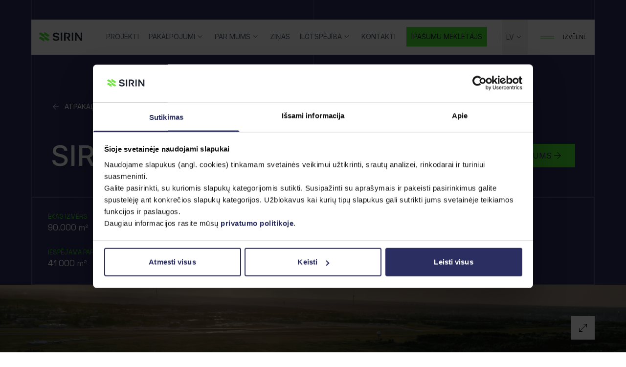

--- FILE ---
content_type: text/html; charset=UTF-8
request_url: https://www.sirin.eu/lv/projekti/sirin-park-liepkalnis/
body_size: 29594
content:
<!doctype html>
<html lang="lv-LV">
  <head>
    <meta charset="utf-8">
    <meta name="viewport" content="width=device-width, initial-scale=1">
    <link rel="preload" href="https://fonts.googleapis.com/css2?family=Inter:wght@400;500&family=Space+Grotesk&display=swap" as="style" onload="this.onload=null;this.rel='stylesheet'" />
    <noscript>
      <link href="https://fonts.googleapis.com/css2?family=Inter:wght@400;500&family=Space+Grotesk&display=swap" rel="stylesheet" type="text/css" />
    </noscript>
      <style>
          [x-cloak] {
              display: none !important;
          }
      </style>
    <style>.sweet-alert button.cancel { background: #C1C1C1 !important; }</style><meta name='robots' content='index, follow, max-image-preview:large, max-snippet:-1, max-video-preview:-1' />
	<style>img:is([sizes="auto" i], [sizes^="auto," i]) { contain-intrinsic-size: 3000px 1500px }</style>
	
	<!-- This site is optimized with the Yoast SEO plugin v26.3 - https://yoast.com/wordpress/plugins/seo/ -->
	<title>SIRIN PARK LIEPKALNIS - Sirin</title>
	<link rel="canonical" href="https://www.sirin.eu/lv/projekti/sirin-park-liepkalnis/" />
	<meta property="og:locale" content="lv_LV" />
	<meta property="og:type" content="article" />
	<meta property="og:title" content="SIRIN PARK LIEPKALNIS - Sirin" />
	<meta property="og:url" content="https://www.sirin.eu/lv/projekti/sirin-park-liepkalnis/" />
	<meta property="og:site_name" content="Sirin" />
	<meta property="article:modified_time" content="2025-12-09T14:00:18+00:00" />
	<meta property="og:image" content="https://www.sirin.eu/app/uploads/2024/01/PAGRINDINE-1024x768.png" />
	<meta property="og:image:width" content="1024" />
	<meta property="og:image:height" content="768" />
	<meta property="og:image:type" content="image/png" />
	<meta name="twitter:card" content="summary_large_image" />
	<meta name="twitter:label1" content="Est. reading time" />
	<meta name="twitter:data1" content="1 minute" />
	<script type="application/ld+json" class="yoast-schema-graph">{"@context":"https://schema.org","@graph":[{"@type":"WebPage","@id":"https://www.sirin.eu/lv/projekti/sirin-park-liepkalnis/","url":"https://www.sirin.eu/lv/projekti/sirin-park-liepkalnis/","name":"SIRIN PARK LIEPKALNIS - Sirin","isPartOf":{"@id":"https://www.sirin.eu/lv/#website"},"primaryImageOfPage":{"@id":"https://www.sirin.eu/lv/projekti/sirin-park-liepkalnis/#primaryimage"},"image":{"@id":"https://www.sirin.eu/lv/projekti/sirin-park-liepkalnis/#primaryimage"},"thumbnailUrl":"https://www.sirin.eu/app/uploads/2024/01/PAGRINDINE.png","datePublished":"2024-01-03T20:32:11+00:00","dateModified":"2025-12-09T14:00:18+00:00","breadcrumb":{"@id":"https://www.sirin.eu/lv/projekti/sirin-park-liepkalnis/#breadcrumb"},"inLanguage":"lv-LV","potentialAction":[{"@type":"ReadAction","target":["https://www.sirin.eu/lv/projekti/sirin-park-liepkalnis/"]}]},{"@type":"ImageObject","inLanguage":"lv-LV","@id":"https://www.sirin.eu/lv/projekti/sirin-park-liepkalnis/#primaryimage","url":"https://www.sirin.eu/app/uploads/2024/01/PAGRINDINE.png","contentUrl":"https://www.sirin.eu/app/uploads/2024/01/PAGRINDINE.png","width":4000,"height":3000},{"@type":"BreadcrumbList","@id":"https://www.sirin.eu/lv/projekti/sirin-park-liepkalnis/#breadcrumb","itemListElement":[{"@type":"ListItem","position":1,"name":"Home","item":"https://www.sirin.eu/lv/"},{"@type":"ListItem","position":2,"name":"SIRIN PARK LIEPKALNIS"}]},{"@type":"WebSite","@id":"https://www.sirin.eu/lv/#website","url":"https://www.sirin.eu/lv/","name":"Sirin","description":"","potentialAction":[{"@type":"SearchAction","target":{"@type":"EntryPoint","urlTemplate":"https://www.sirin.eu/lv/?s={search_term_string}"},"query-input":{"@type":"PropertyValueSpecification","valueRequired":true,"valueName":"search_term_string"}}],"inLanguage":"lv-LV"}]}</script>
	<!-- / Yoast SEO plugin. -->


<link rel='dns-prefetch' href='//www.googletagmanager.com' />
<script>
window._wpemojiSettings = {"baseUrl":"https:\/\/s.w.org\/images\/core\/emoji\/16.0.1\/72x72\/","ext":".png","svgUrl":"https:\/\/s.w.org\/images\/core\/emoji\/16.0.1\/svg\/","svgExt":".svg","source":{"concatemoji":"https:\/\/www.sirin.eu\/wp\/wp-includes\/js\/wp-emoji-release.min.js?ver=6.8.3"}};
/*! This file is auto-generated */
!function(s,n){var o,i,e;function c(e){try{var t={supportTests:e,timestamp:(new Date).valueOf()};sessionStorage.setItem(o,JSON.stringify(t))}catch(e){}}function p(e,t,n){e.clearRect(0,0,e.canvas.width,e.canvas.height),e.fillText(t,0,0);var t=new Uint32Array(e.getImageData(0,0,e.canvas.width,e.canvas.height).data),a=(e.clearRect(0,0,e.canvas.width,e.canvas.height),e.fillText(n,0,0),new Uint32Array(e.getImageData(0,0,e.canvas.width,e.canvas.height).data));return t.every(function(e,t){return e===a[t]})}function u(e,t){e.clearRect(0,0,e.canvas.width,e.canvas.height),e.fillText(t,0,0);for(var n=e.getImageData(16,16,1,1),a=0;a<n.data.length;a++)if(0!==n.data[a])return!1;return!0}function f(e,t,n,a){switch(t){case"flag":return n(e,"\ud83c\udff3\ufe0f\u200d\u26a7\ufe0f","\ud83c\udff3\ufe0f\u200b\u26a7\ufe0f")?!1:!n(e,"\ud83c\udde8\ud83c\uddf6","\ud83c\udde8\u200b\ud83c\uddf6")&&!n(e,"\ud83c\udff4\udb40\udc67\udb40\udc62\udb40\udc65\udb40\udc6e\udb40\udc67\udb40\udc7f","\ud83c\udff4\u200b\udb40\udc67\u200b\udb40\udc62\u200b\udb40\udc65\u200b\udb40\udc6e\u200b\udb40\udc67\u200b\udb40\udc7f");case"emoji":return!a(e,"\ud83e\udedf")}return!1}function g(e,t,n,a){var r="undefined"!=typeof WorkerGlobalScope&&self instanceof WorkerGlobalScope?new OffscreenCanvas(300,150):s.createElement("canvas"),o=r.getContext("2d",{willReadFrequently:!0}),i=(o.textBaseline="top",o.font="600 32px Arial",{});return e.forEach(function(e){i[e]=t(o,e,n,a)}),i}function t(e){var t=s.createElement("script");t.src=e,t.defer=!0,s.head.appendChild(t)}"undefined"!=typeof Promise&&(o="wpEmojiSettingsSupports",i=["flag","emoji"],n.supports={everything:!0,everythingExceptFlag:!0},e=new Promise(function(e){s.addEventListener("DOMContentLoaded",e,{once:!0})}),new Promise(function(t){var n=function(){try{var e=JSON.parse(sessionStorage.getItem(o));if("object"==typeof e&&"number"==typeof e.timestamp&&(new Date).valueOf()<e.timestamp+604800&&"object"==typeof e.supportTests)return e.supportTests}catch(e){}return null}();if(!n){if("undefined"!=typeof Worker&&"undefined"!=typeof OffscreenCanvas&&"undefined"!=typeof URL&&URL.createObjectURL&&"undefined"!=typeof Blob)try{var e="postMessage("+g.toString()+"("+[JSON.stringify(i),f.toString(),p.toString(),u.toString()].join(",")+"));",a=new Blob([e],{type:"text/javascript"}),r=new Worker(URL.createObjectURL(a),{name:"wpTestEmojiSupports"});return void(r.onmessage=function(e){c(n=e.data),r.terminate(),t(n)})}catch(e){}c(n=g(i,f,p,u))}t(n)}).then(function(e){for(var t in e)n.supports[t]=e[t],n.supports.everything=n.supports.everything&&n.supports[t],"flag"!==t&&(n.supports.everythingExceptFlag=n.supports.everythingExceptFlag&&n.supports[t]);n.supports.everythingExceptFlag=n.supports.everythingExceptFlag&&!n.supports.flag,n.DOMReady=!1,n.readyCallback=function(){n.DOMReady=!0}}).then(function(){return e}).then(function(){var e;n.supports.everything||(n.readyCallback(),(e=n.source||{}).concatemoji?t(e.concatemoji):e.wpemoji&&e.twemoji&&(t(e.twemoji),t(e.wpemoji)))}))}((window,document),window._wpemojiSettings);
</script>
<style id='wp-emoji-styles-inline-css'>

	img.wp-smiley, img.emoji {
		display: inline !important;
		border: none !important;
		box-shadow: none !important;
		height: 1em !important;
		width: 1em !important;
		margin: 0 0.07em !important;
		vertical-align: -0.1em !important;
		background: none !important;
		padding: 0 !important;
	}
</style>
<link rel='stylesheet' id='wp-block-library-css' href='https://www.sirin.eu/wp/wp-includes/css/dist/block-library/style.min.css?ver=6.8.3' media='all' />
<style id='global-styles-inline-css'>
:root{--wp--preset--aspect-ratio--square: 1;--wp--preset--aspect-ratio--4-3: 4/3;--wp--preset--aspect-ratio--3-4: 3/4;--wp--preset--aspect-ratio--3-2: 3/2;--wp--preset--aspect-ratio--2-3: 2/3;--wp--preset--aspect-ratio--16-9: 16/9;--wp--preset--aspect-ratio--9-16: 9/16;--wp--preset--color--black: #000;--wp--preset--color--cyan-bluish-gray: #abb8c3;--wp--preset--color--white: #fff;--wp--preset--color--pale-pink: #f78da7;--wp--preset--color--vivid-red: #cf2e2e;--wp--preset--color--luminous-vivid-orange: #ff6900;--wp--preset--color--luminous-vivid-amber: #fcb900;--wp--preset--color--light-green-cyan: #7bdcb5;--wp--preset--color--vivid-green-cyan: #00d084;--wp--preset--color--pale-cyan-blue: #8ed1fc;--wp--preset--color--vivid-cyan-blue: #0693e3;--wp--preset--color--vivid-purple: #9b51e0;--wp--preset--color--inherit: inherit;--wp--preset--color--current: currentcolor;--wp--preset--color--transparent: transparent;--wp--preset--color--slate-50: #f8fafc;--wp--preset--color--slate-100: #f1f5f9;--wp--preset--color--slate-200: #e2e8f0;--wp--preset--color--slate-300: #cbd5e1;--wp--preset--color--slate-400: #94a3b8;--wp--preset--color--slate-500: #64748b;--wp--preset--color--slate-600: #475569;--wp--preset--color--slate-700: #334155;--wp--preset--color--slate-800: #1e293b;--wp--preset--color--slate-900: #0f172a;--wp--preset--color--slate-950: #020617;--wp--preset--color--gray-50: #f9fafb;--wp--preset--color--gray-100: #f3f4f6;--wp--preset--color--gray-200: #e5e7eb;--wp--preset--color--gray-300: #d1d5db;--wp--preset--color--gray-400: #9ca3af;--wp--preset--color--gray-500: #6b7280;--wp--preset--color--gray-600: #4b5563;--wp--preset--color--gray-700: #374151;--wp--preset--color--gray-800: #1f2937;--wp--preset--color--gray-900: #111827;--wp--preset--color--gray-950: #030712;--wp--preset--color--zinc-50: #fafafa;--wp--preset--color--zinc-100: #f4f4f5;--wp--preset--color--zinc-200: #e4e4e7;--wp--preset--color--zinc-300: #d4d4d8;--wp--preset--color--zinc-400: #a1a1aa;--wp--preset--color--zinc-500: #71717a;--wp--preset--color--zinc-600: #52525b;--wp--preset--color--zinc-700: #3f3f46;--wp--preset--color--zinc-800: #27272a;--wp--preset--color--zinc-900: #18181b;--wp--preset--color--zinc-950: #09090b;--wp--preset--color--neutral-50: #fafafa;--wp--preset--color--neutral-100: #f5f5f5;--wp--preset--color--neutral-200: #e5e5e5;--wp--preset--color--neutral-300: #d4d4d4;--wp--preset--color--neutral-400: #a3a3a3;--wp--preset--color--neutral-500: #737373;--wp--preset--color--neutral-600: #525252;--wp--preset--color--neutral-700: #404040;--wp--preset--color--neutral-800: #262626;--wp--preset--color--neutral-900: #171717;--wp--preset--color--neutral-950: #0a0a0a;--wp--preset--color--stone-50: #fafaf9;--wp--preset--color--stone-100: #f5f5f4;--wp--preset--color--stone-200: #e7e5e4;--wp--preset--color--stone-300: #d6d3d1;--wp--preset--color--stone-400: #a8a29e;--wp--preset--color--stone-500: #78716c;--wp--preset--color--stone-600: #57534e;--wp--preset--color--stone-700: #44403c;--wp--preset--color--stone-800: #292524;--wp--preset--color--stone-900: #1c1917;--wp--preset--color--stone-950: #0c0a09;--wp--preset--color--red-50: #fef2f2;--wp--preset--color--red-100: #fee2e2;--wp--preset--color--red-200: #fecaca;--wp--preset--color--red-300: #fca5a5;--wp--preset--color--red-400: #f87171;--wp--preset--color--red-500: #ef4444;--wp--preset--color--red-600: #dc2626;--wp--preset--color--red-700: #b91c1c;--wp--preset--color--red-800: #991b1b;--wp--preset--color--red-900: #7f1d1d;--wp--preset--color--red-950: #450a0a;--wp--preset--color--orange-50: #fff7ed;--wp--preset--color--orange-100: #ffedd5;--wp--preset--color--orange-200: #fed7aa;--wp--preset--color--orange-300: #fdba74;--wp--preset--color--orange-400: #fb923c;--wp--preset--color--orange-500: #f97316;--wp--preset--color--orange-600: #ea580c;--wp--preset--color--orange-700: #c2410c;--wp--preset--color--orange-800: #9a3412;--wp--preset--color--orange-900: #7c2d12;--wp--preset--color--orange-950: #431407;--wp--preset--color--amber-50: #fffbeb;--wp--preset--color--amber-100: #fef3c7;--wp--preset--color--amber-200: #fde68a;--wp--preset--color--amber-300: #fcd34d;--wp--preset--color--amber-400: #fbbf24;--wp--preset--color--amber-500: #f59e0b;--wp--preset--color--amber-600: #d97706;--wp--preset--color--amber-700: #b45309;--wp--preset--color--amber-800: #92400e;--wp--preset--color--amber-900: #78350f;--wp--preset--color--amber-950: #451a03;--wp--preset--color--yellow-50: #fefce8;--wp--preset--color--yellow-100: #fef9c3;--wp--preset--color--yellow-200: #fef08a;--wp--preset--color--yellow-300: #fde047;--wp--preset--color--yellow-400: #facc15;--wp--preset--color--yellow-500: #eab308;--wp--preset--color--yellow-600: #ca8a04;--wp--preset--color--yellow-700: #a16207;--wp--preset--color--yellow-800: #854d0e;--wp--preset--color--yellow-900: #713f12;--wp--preset--color--yellow-950: #422006;--wp--preset--color--lime-50: #f7fee7;--wp--preset--color--lime-100: #ecfccb;--wp--preset--color--lime-200: #d9f99d;--wp--preset--color--lime-300: #bef264;--wp--preset--color--lime-400: #a3e635;--wp--preset--color--lime-500: #84cc16;--wp--preset--color--lime-600: #65a30d;--wp--preset--color--lime-700: #4d7c0f;--wp--preset--color--lime-800: #3f6212;--wp--preset--color--lime-900: #365314;--wp--preset--color--lime-950: #1a2e05;--wp--preset--color--green-50: #f0fdf4;--wp--preset--color--green-100: #dcfce7;--wp--preset--color--green-200: #bbf7d0;--wp--preset--color--green-300: #86efac;--wp--preset--color--green-400: #4ade80;--wp--preset--color--green-500: #22c55e;--wp--preset--color--green-600: #16a34a;--wp--preset--color--green-700: #15803d;--wp--preset--color--green-800: #166534;--wp--preset--color--green-900: #14532d;--wp--preset--color--green-950: #052e16;--wp--preset--color--emerald-50: #ecfdf5;--wp--preset--color--emerald-100: #d1fae5;--wp--preset--color--emerald-200: #a7f3d0;--wp--preset--color--emerald-300: #6ee7b7;--wp--preset--color--emerald-400: #34d399;--wp--preset--color--emerald-500: #10b981;--wp--preset--color--emerald-600: #059669;--wp--preset--color--emerald-700: #047857;--wp--preset--color--emerald-800: #065f46;--wp--preset--color--emerald-900: #064e3b;--wp--preset--color--emerald-950: #022c22;--wp--preset--color--teal-50: #f0fdfa;--wp--preset--color--teal-100: #ccfbf1;--wp--preset--color--teal-200: #99f6e4;--wp--preset--color--teal-300: #5eead4;--wp--preset--color--teal-400: #2dd4bf;--wp--preset--color--teal-500: #14b8a6;--wp--preset--color--teal-600: #0d9488;--wp--preset--color--teal-700: #0f766e;--wp--preset--color--teal-800: #115e59;--wp--preset--color--teal-900: #134e4a;--wp--preset--color--teal-950: #042f2e;--wp--preset--color--cyan-50: #ecfeff;--wp--preset--color--cyan-100: #cffafe;--wp--preset--color--cyan-200: #a5f3fc;--wp--preset--color--cyan-300: #67e8f9;--wp--preset--color--cyan-400: #22d3ee;--wp--preset--color--cyan-500: #06b6d4;--wp--preset--color--cyan-600: #0891b2;--wp--preset--color--cyan-700: #0e7490;--wp--preset--color--cyan-800: #155e75;--wp--preset--color--cyan-900: #164e63;--wp--preset--color--cyan-950: #083344;--wp--preset--color--sky-50: #f0f9ff;--wp--preset--color--sky-100: #e0f2fe;--wp--preset--color--sky-200: #bae6fd;--wp--preset--color--sky-300: #7dd3fc;--wp--preset--color--sky-400: #38bdf8;--wp--preset--color--sky-500: #0ea5e9;--wp--preset--color--sky-600: #0284c7;--wp--preset--color--sky-700: #0369a1;--wp--preset--color--sky-800: #075985;--wp--preset--color--sky-900: #0c4a6e;--wp--preset--color--sky-950: #082f49;--wp--preset--color--blue-50: #eff6ff;--wp--preset--color--blue-100: #dbeafe;--wp--preset--color--blue-200: #bfdbfe;--wp--preset--color--blue-300: #93c5fd;--wp--preset--color--blue-400: #60a5fa;--wp--preset--color--blue-500: #3b82f6;--wp--preset--color--blue-600: #2563eb;--wp--preset--color--blue-700: #1d4ed8;--wp--preset--color--blue-800: #1e40af;--wp--preset--color--blue-900: #1e3a8a;--wp--preset--color--blue-950: #172554;--wp--preset--color--indigo-50: #eef2ff;--wp--preset--color--indigo-100: #e0e7ff;--wp--preset--color--indigo-200: #c7d2fe;--wp--preset--color--indigo-300: #a5b4fc;--wp--preset--color--indigo-400: #818cf8;--wp--preset--color--indigo-500: #6366f1;--wp--preset--color--indigo-600: #4f46e5;--wp--preset--color--indigo-700: #4338ca;--wp--preset--color--indigo-800: #3730a3;--wp--preset--color--indigo-900: #312e81;--wp--preset--color--indigo-950: #1e1b4b;--wp--preset--color--violet-50: #f5f3ff;--wp--preset--color--violet-100: #ede9fe;--wp--preset--color--violet-200: #ddd6fe;--wp--preset--color--violet-300: #c4b5fd;--wp--preset--color--violet-400: #a78bfa;--wp--preset--color--violet-500: #8b5cf6;--wp--preset--color--violet-600: #7c3aed;--wp--preset--color--violet-700: #6d28d9;--wp--preset--color--violet-800: #5b21b6;--wp--preset--color--violet-900: #4c1d95;--wp--preset--color--violet-950: #2e1065;--wp--preset--color--purple-50: #faf5ff;--wp--preset--color--purple-100: #f3e8ff;--wp--preset--color--purple-200: #e9d5ff;--wp--preset--color--purple-300: #d8b4fe;--wp--preset--color--purple-400: #c084fc;--wp--preset--color--purple-500: #a855f7;--wp--preset--color--purple-600: #9333ea;--wp--preset--color--purple-700: #7e22ce;--wp--preset--color--purple-800: #6b21a8;--wp--preset--color--purple-900: #581c87;--wp--preset--color--purple-950: #3b0764;--wp--preset--color--fuchsia-50: #fdf4ff;--wp--preset--color--fuchsia-100: #fae8ff;--wp--preset--color--fuchsia-200: #f5d0fe;--wp--preset--color--fuchsia-300: #f0abfc;--wp--preset--color--fuchsia-400: #e879f9;--wp--preset--color--fuchsia-500: #d946ef;--wp--preset--color--fuchsia-600: #c026d3;--wp--preset--color--fuchsia-700: #a21caf;--wp--preset--color--fuchsia-800: #86198f;--wp--preset--color--fuchsia-900: #701a75;--wp--preset--color--fuchsia-950: #4a044e;--wp--preset--color--pink-50: #fdf2f8;--wp--preset--color--pink-100: #fce7f3;--wp--preset--color--pink-200: #fbcfe8;--wp--preset--color--pink-300: #f9a8d4;--wp--preset--color--pink-400: #f472b6;--wp--preset--color--pink-500: #ec4899;--wp--preset--color--pink-600: #db2777;--wp--preset--color--pink-700: #be185d;--wp--preset--color--pink-800: #9d174d;--wp--preset--color--pink-900: #831843;--wp--preset--color--pink-950: #500724;--wp--preset--color--rose-50: #fff1f2;--wp--preset--color--rose-100: #ffe4e6;--wp--preset--color--rose-200: #fecdd3;--wp--preset--color--rose-300: #fda4af;--wp--preset--color--rose-400: #fb7185;--wp--preset--color--rose-500: #f43f5e;--wp--preset--color--rose-600: #e11d48;--wp--preset--color--rose-700: #be123c;--wp--preset--color--rose-800: #9f1239;--wp--preset--color--rose-900: #881337;--wp--preset--color--rose-950: #4c0519;--wp--preset--gradient--vivid-cyan-blue-to-vivid-purple: linear-gradient(135deg,rgba(6,147,227,1) 0%,rgb(155,81,224) 100%);--wp--preset--gradient--light-green-cyan-to-vivid-green-cyan: linear-gradient(135deg,rgb(122,220,180) 0%,rgb(0,208,130) 100%);--wp--preset--gradient--luminous-vivid-amber-to-luminous-vivid-orange: linear-gradient(135deg,rgba(252,185,0,1) 0%,rgba(255,105,0,1) 100%);--wp--preset--gradient--luminous-vivid-orange-to-vivid-red: linear-gradient(135deg,rgba(255,105,0,1) 0%,rgb(207,46,46) 100%);--wp--preset--gradient--very-light-gray-to-cyan-bluish-gray: linear-gradient(135deg,rgb(238,238,238) 0%,rgb(169,184,195) 100%);--wp--preset--gradient--cool-to-warm-spectrum: linear-gradient(135deg,rgb(74,234,220) 0%,rgb(151,120,209) 20%,rgb(207,42,186) 40%,rgb(238,44,130) 60%,rgb(251,105,98) 80%,rgb(254,248,76) 100%);--wp--preset--gradient--blush-light-purple: linear-gradient(135deg,rgb(255,206,236) 0%,rgb(152,150,240) 100%);--wp--preset--gradient--blush-bordeaux: linear-gradient(135deg,rgb(254,205,165) 0%,rgb(254,45,45) 50%,rgb(107,0,62) 100%);--wp--preset--gradient--luminous-dusk: linear-gradient(135deg,rgb(255,203,112) 0%,rgb(199,81,192) 50%,rgb(65,88,208) 100%);--wp--preset--gradient--pale-ocean: linear-gradient(135deg,rgb(255,245,203) 0%,rgb(182,227,212) 50%,rgb(51,167,181) 100%);--wp--preset--gradient--electric-grass: linear-gradient(135deg,rgb(202,248,128) 0%,rgb(113,206,126) 100%);--wp--preset--gradient--midnight: linear-gradient(135deg,rgb(2,3,129) 0%,rgb(40,116,252) 100%);--wp--preset--font-size--small: 13px;--wp--preset--font-size--medium: 20px;--wp--preset--font-size--large: 36px;--wp--preset--font-size--x-large: 42px;--wp--preset--font-size--xs: 0.75rem;--wp--preset--font-size--sm: 0.875rem;--wp--preset--font-size--base: 1rem;--wp--preset--font-size--lg: 1.125rem;--wp--preset--font-size--xl: 1.25rem;--wp--preset--font-size--2-xl: 1.5rem;--wp--preset--font-size--3-xl: 1.875rem;--wp--preset--font-size--4-xl: 2.25rem;--wp--preset--font-size--5-xl: 3rem;--wp--preset--font-size--6-xl: 3.75rem;--wp--preset--font-size--7-xl: 4.5rem;--wp--preset--font-size--8-xl: 6rem;--wp--preset--font-size--9-xl: 8rem;--wp--preset--font-family--sans: ui-sans-serif,system-ui,-apple-system,BlinkMacSystemFont,"Segoe UI",Roboto,"Helvetica Neue",Arial,"Noto Sans",sans-serif,"Apple Color Emoji","Segoe UI Emoji","Segoe UI Symbol","Noto Color Emoji";--wp--preset--font-family--serif: ui-serif,Georgia,Cambria,"Times New Roman",Times,serif;--wp--preset--font-family--mono: ui-monospace,SFMono-Regular,Menlo,Monaco,Consolas,"Liberation Mono","Courier New",monospace;--wp--preset--spacing--20: 0.44rem;--wp--preset--spacing--30: 0.67rem;--wp--preset--spacing--40: 1rem;--wp--preset--spacing--50: 1.5rem;--wp--preset--spacing--60: 2.25rem;--wp--preset--spacing--70: 3.38rem;--wp--preset--spacing--80: 5.06rem;--wp--preset--shadow--natural: 6px 6px 9px rgba(0, 0, 0, 0.2);--wp--preset--shadow--deep: 12px 12px 50px rgba(0, 0, 0, 0.4);--wp--preset--shadow--sharp: 6px 6px 0px rgba(0, 0, 0, 0.2);--wp--preset--shadow--outlined: 6px 6px 0px -3px rgba(255, 255, 255, 1), 6px 6px rgba(0, 0, 0, 1);--wp--preset--shadow--crisp: 6px 6px 0px rgba(0, 0, 0, 1);}:where(body) { margin: 0; }.wp-site-blocks > .alignleft { float: left; margin-right: 2em; }.wp-site-blocks > .alignright { float: right; margin-left: 2em; }.wp-site-blocks > .aligncenter { justify-content: center; margin-left: auto; margin-right: auto; }:where(.is-layout-flex){gap: 0.5em;}:where(.is-layout-grid){gap: 0.5em;}.is-layout-flow > .alignleft{float: left;margin-inline-start: 0;margin-inline-end: 2em;}.is-layout-flow > .alignright{float: right;margin-inline-start: 2em;margin-inline-end: 0;}.is-layout-flow > .aligncenter{margin-left: auto !important;margin-right: auto !important;}.is-layout-constrained > .alignleft{float: left;margin-inline-start: 0;margin-inline-end: 2em;}.is-layout-constrained > .alignright{float: right;margin-inline-start: 2em;margin-inline-end: 0;}.is-layout-constrained > .aligncenter{margin-left: auto !important;margin-right: auto !important;}.is-layout-constrained > :where(:not(.alignleft):not(.alignright):not(.alignfull)){margin-left: auto !important;margin-right: auto !important;}body .is-layout-flex{display: flex;}.is-layout-flex{flex-wrap: wrap;align-items: center;}.is-layout-flex > :is(*, div){margin: 0;}body .is-layout-grid{display: grid;}.is-layout-grid > :is(*, div){margin: 0;}body{padding-top: 0px;padding-right: 0px;padding-bottom: 0px;padding-left: 0px;}a:where(:not(.wp-element-button)){text-decoration: underline;}:root :where(.wp-element-button, .wp-block-button__link){background-color: #32373c;border-width: 0;color: #fff;font-family: inherit;font-size: inherit;line-height: inherit;padding: calc(0.667em + 2px) calc(1.333em + 2px);text-decoration: none;}.has-black-color{color: var(--wp--preset--color--black) !important;}.has-cyan-bluish-gray-color{color: var(--wp--preset--color--cyan-bluish-gray) !important;}.has-white-color{color: var(--wp--preset--color--white) !important;}.has-pale-pink-color{color: var(--wp--preset--color--pale-pink) !important;}.has-vivid-red-color{color: var(--wp--preset--color--vivid-red) !important;}.has-luminous-vivid-orange-color{color: var(--wp--preset--color--luminous-vivid-orange) !important;}.has-luminous-vivid-amber-color{color: var(--wp--preset--color--luminous-vivid-amber) !important;}.has-light-green-cyan-color{color: var(--wp--preset--color--light-green-cyan) !important;}.has-vivid-green-cyan-color{color: var(--wp--preset--color--vivid-green-cyan) !important;}.has-pale-cyan-blue-color{color: var(--wp--preset--color--pale-cyan-blue) !important;}.has-vivid-cyan-blue-color{color: var(--wp--preset--color--vivid-cyan-blue) !important;}.has-vivid-purple-color{color: var(--wp--preset--color--vivid-purple) !important;}.has-inherit-color{color: var(--wp--preset--color--inherit) !important;}.has-current-color{color: var(--wp--preset--color--current) !important;}.has-transparent-color{color: var(--wp--preset--color--transparent) !important;}.has-slate-50-color{color: var(--wp--preset--color--slate-50) !important;}.has-slate-100-color{color: var(--wp--preset--color--slate-100) !important;}.has-slate-200-color{color: var(--wp--preset--color--slate-200) !important;}.has-slate-300-color{color: var(--wp--preset--color--slate-300) !important;}.has-slate-400-color{color: var(--wp--preset--color--slate-400) !important;}.has-slate-500-color{color: var(--wp--preset--color--slate-500) !important;}.has-slate-600-color{color: var(--wp--preset--color--slate-600) !important;}.has-slate-700-color{color: var(--wp--preset--color--slate-700) !important;}.has-slate-800-color{color: var(--wp--preset--color--slate-800) !important;}.has-slate-900-color{color: var(--wp--preset--color--slate-900) !important;}.has-slate-950-color{color: var(--wp--preset--color--slate-950) !important;}.has-gray-50-color{color: var(--wp--preset--color--gray-50) !important;}.has-gray-100-color{color: var(--wp--preset--color--gray-100) !important;}.has-gray-200-color{color: var(--wp--preset--color--gray-200) !important;}.has-gray-300-color{color: var(--wp--preset--color--gray-300) !important;}.has-gray-400-color{color: var(--wp--preset--color--gray-400) !important;}.has-gray-500-color{color: var(--wp--preset--color--gray-500) !important;}.has-gray-600-color{color: var(--wp--preset--color--gray-600) !important;}.has-gray-700-color{color: var(--wp--preset--color--gray-700) !important;}.has-gray-800-color{color: var(--wp--preset--color--gray-800) !important;}.has-gray-900-color{color: var(--wp--preset--color--gray-900) !important;}.has-gray-950-color{color: var(--wp--preset--color--gray-950) !important;}.has-zinc-50-color{color: var(--wp--preset--color--zinc-50) !important;}.has-zinc-100-color{color: var(--wp--preset--color--zinc-100) !important;}.has-zinc-200-color{color: var(--wp--preset--color--zinc-200) !important;}.has-zinc-300-color{color: var(--wp--preset--color--zinc-300) !important;}.has-zinc-400-color{color: var(--wp--preset--color--zinc-400) !important;}.has-zinc-500-color{color: var(--wp--preset--color--zinc-500) !important;}.has-zinc-600-color{color: var(--wp--preset--color--zinc-600) !important;}.has-zinc-700-color{color: var(--wp--preset--color--zinc-700) !important;}.has-zinc-800-color{color: var(--wp--preset--color--zinc-800) !important;}.has-zinc-900-color{color: var(--wp--preset--color--zinc-900) !important;}.has-zinc-950-color{color: var(--wp--preset--color--zinc-950) !important;}.has-neutral-50-color{color: var(--wp--preset--color--neutral-50) !important;}.has-neutral-100-color{color: var(--wp--preset--color--neutral-100) !important;}.has-neutral-200-color{color: var(--wp--preset--color--neutral-200) !important;}.has-neutral-300-color{color: var(--wp--preset--color--neutral-300) !important;}.has-neutral-400-color{color: var(--wp--preset--color--neutral-400) !important;}.has-neutral-500-color{color: var(--wp--preset--color--neutral-500) !important;}.has-neutral-600-color{color: var(--wp--preset--color--neutral-600) !important;}.has-neutral-700-color{color: var(--wp--preset--color--neutral-700) !important;}.has-neutral-800-color{color: var(--wp--preset--color--neutral-800) !important;}.has-neutral-900-color{color: var(--wp--preset--color--neutral-900) !important;}.has-neutral-950-color{color: var(--wp--preset--color--neutral-950) !important;}.has-stone-50-color{color: var(--wp--preset--color--stone-50) !important;}.has-stone-100-color{color: var(--wp--preset--color--stone-100) !important;}.has-stone-200-color{color: var(--wp--preset--color--stone-200) !important;}.has-stone-300-color{color: var(--wp--preset--color--stone-300) !important;}.has-stone-400-color{color: var(--wp--preset--color--stone-400) !important;}.has-stone-500-color{color: var(--wp--preset--color--stone-500) !important;}.has-stone-600-color{color: var(--wp--preset--color--stone-600) !important;}.has-stone-700-color{color: var(--wp--preset--color--stone-700) !important;}.has-stone-800-color{color: var(--wp--preset--color--stone-800) !important;}.has-stone-900-color{color: var(--wp--preset--color--stone-900) !important;}.has-stone-950-color{color: var(--wp--preset--color--stone-950) !important;}.has-red-50-color{color: var(--wp--preset--color--red-50) !important;}.has-red-100-color{color: var(--wp--preset--color--red-100) !important;}.has-red-200-color{color: var(--wp--preset--color--red-200) !important;}.has-red-300-color{color: var(--wp--preset--color--red-300) !important;}.has-red-400-color{color: var(--wp--preset--color--red-400) !important;}.has-red-500-color{color: var(--wp--preset--color--red-500) !important;}.has-red-600-color{color: var(--wp--preset--color--red-600) !important;}.has-red-700-color{color: var(--wp--preset--color--red-700) !important;}.has-red-800-color{color: var(--wp--preset--color--red-800) !important;}.has-red-900-color{color: var(--wp--preset--color--red-900) !important;}.has-red-950-color{color: var(--wp--preset--color--red-950) !important;}.has-orange-50-color{color: var(--wp--preset--color--orange-50) !important;}.has-orange-100-color{color: var(--wp--preset--color--orange-100) !important;}.has-orange-200-color{color: var(--wp--preset--color--orange-200) !important;}.has-orange-300-color{color: var(--wp--preset--color--orange-300) !important;}.has-orange-400-color{color: var(--wp--preset--color--orange-400) !important;}.has-orange-500-color{color: var(--wp--preset--color--orange-500) !important;}.has-orange-600-color{color: var(--wp--preset--color--orange-600) !important;}.has-orange-700-color{color: var(--wp--preset--color--orange-700) !important;}.has-orange-800-color{color: var(--wp--preset--color--orange-800) !important;}.has-orange-900-color{color: var(--wp--preset--color--orange-900) !important;}.has-orange-950-color{color: var(--wp--preset--color--orange-950) !important;}.has-amber-50-color{color: var(--wp--preset--color--amber-50) !important;}.has-amber-100-color{color: var(--wp--preset--color--amber-100) !important;}.has-amber-200-color{color: var(--wp--preset--color--amber-200) !important;}.has-amber-300-color{color: var(--wp--preset--color--amber-300) !important;}.has-amber-400-color{color: var(--wp--preset--color--amber-400) !important;}.has-amber-500-color{color: var(--wp--preset--color--amber-500) !important;}.has-amber-600-color{color: var(--wp--preset--color--amber-600) !important;}.has-amber-700-color{color: var(--wp--preset--color--amber-700) !important;}.has-amber-800-color{color: var(--wp--preset--color--amber-800) !important;}.has-amber-900-color{color: var(--wp--preset--color--amber-900) !important;}.has-amber-950-color{color: var(--wp--preset--color--amber-950) !important;}.has-yellow-50-color{color: var(--wp--preset--color--yellow-50) !important;}.has-yellow-100-color{color: var(--wp--preset--color--yellow-100) !important;}.has-yellow-200-color{color: var(--wp--preset--color--yellow-200) !important;}.has-yellow-300-color{color: var(--wp--preset--color--yellow-300) !important;}.has-yellow-400-color{color: var(--wp--preset--color--yellow-400) !important;}.has-yellow-500-color{color: var(--wp--preset--color--yellow-500) !important;}.has-yellow-600-color{color: var(--wp--preset--color--yellow-600) !important;}.has-yellow-700-color{color: var(--wp--preset--color--yellow-700) !important;}.has-yellow-800-color{color: var(--wp--preset--color--yellow-800) !important;}.has-yellow-900-color{color: var(--wp--preset--color--yellow-900) !important;}.has-yellow-950-color{color: var(--wp--preset--color--yellow-950) !important;}.has-lime-50-color{color: var(--wp--preset--color--lime-50) !important;}.has-lime-100-color{color: var(--wp--preset--color--lime-100) !important;}.has-lime-200-color{color: var(--wp--preset--color--lime-200) !important;}.has-lime-300-color{color: var(--wp--preset--color--lime-300) !important;}.has-lime-400-color{color: var(--wp--preset--color--lime-400) !important;}.has-lime-500-color{color: var(--wp--preset--color--lime-500) !important;}.has-lime-600-color{color: var(--wp--preset--color--lime-600) !important;}.has-lime-700-color{color: var(--wp--preset--color--lime-700) !important;}.has-lime-800-color{color: var(--wp--preset--color--lime-800) !important;}.has-lime-900-color{color: var(--wp--preset--color--lime-900) !important;}.has-lime-950-color{color: var(--wp--preset--color--lime-950) !important;}.has-green-50-color{color: var(--wp--preset--color--green-50) !important;}.has-green-100-color{color: var(--wp--preset--color--green-100) !important;}.has-green-200-color{color: var(--wp--preset--color--green-200) !important;}.has-green-300-color{color: var(--wp--preset--color--green-300) !important;}.has-green-400-color{color: var(--wp--preset--color--green-400) !important;}.has-green-500-color{color: var(--wp--preset--color--green-500) !important;}.has-green-600-color{color: var(--wp--preset--color--green-600) !important;}.has-green-700-color{color: var(--wp--preset--color--green-700) !important;}.has-green-800-color{color: var(--wp--preset--color--green-800) !important;}.has-green-900-color{color: var(--wp--preset--color--green-900) !important;}.has-green-950-color{color: var(--wp--preset--color--green-950) !important;}.has-emerald-50-color{color: var(--wp--preset--color--emerald-50) !important;}.has-emerald-100-color{color: var(--wp--preset--color--emerald-100) !important;}.has-emerald-200-color{color: var(--wp--preset--color--emerald-200) !important;}.has-emerald-300-color{color: var(--wp--preset--color--emerald-300) !important;}.has-emerald-400-color{color: var(--wp--preset--color--emerald-400) !important;}.has-emerald-500-color{color: var(--wp--preset--color--emerald-500) !important;}.has-emerald-600-color{color: var(--wp--preset--color--emerald-600) !important;}.has-emerald-700-color{color: var(--wp--preset--color--emerald-700) !important;}.has-emerald-800-color{color: var(--wp--preset--color--emerald-800) !important;}.has-emerald-900-color{color: var(--wp--preset--color--emerald-900) !important;}.has-emerald-950-color{color: var(--wp--preset--color--emerald-950) !important;}.has-teal-50-color{color: var(--wp--preset--color--teal-50) !important;}.has-teal-100-color{color: var(--wp--preset--color--teal-100) !important;}.has-teal-200-color{color: var(--wp--preset--color--teal-200) !important;}.has-teal-300-color{color: var(--wp--preset--color--teal-300) !important;}.has-teal-400-color{color: var(--wp--preset--color--teal-400) !important;}.has-teal-500-color{color: var(--wp--preset--color--teal-500) !important;}.has-teal-600-color{color: var(--wp--preset--color--teal-600) !important;}.has-teal-700-color{color: var(--wp--preset--color--teal-700) !important;}.has-teal-800-color{color: var(--wp--preset--color--teal-800) !important;}.has-teal-900-color{color: var(--wp--preset--color--teal-900) !important;}.has-teal-950-color{color: var(--wp--preset--color--teal-950) !important;}.has-cyan-50-color{color: var(--wp--preset--color--cyan-50) !important;}.has-cyan-100-color{color: var(--wp--preset--color--cyan-100) !important;}.has-cyan-200-color{color: var(--wp--preset--color--cyan-200) !important;}.has-cyan-300-color{color: var(--wp--preset--color--cyan-300) !important;}.has-cyan-400-color{color: var(--wp--preset--color--cyan-400) !important;}.has-cyan-500-color{color: var(--wp--preset--color--cyan-500) !important;}.has-cyan-600-color{color: var(--wp--preset--color--cyan-600) !important;}.has-cyan-700-color{color: var(--wp--preset--color--cyan-700) !important;}.has-cyan-800-color{color: var(--wp--preset--color--cyan-800) !important;}.has-cyan-900-color{color: var(--wp--preset--color--cyan-900) !important;}.has-cyan-950-color{color: var(--wp--preset--color--cyan-950) !important;}.has-sky-50-color{color: var(--wp--preset--color--sky-50) !important;}.has-sky-100-color{color: var(--wp--preset--color--sky-100) !important;}.has-sky-200-color{color: var(--wp--preset--color--sky-200) !important;}.has-sky-300-color{color: var(--wp--preset--color--sky-300) !important;}.has-sky-400-color{color: var(--wp--preset--color--sky-400) !important;}.has-sky-500-color{color: var(--wp--preset--color--sky-500) !important;}.has-sky-600-color{color: var(--wp--preset--color--sky-600) !important;}.has-sky-700-color{color: var(--wp--preset--color--sky-700) !important;}.has-sky-800-color{color: var(--wp--preset--color--sky-800) !important;}.has-sky-900-color{color: var(--wp--preset--color--sky-900) !important;}.has-sky-950-color{color: var(--wp--preset--color--sky-950) !important;}.has-blue-50-color{color: var(--wp--preset--color--blue-50) !important;}.has-blue-100-color{color: var(--wp--preset--color--blue-100) !important;}.has-blue-200-color{color: var(--wp--preset--color--blue-200) !important;}.has-blue-300-color{color: var(--wp--preset--color--blue-300) !important;}.has-blue-400-color{color: var(--wp--preset--color--blue-400) !important;}.has-blue-500-color{color: var(--wp--preset--color--blue-500) !important;}.has-blue-600-color{color: var(--wp--preset--color--blue-600) !important;}.has-blue-700-color{color: var(--wp--preset--color--blue-700) !important;}.has-blue-800-color{color: var(--wp--preset--color--blue-800) !important;}.has-blue-900-color{color: var(--wp--preset--color--blue-900) !important;}.has-blue-950-color{color: var(--wp--preset--color--blue-950) !important;}.has-indigo-50-color{color: var(--wp--preset--color--indigo-50) !important;}.has-indigo-100-color{color: var(--wp--preset--color--indigo-100) !important;}.has-indigo-200-color{color: var(--wp--preset--color--indigo-200) !important;}.has-indigo-300-color{color: var(--wp--preset--color--indigo-300) !important;}.has-indigo-400-color{color: var(--wp--preset--color--indigo-400) !important;}.has-indigo-500-color{color: var(--wp--preset--color--indigo-500) !important;}.has-indigo-600-color{color: var(--wp--preset--color--indigo-600) !important;}.has-indigo-700-color{color: var(--wp--preset--color--indigo-700) !important;}.has-indigo-800-color{color: var(--wp--preset--color--indigo-800) !important;}.has-indigo-900-color{color: var(--wp--preset--color--indigo-900) !important;}.has-indigo-950-color{color: var(--wp--preset--color--indigo-950) !important;}.has-violet-50-color{color: var(--wp--preset--color--violet-50) !important;}.has-violet-100-color{color: var(--wp--preset--color--violet-100) !important;}.has-violet-200-color{color: var(--wp--preset--color--violet-200) !important;}.has-violet-300-color{color: var(--wp--preset--color--violet-300) !important;}.has-violet-400-color{color: var(--wp--preset--color--violet-400) !important;}.has-violet-500-color{color: var(--wp--preset--color--violet-500) !important;}.has-violet-600-color{color: var(--wp--preset--color--violet-600) !important;}.has-violet-700-color{color: var(--wp--preset--color--violet-700) !important;}.has-violet-800-color{color: var(--wp--preset--color--violet-800) !important;}.has-violet-900-color{color: var(--wp--preset--color--violet-900) !important;}.has-violet-950-color{color: var(--wp--preset--color--violet-950) !important;}.has-purple-50-color{color: var(--wp--preset--color--purple-50) !important;}.has-purple-100-color{color: var(--wp--preset--color--purple-100) !important;}.has-purple-200-color{color: var(--wp--preset--color--purple-200) !important;}.has-purple-300-color{color: var(--wp--preset--color--purple-300) !important;}.has-purple-400-color{color: var(--wp--preset--color--purple-400) !important;}.has-purple-500-color{color: var(--wp--preset--color--purple-500) !important;}.has-purple-600-color{color: var(--wp--preset--color--purple-600) !important;}.has-purple-700-color{color: var(--wp--preset--color--purple-700) !important;}.has-purple-800-color{color: var(--wp--preset--color--purple-800) !important;}.has-purple-900-color{color: var(--wp--preset--color--purple-900) !important;}.has-purple-950-color{color: var(--wp--preset--color--purple-950) !important;}.has-fuchsia-50-color{color: var(--wp--preset--color--fuchsia-50) !important;}.has-fuchsia-100-color{color: var(--wp--preset--color--fuchsia-100) !important;}.has-fuchsia-200-color{color: var(--wp--preset--color--fuchsia-200) !important;}.has-fuchsia-300-color{color: var(--wp--preset--color--fuchsia-300) !important;}.has-fuchsia-400-color{color: var(--wp--preset--color--fuchsia-400) !important;}.has-fuchsia-500-color{color: var(--wp--preset--color--fuchsia-500) !important;}.has-fuchsia-600-color{color: var(--wp--preset--color--fuchsia-600) !important;}.has-fuchsia-700-color{color: var(--wp--preset--color--fuchsia-700) !important;}.has-fuchsia-800-color{color: var(--wp--preset--color--fuchsia-800) !important;}.has-fuchsia-900-color{color: var(--wp--preset--color--fuchsia-900) !important;}.has-fuchsia-950-color{color: var(--wp--preset--color--fuchsia-950) !important;}.has-pink-50-color{color: var(--wp--preset--color--pink-50) !important;}.has-pink-100-color{color: var(--wp--preset--color--pink-100) !important;}.has-pink-200-color{color: var(--wp--preset--color--pink-200) !important;}.has-pink-300-color{color: var(--wp--preset--color--pink-300) !important;}.has-pink-400-color{color: var(--wp--preset--color--pink-400) !important;}.has-pink-500-color{color: var(--wp--preset--color--pink-500) !important;}.has-pink-600-color{color: var(--wp--preset--color--pink-600) !important;}.has-pink-700-color{color: var(--wp--preset--color--pink-700) !important;}.has-pink-800-color{color: var(--wp--preset--color--pink-800) !important;}.has-pink-900-color{color: var(--wp--preset--color--pink-900) !important;}.has-pink-950-color{color: var(--wp--preset--color--pink-950) !important;}.has-rose-50-color{color: var(--wp--preset--color--rose-50) !important;}.has-rose-100-color{color: var(--wp--preset--color--rose-100) !important;}.has-rose-200-color{color: var(--wp--preset--color--rose-200) !important;}.has-rose-300-color{color: var(--wp--preset--color--rose-300) !important;}.has-rose-400-color{color: var(--wp--preset--color--rose-400) !important;}.has-rose-500-color{color: var(--wp--preset--color--rose-500) !important;}.has-rose-600-color{color: var(--wp--preset--color--rose-600) !important;}.has-rose-700-color{color: var(--wp--preset--color--rose-700) !important;}.has-rose-800-color{color: var(--wp--preset--color--rose-800) !important;}.has-rose-900-color{color: var(--wp--preset--color--rose-900) !important;}.has-rose-950-color{color: var(--wp--preset--color--rose-950) !important;}.has-black-background-color{background-color: var(--wp--preset--color--black) !important;}.has-cyan-bluish-gray-background-color{background-color: var(--wp--preset--color--cyan-bluish-gray) !important;}.has-white-background-color{background-color: var(--wp--preset--color--white) !important;}.has-pale-pink-background-color{background-color: var(--wp--preset--color--pale-pink) !important;}.has-vivid-red-background-color{background-color: var(--wp--preset--color--vivid-red) !important;}.has-luminous-vivid-orange-background-color{background-color: var(--wp--preset--color--luminous-vivid-orange) !important;}.has-luminous-vivid-amber-background-color{background-color: var(--wp--preset--color--luminous-vivid-amber) !important;}.has-light-green-cyan-background-color{background-color: var(--wp--preset--color--light-green-cyan) !important;}.has-vivid-green-cyan-background-color{background-color: var(--wp--preset--color--vivid-green-cyan) !important;}.has-pale-cyan-blue-background-color{background-color: var(--wp--preset--color--pale-cyan-blue) !important;}.has-vivid-cyan-blue-background-color{background-color: var(--wp--preset--color--vivid-cyan-blue) !important;}.has-vivid-purple-background-color{background-color: var(--wp--preset--color--vivid-purple) !important;}.has-inherit-background-color{background-color: var(--wp--preset--color--inherit) !important;}.has-current-background-color{background-color: var(--wp--preset--color--current) !important;}.has-transparent-background-color{background-color: var(--wp--preset--color--transparent) !important;}.has-slate-50-background-color{background-color: var(--wp--preset--color--slate-50) !important;}.has-slate-100-background-color{background-color: var(--wp--preset--color--slate-100) !important;}.has-slate-200-background-color{background-color: var(--wp--preset--color--slate-200) !important;}.has-slate-300-background-color{background-color: var(--wp--preset--color--slate-300) !important;}.has-slate-400-background-color{background-color: var(--wp--preset--color--slate-400) !important;}.has-slate-500-background-color{background-color: var(--wp--preset--color--slate-500) !important;}.has-slate-600-background-color{background-color: var(--wp--preset--color--slate-600) !important;}.has-slate-700-background-color{background-color: var(--wp--preset--color--slate-700) !important;}.has-slate-800-background-color{background-color: var(--wp--preset--color--slate-800) !important;}.has-slate-900-background-color{background-color: var(--wp--preset--color--slate-900) !important;}.has-slate-950-background-color{background-color: var(--wp--preset--color--slate-950) !important;}.has-gray-50-background-color{background-color: var(--wp--preset--color--gray-50) !important;}.has-gray-100-background-color{background-color: var(--wp--preset--color--gray-100) !important;}.has-gray-200-background-color{background-color: var(--wp--preset--color--gray-200) !important;}.has-gray-300-background-color{background-color: var(--wp--preset--color--gray-300) !important;}.has-gray-400-background-color{background-color: var(--wp--preset--color--gray-400) !important;}.has-gray-500-background-color{background-color: var(--wp--preset--color--gray-500) !important;}.has-gray-600-background-color{background-color: var(--wp--preset--color--gray-600) !important;}.has-gray-700-background-color{background-color: var(--wp--preset--color--gray-700) !important;}.has-gray-800-background-color{background-color: var(--wp--preset--color--gray-800) !important;}.has-gray-900-background-color{background-color: var(--wp--preset--color--gray-900) !important;}.has-gray-950-background-color{background-color: var(--wp--preset--color--gray-950) !important;}.has-zinc-50-background-color{background-color: var(--wp--preset--color--zinc-50) !important;}.has-zinc-100-background-color{background-color: var(--wp--preset--color--zinc-100) !important;}.has-zinc-200-background-color{background-color: var(--wp--preset--color--zinc-200) !important;}.has-zinc-300-background-color{background-color: var(--wp--preset--color--zinc-300) !important;}.has-zinc-400-background-color{background-color: var(--wp--preset--color--zinc-400) !important;}.has-zinc-500-background-color{background-color: var(--wp--preset--color--zinc-500) !important;}.has-zinc-600-background-color{background-color: var(--wp--preset--color--zinc-600) !important;}.has-zinc-700-background-color{background-color: var(--wp--preset--color--zinc-700) !important;}.has-zinc-800-background-color{background-color: var(--wp--preset--color--zinc-800) !important;}.has-zinc-900-background-color{background-color: var(--wp--preset--color--zinc-900) !important;}.has-zinc-950-background-color{background-color: var(--wp--preset--color--zinc-950) !important;}.has-neutral-50-background-color{background-color: var(--wp--preset--color--neutral-50) !important;}.has-neutral-100-background-color{background-color: var(--wp--preset--color--neutral-100) !important;}.has-neutral-200-background-color{background-color: var(--wp--preset--color--neutral-200) !important;}.has-neutral-300-background-color{background-color: var(--wp--preset--color--neutral-300) !important;}.has-neutral-400-background-color{background-color: var(--wp--preset--color--neutral-400) !important;}.has-neutral-500-background-color{background-color: var(--wp--preset--color--neutral-500) !important;}.has-neutral-600-background-color{background-color: var(--wp--preset--color--neutral-600) !important;}.has-neutral-700-background-color{background-color: var(--wp--preset--color--neutral-700) !important;}.has-neutral-800-background-color{background-color: var(--wp--preset--color--neutral-800) !important;}.has-neutral-900-background-color{background-color: var(--wp--preset--color--neutral-900) !important;}.has-neutral-950-background-color{background-color: var(--wp--preset--color--neutral-950) !important;}.has-stone-50-background-color{background-color: var(--wp--preset--color--stone-50) !important;}.has-stone-100-background-color{background-color: var(--wp--preset--color--stone-100) !important;}.has-stone-200-background-color{background-color: var(--wp--preset--color--stone-200) !important;}.has-stone-300-background-color{background-color: var(--wp--preset--color--stone-300) !important;}.has-stone-400-background-color{background-color: var(--wp--preset--color--stone-400) !important;}.has-stone-500-background-color{background-color: var(--wp--preset--color--stone-500) !important;}.has-stone-600-background-color{background-color: var(--wp--preset--color--stone-600) !important;}.has-stone-700-background-color{background-color: var(--wp--preset--color--stone-700) !important;}.has-stone-800-background-color{background-color: var(--wp--preset--color--stone-800) !important;}.has-stone-900-background-color{background-color: var(--wp--preset--color--stone-900) !important;}.has-stone-950-background-color{background-color: var(--wp--preset--color--stone-950) !important;}.has-red-50-background-color{background-color: var(--wp--preset--color--red-50) !important;}.has-red-100-background-color{background-color: var(--wp--preset--color--red-100) !important;}.has-red-200-background-color{background-color: var(--wp--preset--color--red-200) !important;}.has-red-300-background-color{background-color: var(--wp--preset--color--red-300) !important;}.has-red-400-background-color{background-color: var(--wp--preset--color--red-400) !important;}.has-red-500-background-color{background-color: var(--wp--preset--color--red-500) !important;}.has-red-600-background-color{background-color: var(--wp--preset--color--red-600) !important;}.has-red-700-background-color{background-color: var(--wp--preset--color--red-700) !important;}.has-red-800-background-color{background-color: var(--wp--preset--color--red-800) !important;}.has-red-900-background-color{background-color: var(--wp--preset--color--red-900) !important;}.has-red-950-background-color{background-color: var(--wp--preset--color--red-950) !important;}.has-orange-50-background-color{background-color: var(--wp--preset--color--orange-50) !important;}.has-orange-100-background-color{background-color: var(--wp--preset--color--orange-100) !important;}.has-orange-200-background-color{background-color: var(--wp--preset--color--orange-200) !important;}.has-orange-300-background-color{background-color: var(--wp--preset--color--orange-300) !important;}.has-orange-400-background-color{background-color: var(--wp--preset--color--orange-400) !important;}.has-orange-500-background-color{background-color: var(--wp--preset--color--orange-500) !important;}.has-orange-600-background-color{background-color: var(--wp--preset--color--orange-600) !important;}.has-orange-700-background-color{background-color: var(--wp--preset--color--orange-700) !important;}.has-orange-800-background-color{background-color: var(--wp--preset--color--orange-800) !important;}.has-orange-900-background-color{background-color: var(--wp--preset--color--orange-900) !important;}.has-orange-950-background-color{background-color: var(--wp--preset--color--orange-950) !important;}.has-amber-50-background-color{background-color: var(--wp--preset--color--amber-50) !important;}.has-amber-100-background-color{background-color: var(--wp--preset--color--amber-100) !important;}.has-amber-200-background-color{background-color: var(--wp--preset--color--amber-200) !important;}.has-amber-300-background-color{background-color: var(--wp--preset--color--amber-300) !important;}.has-amber-400-background-color{background-color: var(--wp--preset--color--amber-400) !important;}.has-amber-500-background-color{background-color: var(--wp--preset--color--amber-500) !important;}.has-amber-600-background-color{background-color: var(--wp--preset--color--amber-600) !important;}.has-amber-700-background-color{background-color: var(--wp--preset--color--amber-700) !important;}.has-amber-800-background-color{background-color: var(--wp--preset--color--amber-800) !important;}.has-amber-900-background-color{background-color: var(--wp--preset--color--amber-900) !important;}.has-amber-950-background-color{background-color: var(--wp--preset--color--amber-950) !important;}.has-yellow-50-background-color{background-color: var(--wp--preset--color--yellow-50) !important;}.has-yellow-100-background-color{background-color: var(--wp--preset--color--yellow-100) !important;}.has-yellow-200-background-color{background-color: var(--wp--preset--color--yellow-200) !important;}.has-yellow-300-background-color{background-color: var(--wp--preset--color--yellow-300) !important;}.has-yellow-400-background-color{background-color: var(--wp--preset--color--yellow-400) !important;}.has-yellow-500-background-color{background-color: var(--wp--preset--color--yellow-500) !important;}.has-yellow-600-background-color{background-color: var(--wp--preset--color--yellow-600) !important;}.has-yellow-700-background-color{background-color: var(--wp--preset--color--yellow-700) !important;}.has-yellow-800-background-color{background-color: var(--wp--preset--color--yellow-800) !important;}.has-yellow-900-background-color{background-color: var(--wp--preset--color--yellow-900) !important;}.has-yellow-950-background-color{background-color: var(--wp--preset--color--yellow-950) !important;}.has-lime-50-background-color{background-color: var(--wp--preset--color--lime-50) !important;}.has-lime-100-background-color{background-color: var(--wp--preset--color--lime-100) !important;}.has-lime-200-background-color{background-color: var(--wp--preset--color--lime-200) !important;}.has-lime-300-background-color{background-color: var(--wp--preset--color--lime-300) !important;}.has-lime-400-background-color{background-color: var(--wp--preset--color--lime-400) !important;}.has-lime-500-background-color{background-color: var(--wp--preset--color--lime-500) !important;}.has-lime-600-background-color{background-color: var(--wp--preset--color--lime-600) !important;}.has-lime-700-background-color{background-color: var(--wp--preset--color--lime-700) !important;}.has-lime-800-background-color{background-color: var(--wp--preset--color--lime-800) !important;}.has-lime-900-background-color{background-color: var(--wp--preset--color--lime-900) !important;}.has-lime-950-background-color{background-color: var(--wp--preset--color--lime-950) !important;}.has-green-50-background-color{background-color: var(--wp--preset--color--green-50) !important;}.has-green-100-background-color{background-color: var(--wp--preset--color--green-100) !important;}.has-green-200-background-color{background-color: var(--wp--preset--color--green-200) !important;}.has-green-300-background-color{background-color: var(--wp--preset--color--green-300) !important;}.has-green-400-background-color{background-color: var(--wp--preset--color--green-400) !important;}.has-green-500-background-color{background-color: var(--wp--preset--color--green-500) !important;}.has-green-600-background-color{background-color: var(--wp--preset--color--green-600) !important;}.has-green-700-background-color{background-color: var(--wp--preset--color--green-700) !important;}.has-green-800-background-color{background-color: var(--wp--preset--color--green-800) !important;}.has-green-900-background-color{background-color: var(--wp--preset--color--green-900) !important;}.has-green-950-background-color{background-color: var(--wp--preset--color--green-950) !important;}.has-emerald-50-background-color{background-color: var(--wp--preset--color--emerald-50) !important;}.has-emerald-100-background-color{background-color: var(--wp--preset--color--emerald-100) !important;}.has-emerald-200-background-color{background-color: var(--wp--preset--color--emerald-200) !important;}.has-emerald-300-background-color{background-color: var(--wp--preset--color--emerald-300) !important;}.has-emerald-400-background-color{background-color: var(--wp--preset--color--emerald-400) !important;}.has-emerald-500-background-color{background-color: var(--wp--preset--color--emerald-500) !important;}.has-emerald-600-background-color{background-color: var(--wp--preset--color--emerald-600) !important;}.has-emerald-700-background-color{background-color: var(--wp--preset--color--emerald-700) !important;}.has-emerald-800-background-color{background-color: var(--wp--preset--color--emerald-800) !important;}.has-emerald-900-background-color{background-color: var(--wp--preset--color--emerald-900) !important;}.has-emerald-950-background-color{background-color: var(--wp--preset--color--emerald-950) !important;}.has-teal-50-background-color{background-color: var(--wp--preset--color--teal-50) !important;}.has-teal-100-background-color{background-color: var(--wp--preset--color--teal-100) !important;}.has-teal-200-background-color{background-color: var(--wp--preset--color--teal-200) !important;}.has-teal-300-background-color{background-color: var(--wp--preset--color--teal-300) !important;}.has-teal-400-background-color{background-color: var(--wp--preset--color--teal-400) !important;}.has-teal-500-background-color{background-color: var(--wp--preset--color--teal-500) !important;}.has-teal-600-background-color{background-color: var(--wp--preset--color--teal-600) !important;}.has-teal-700-background-color{background-color: var(--wp--preset--color--teal-700) !important;}.has-teal-800-background-color{background-color: var(--wp--preset--color--teal-800) !important;}.has-teal-900-background-color{background-color: var(--wp--preset--color--teal-900) !important;}.has-teal-950-background-color{background-color: var(--wp--preset--color--teal-950) !important;}.has-cyan-50-background-color{background-color: var(--wp--preset--color--cyan-50) !important;}.has-cyan-100-background-color{background-color: var(--wp--preset--color--cyan-100) !important;}.has-cyan-200-background-color{background-color: var(--wp--preset--color--cyan-200) !important;}.has-cyan-300-background-color{background-color: var(--wp--preset--color--cyan-300) !important;}.has-cyan-400-background-color{background-color: var(--wp--preset--color--cyan-400) !important;}.has-cyan-500-background-color{background-color: var(--wp--preset--color--cyan-500) !important;}.has-cyan-600-background-color{background-color: var(--wp--preset--color--cyan-600) !important;}.has-cyan-700-background-color{background-color: var(--wp--preset--color--cyan-700) !important;}.has-cyan-800-background-color{background-color: var(--wp--preset--color--cyan-800) !important;}.has-cyan-900-background-color{background-color: var(--wp--preset--color--cyan-900) !important;}.has-cyan-950-background-color{background-color: var(--wp--preset--color--cyan-950) !important;}.has-sky-50-background-color{background-color: var(--wp--preset--color--sky-50) !important;}.has-sky-100-background-color{background-color: var(--wp--preset--color--sky-100) !important;}.has-sky-200-background-color{background-color: var(--wp--preset--color--sky-200) !important;}.has-sky-300-background-color{background-color: var(--wp--preset--color--sky-300) !important;}.has-sky-400-background-color{background-color: var(--wp--preset--color--sky-400) !important;}.has-sky-500-background-color{background-color: var(--wp--preset--color--sky-500) !important;}.has-sky-600-background-color{background-color: var(--wp--preset--color--sky-600) !important;}.has-sky-700-background-color{background-color: var(--wp--preset--color--sky-700) !important;}.has-sky-800-background-color{background-color: var(--wp--preset--color--sky-800) !important;}.has-sky-900-background-color{background-color: var(--wp--preset--color--sky-900) !important;}.has-sky-950-background-color{background-color: var(--wp--preset--color--sky-950) !important;}.has-blue-50-background-color{background-color: var(--wp--preset--color--blue-50) !important;}.has-blue-100-background-color{background-color: var(--wp--preset--color--blue-100) !important;}.has-blue-200-background-color{background-color: var(--wp--preset--color--blue-200) !important;}.has-blue-300-background-color{background-color: var(--wp--preset--color--blue-300) !important;}.has-blue-400-background-color{background-color: var(--wp--preset--color--blue-400) !important;}.has-blue-500-background-color{background-color: var(--wp--preset--color--blue-500) !important;}.has-blue-600-background-color{background-color: var(--wp--preset--color--blue-600) !important;}.has-blue-700-background-color{background-color: var(--wp--preset--color--blue-700) !important;}.has-blue-800-background-color{background-color: var(--wp--preset--color--blue-800) !important;}.has-blue-900-background-color{background-color: var(--wp--preset--color--blue-900) !important;}.has-blue-950-background-color{background-color: var(--wp--preset--color--blue-950) !important;}.has-indigo-50-background-color{background-color: var(--wp--preset--color--indigo-50) !important;}.has-indigo-100-background-color{background-color: var(--wp--preset--color--indigo-100) !important;}.has-indigo-200-background-color{background-color: var(--wp--preset--color--indigo-200) !important;}.has-indigo-300-background-color{background-color: var(--wp--preset--color--indigo-300) !important;}.has-indigo-400-background-color{background-color: var(--wp--preset--color--indigo-400) !important;}.has-indigo-500-background-color{background-color: var(--wp--preset--color--indigo-500) !important;}.has-indigo-600-background-color{background-color: var(--wp--preset--color--indigo-600) !important;}.has-indigo-700-background-color{background-color: var(--wp--preset--color--indigo-700) !important;}.has-indigo-800-background-color{background-color: var(--wp--preset--color--indigo-800) !important;}.has-indigo-900-background-color{background-color: var(--wp--preset--color--indigo-900) !important;}.has-indigo-950-background-color{background-color: var(--wp--preset--color--indigo-950) !important;}.has-violet-50-background-color{background-color: var(--wp--preset--color--violet-50) !important;}.has-violet-100-background-color{background-color: var(--wp--preset--color--violet-100) !important;}.has-violet-200-background-color{background-color: var(--wp--preset--color--violet-200) !important;}.has-violet-300-background-color{background-color: var(--wp--preset--color--violet-300) !important;}.has-violet-400-background-color{background-color: var(--wp--preset--color--violet-400) !important;}.has-violet-500-background-color{background-color: var(--wp--preset--color--violet-500) !important;}.has-violet-600-background-color{background-color: var(--wp--preset--color--violet-600) !important;}.has-violet-700-background-color{background-color: var(--wp--preset--color--violet-700) !important;}.has-violet-800-background-color{background-color: var(--wp--preset--color--violet-800) !important;}.has-violet-900-background-color{background-color: var(--wp--preset--color--violet-900) !important;}.has-violet-950-background-color{background-color: var(--wp--preset--color--violet-950) !important;}.has-purple-50-background-color{background-color: var(--wp--preset--color--purple-50) !important;}.has-purple-100-background-color{background-color: var(--wp--preset--color--purple-100) !important;}.has-purple-200-background-color{background-color: var(--wp--preset--color--purple-200) !important;}.has-purple-300-background-color{background-color: var(--wp--preset--color--purple-300) !important;}.has-purple-400-background-color{background-color: var(--wp--preset--color--purple-400) !important;}.has-purple-500-background-color{background-color: var(--wp--preset--color--purple-500) !important;}.has-purple-600-background-color{background-color: var(--wp--preset--color--purple-600) !important;}.has-purple-700-background-color{background-color: var(--wp--preset--color--purple-700) !important;}.has-purple-800-background-color{background-color: var(--wp--preset--color--purple-800) !important;}.has-purple-900-background-color{background-color: var(--wp--preset--color--purple-900) !important;}.has-purple-950-background-color{background-color: var(--wp--preset--color--purple-950) !important;}.has-fuchsia-50-background-color{background-color: var(--wp--preset--color--fuchsia-50) !important;}.has-fuchsia-100-background-color{background-color: var(--wp--preset--color--fuchsia-100) !important;}.has-fuchsia-200-background-color{background-color: var(--wp--preset--color--fuchsia-200) !important;}.has-fuchsia-300-background-color{background-color: var(--wp--preset--color--fuchsia-300) !important;}.has-fuchsia-400-background-color{background-color: var(--wp--preset--color--fuchsia-400) !important;}.has-fuchsia-500-background-color{background-color: var(--wp--preset--color--fuchsia-500) !important;}.has-fuchsia-600-background-color{background-color: var(--wp--preset--color--fuchsia-600) !important;}.has-fuchsia-700-background-color{background-color: var(--wp--preset--color--fuchsia-700) !important;}.has-fuchsia-800-background-color{background-color: var(--wp--preset--color--fuchsia-800) !important;}.has-fuchsia-900-background-color{background-color: var(--wp--preset--color--fuchsia-900) !important;}.has-fuchsia-950-background-color{background-color: var(--wp--preset--color--fuchsia-950) !important;}.has-pink-50-background-color{background-color: var(--wp--preset--color--pink-50) !important;}.has-pink-100-background-color{background-color: var(--wp--preset--color--pink-100) !important;}.has-pink-200-background-color{background-color: var(--wp--preset--color--pink-200) !important;}.has-pink-300-background-color{background-color: var(--wp--preset--color--pink-300) !important;}.has-pink-400-background-color{background-color: var(--wp--preset--color--pink-400) !important;}.has-pink-500-background-color{background-color: var(--wp--preset--color--pink-500) !important;}.has-pink-600-background-color{background-color: var(--wp--preset--color--pink-600) !important;}.has-pink-700-background-color{background-color: var(--wp--preset--color--pink-700) !important;}.has-pink-800-background-color{background-color: var(--wp--preset--color--pink-800) !important;}.has-pink-900-background-color{background-color: var(--wp--preset--color--pink-900) !important;}.has-pink-950-background-color{background-color: var(--wp--preset--color--pink-950) !important;}.has-rose-50-background-color{background-color: var(--wp--preset--color--rose-50) !important;}.has-rose-100-background-color{background-color: var(--wp--preset--color--rose-100) !important;}.has-rose-200-background-color{background-color: var(--wp--preset--color--rose-200) !important;}.has-rose-300-background-color{background-color: var(--wp--preset--color--rose-300) !important;}.has-rose-400-background-color{background-color: var(--wp--preset--color--rose-400) !important;}.has-rose-500-background-color{background-color: var(--wp--preset--color--rose-500) !important;}.has-rose-600-background-color{background-color: var(--wp--preset--color--rose-600) !important;}.has-rose-700-background-color{background-color: var(--wp--preset--color--rose-700) !important;}.has-rose-800-background-color{background-color: var(--wp--preset--color--rose-800) !important;}.has-rose-900-background-color{background-color: var(--wp--preset--color--rose-900) !important;}.has-rose-950-background-color{background-color: var(--wp--preset--color--rose-950) !important;}.has-black-border-color{border-color: var(--wp--preset--color--black) !important;}.has-cyan-bluish-gray-border-color{border-color: var(--wp--preset--color--cyan-bluish-gray) !important;}.has-white-border-color{border-color: var(--wp--preset--color--white) !important;}.has-pale-pink-border-color{border-color: var(--wp--preset--color--pale-pink) !important;}.has-vivid-red-border-color{border-color: var(--wp--preset--color--vivid-red) !important;}.has-luminous-vivid-orange-border-color{border-color: var(--wp--preset--color--luminous-vivid-orange) !important;}.has-luminous-vivid-amber-border-color{border-color: var(--wp--preset--color--luminous-vivid-amber) !important;}.has-light-green-cyan-border-color{border-color: var(--wp--preset--color--light-green-cyan) !important;}.has-vivid-green-cyan-border-color{border-color: var(--wp--preset--color--vivid-green-cyan) !important;}.has-pale-cyan-blue-border-color{border-color: var(--wp--preset--color--pale-cyan-blue) !important;}.has-vivid-cyan-blue-border-color{border-color: var(--wp--preset--color--vivid-cyan-blue) !important;}.has-vivid-purple-border-color{border-color: var(--wp--preset--color--vivid-purple) !important;}.has-inherit-border-color{border-color: var(--wp--preset--color--inherit) !important;}.has-current-border-color{border-color: var(--wp--preset--color--current) !important;}.has-transparent-border-color{border-color: var(--wp--preset--color--transparent) !important;}.has-slate-50-border-color{border-color: var(--wp--preset--color--slate-50) !important;}.has-slate-100-border-color{border-color: var(--wp--preset--color--slate-100) !important;}.has-slate-200-border-color{border-color: var(--wp--preset--color--slate-200) !important;}.has-slate-300-border-color{border-color: var(--wp--preset--color--slate-300) !important;}.has-slate-400-border-color{border-color: var(--wp--preset--color--slate-400) !important;}.has-slate-500-border-color{border-color: var(--wp--preset--color--slate-500) !important;}.has-slate-600-border-color{border-color: var(--wp--preset--color--slate-600) !important;}.has-slate-700-border-color{border-color: var(--wp--preset--color--slate-700) !important;}.has-slate-800-border-color{border-color: var(--wp--preset--color--slate-800) !important;}.has-slate-900-border-color{border-color: var(--wp--preset--color--slate-900) !important;}.has-slate-950-border-color{border-color: var(--wp--preset--color--slate-950) !important;}.has-gray-50-border-color{border-color: var(--wp--preset--color--gray-50) !important;}.has-gray-100-border-color{border-color: var(--wp--preset--color--gray-100) !important;}.has-gray-200-border-color{border-color: var(--wp--preset--color--gray-200) !important;}.has-gray-300-border-color{border-color: var(--wp--preset--color--gray-300) !important;}.has-gray-400-border-color{border-color: var(--wp--preset--color--gray-400) !important;}.has-gray-500-border-color{border-color: var(--wp--preset--color--gray-500) !important;}.has-gray-600-border-color{border-color: var(--wp--preset--color--gray-600) !important;}.has-gray-700-border-color{border-color: var(--wp--preset--color--gray-700) !important;}.has-gray-800-border-color{border-color: var(--wp--preset--color--gray-800) !important;}.has-gray-900-border-color{border-color: var(--wp--preset--color--gray-900) !important;}.has-gray-950-border-color{border-color: var(--wp--preset--color--gray-950) !important;}.has-zinc-50-border-color{border-color: var(--wp--preset--color--zinc-50) !important;}.has-zinc-100-border-color{border-color: var(--wp--preset--color--zinc-100) !important;}.has-zinc-200-border-color{border-color: var(--wp--preset--color--zinc-200) !important;}.has-zinc-300-border-color{border-color: var(--wp--preset--color--zinc-300) !important;}.has-zinc-400-border-color{border-color: var(--wp--preset--color--zinc-400) !important;}.has-zinc-500-border-color{border-color: var(--wp--preset--color--zinc-500) !important;}.has-zinc-600-border-color{border-color: var(--wp--preset--color--zinc-600) !important;}.has-zinc-700-border-color{border-color: var(--wp--preset--color--zinc-700) !important;}.has-zinc-800-border-color{border-color: var(--wp--preset--color--zinc-800) !important;}.has-zinc-900-border-color{border-color: var(--wp--preset--color--zinc-900) !important;}.has-zinc-950-border-color{border-color: var(--wp--preset--color--zinc-950) !important;}.has-neutral-50-border-color{border-color: var(--wp--preset--color--neutral-50) !important;}.has-neutral-100-border-color{border-color: var(--wp--preset--color--neutral-100) !important;}.has-neutral-200-border-color{border-color: var(--wp--preset--color--neutral-200) !important;}.has-neutral-300-border-color{border-color: var(--wp--preset--color--neutral-300) !important;}.has-neutral-400-border-color{border-color: var(--wp--preset--color--neutral-400) !important;}.has-neutral-500-border-color{border-color: var(--wp--preset--color--neutral-500) !important;}.has-neutral-600-border-color{border-color: var(--wp--preset--color--neutral-600) !important;}.has-neutral-700-border-color{border-color: var(--wp--preset--color--neutral-700) !important;}.has-neutral-800-border-color{border-color: var(--wp--preset--color--neutral-800) !important;}.has-neutral-900-border-color{border-color: var(--wp--preset--color--neutral-900) !important;}.has-neutral-950-border-color{border-color: var(--wp--preset--color--neutral-950) !important;}.has-stone-50-border-color{border-color: var(--wp--preset--color--stone-50) !important;}.has-stone-100-border-color{border-color: var(--wp--preset--color--stone-100) !important;}.has-stone-200-border-color{border-color: var(--wp--preset--color--stone-200) !important;}.has-stone-300-border-color{border-color: var(--wp--preset--color--stone-300) !important;}.has-stone-400-border-color{border-color: var(--wp--preset--color--stone-400) !important;}.has-stone-500-border-color{border-color: var(--wp--preset--color--stone-500) !important;}.has-stone-600-border-color{border-color: var(--wp--preset--color--stone-600) !important;}.has-stone-700-border-color{border-color: var(--wp--preset--color--stone-700) !important;}.has-stone-800-border-color{border-color: var(--wp--preset--color--stone-800) !important;}.has-stone-900-border-color{border-color: var(--wp--preset--color--stone-900) !important;}.has-stone-950-border-color{border-color: var(--wp--preset--color--stone-950) !important;}.has-red-50-border-color{border-color: var(--wp--preset--color--red-50) !important;}.has-red-100-border-color{border-color: var(--wp--preset--color--red-100) !important;}.has-red-200-border-color{border-color: var(--wp--preset--color--red-200) !important;}.has-red-300-border-color{border-color: var(--wp--preset--color--red-300) !important;}.has-red-400-border-color{border-color: var(--wp--preset--color--red-400) !important;}.has-red-500-border-color{border-color: var(--wp--preset--color--red-500) !important;}.has-red-600-border-color{border-color: var(--wp--preset--color--red-600) !important;}.has-red-700-border-color{border-color: var(--wp--preset--color--red-700) !important;}.has-red-800-border-color{border-color: var(--wp--preset--color--red-800) !important;}.has-red-900-border-color{border-color: var(--wp--preset--color--red-900) !important;}.has-red-950-border-color{border-color: var(--wp--preset--color--red-950) !important;}.has-orange-50-border-color{border-color: var(--wp--preset--color--orange-50) !important;}.has-orange-100-border-color{border-color: var(--wp--preset--color--orange-100) !important;}.has-orange-200-border-color{border-color: var(--wp--preset--color--orange-200) !important;}.has-orange-300-border-color{border-color: var(--wp--preset--color--orange-300) !important;}.has-orange-400-border-color{border-color: var(--wp--preset--color--orange-400) !important;}.has-orange-500-border-color{border-color: var(--wp--preset--color--orange-500) !important;}.has-orange-600-border-color{border-color: var(--wp--preset--color--orange-600) !important;}.has-orange-700-border-color{border-color: var(--wp--preset--color--orange-700) !important;}.has-orange-800-border-color{border-color: var(--wp--preset--color--orange-800) !important;}.has-orange-900-border-color{border-color: var(--wp--preset--color--orange-900) !important;}.has-orange-950-border-color{border-color: var(--wp--preset--color--orange-950) !important;}.has-amber-50-border-color{border-color: var(--wp--preset--color--amber-50) !important;}.has-amber-100-border-color{border-color: var(--wp--preset--color--amber-100) !important;}.has-amber-200-border-color{border-color: var(--wp--preset--color--amber-200) !important;}.has-amber-300-border-color{border-color: var(--wp--preset--color--amber-300) !important;}.has-amber-400-border-color{border-color: var(--wp--preset--color--amber-400) !important;}.has-amber-500-border-color{border-color: var(--wp--preset--color--amber-500) !important;}.has-amber-600-border-color{border-color: var(--wp--preset--color--amber-600) !important;}.has-amber-700-border-color{border-color: var(--wp--preset--color--amber-700) !important;}.has-amber-800-border-color{border-color: var(--wp--preset--color--amber-800) !important;}.has-amber-900-border-color{border-color: var(--wp--preset--color--amber-900) !important;}.has-amber-950-border-color{border-color: var(--wp--preset--color--amber-950) !important;}.has-yellow-50-border-color{border-color: var(--wp--preset--color--yellow-50) !important;}.has-yellow-100-border-color{border-color: var(--wp--preset--color--yellow-100) !important;}.has-yellow-200-border-color{border-color: var(--wp--preset--color--yellow-200) !important;}.has-yellow-300-border-color{border-color: var(--wp--preset--color--yellow-300) !important;}.has-yellow-400-border-color{border-color: var(--wp--preset--color--yellow-400) !important;}.has-yellow-500-border-color{border-color: var(--wp--preset--color--yellow-500) !important;}.has-yellow-600-border-color{border-color: var(--wp--preset--color--yellow-600) !important;}.has-yellow-700-border-color{border-color: var(--wp--preset--color--yellow-700) !important;}.has-yellow-800-border-color{border-color: var(--wp--preset--color--yellow-800) !important;}.has-yellow-900-border-color{border-color: var(--wp--preset--color--yellow-900) !important;}.has-yellow-950-border-color{border-color: var(--wp--preset--color--yellow-950) !important;}.has-lime-50-border-color{border-color: var(--wp--preset--color--lime-50) !important;}.has-lime-100-border-color{border-color: var(--wp--preset--color--lime-100) !important;}.has-lime-200-border-color{border-color: var(--wp--preset--color--lime-200) !important;}.has-lime-300-border-color{border-color: var(--wp--preset--color--lime-300) !important;}.has-lime-400-border-color{border-color: var(--wp--preset--color--lime-400) !important;}.has-lime-500-border-color{border-color: var(--wp--preset--color--lime-500) !important;}.has-lime-600-border-color{border-color: var(--wp--preset--color--lime-600) !important;}.has-lime-700-border-color{border-color: var(--wp--preset--color--lime-700) !important;}.has-lime-800-border-color{border-color: var(--wp--preset--color--lime-800) !important;}.has-lime-900-border-color{border-color: var(--wp--preset--color--lime-900) !important;}.has-lime-950-border-color{border-color: var(--wp--preset--color--lime-950) !important;}.has-green-50-border-color{border-color: var(--wp--preset--color--green-50) !important;}.has-green-100-border-color{border-color: var(--wp--preset--color--green-100) !important;}.has-green-200-border-color{border-color: var(--wp--preset--color--green-200) !important;}.has-green-300-border-color{border-color: var(--wp--preset--color--green-300) !important;}.has-green-400-border-color{border-color: var(--wp--preset--color--green-400) !important;}.has-green-500-border-color{border-color: var(--wp--preset--color--green-500) !important;}.has-green-600-border-color{border-color: var(--wp--preset--color--green-600) !important;}.has-green-700-border-color{border-color: var(--wp--preset--color--green-700) !important;}.has-green-800-border-color{border-color: var(--wp--preset--color--green-800) !important;}.has-green-900-border-color{border-color: var(--wp--preset--color--green-900) !important;}.has-green-950-border-color{border-color: var(--wp--preset--color--green-950) !important;}.has-emerald-50-border-color{border-color: var(--wp--preset--color--emerald-50) !important;}.has-emerald-100-border-color{border-color: var(--wp--preset--color--emerald-100) !important;}.has-emerald-200-border-color{border-color: var(--wp--preset--color--emerald-200) !important;}.has-emerald-300-border-color{border-color: var(--wp--preset--color--emerald-300) !important;}.has-emerald-400-border-color{border-color: var(--wp--preset--color--emerald-400) !important;}.has-emerald-500-border-color{border-color: var(--wp--preset--color--emerald-500) !important;}.has-emerald-600-border-color{border-color: var(--wp--preset--color--emerald-600) !important;}.has-emerald-700-border-color{border-color: var(--wp--preset--color--emerald-700) !important;}.has-emerald-800-border-color{border-color: var(--wp--preset--color--emerald-800) !important;}.has-emerald-900-border-color{border-color: var(--wp--preset--color--emerald-900) !important;}.has-emerald-950-border-color{border-color: var(--wp--preset--color--emerald-950) !important;}.has-teal-50-border-color{border-color: var(--wp--preset--color--teal-50) !important;}.has-teal-100-border-color{border-color: var(--wp--preset--color--teal-100) !important;}.has-teal-200-border-color{border-color: var(--wp--preset--color--teal-200) !important;}.has-teal-300-border-color{border-color: var(--wp--preset--color--teal-300) !important;}.has-teal-400-border-color{border-color: var(--wp--preset--color--teal-400) !important;}.has-teal-500-border-color{border-color: var(--wp--preset--color--teal-500) !important;}.has-teal-600-border-color{border-color: var(--wp--preset--color--teal-600) !important;}.has-teal-700-border-color{border-color: var(--wp--preset--color--teal-700) !important;}.has-teal-800-border-color{border-color: var(--wp--preset--color--teal-800) !important;}.has-teal-900-border-color{border-color: var(--wp--preset--color--teal-900) !important;}.has-teal-950-border-color{border-color: var(--wp--preset--color--teal-950) !important;}.has-cyan-50-border-color{border-color: var(--wp--preset--color--cyan-50) !important;}.has-cyan-100-border-color{border-color: var(--wp--preset--color--cyan-100) !important;}.has-cyan-200-border-color{border-color: var(--wp--preset--color--cyan-200) !important;}.has-cyan-300-border-color{border-color: var(--wp--preset--color--cyan-300) !important;}.has-cyan-400-border-color{border-color: var(--wp--preset--color--cyan-400) !important;}.has-cyan-500-border-color{border-color: var(--wp--preset--color--cyan-500) !important;}.has-cyan-600-border-color{border-color: var(--wp--preset--color--cyan-600) !important;}.has-cyan-700-border-color{border-color: var(--wp--preset--color--cyan-700) !important;}.has-cyan-800-border-color{border-color: var(--wp--preset--color--cyan-800) !important;}.has-cyan-900-border-color{border-color: var(--wp--preset--color--cyan-900) !important;}.has-cyan-950-border-color{border-color: var(--wp--preset--color--cyan-950) !important;}.has-sky-50-border-color{border-color: var(--wp--preset--color--sky-50) !important;}.has-sky-100-border-color{border-color: var(--wp--preset--color--sky-100) !important;}.has-sky-200-border-color{border-color: var(--wp--preset--color--sky-200) !important;}.has-sky-300-border-color{border-color: var(--wp--preset--color--sky-300) !important;}.has-sky-400-border-color{border-color: var(--wp--preset--color--sky-400) !important;}.has-sky-500-border-color{border-color: var(--wp--preset--color--sky-500) !important;}.has-sky-600-border-color{border-color: var(--wp--preset--color--sky-600) !important;}.has-sky-700-border-color{border-color: var(--wp--preset--color--sky-700) !important;}.has-sky-800-border-color{border-color: var(--wp--preset--color--sky-800) !important;}.has-sky-900-border-color{border-color: var(--wp--preset--color--sky-900) !important;}.has-sky-950-border-color{border-color: var(--wp--preset--color--sky-950) !important;}.has-blue-50-border-color{border-color: var(--wp--preset--color--blue-50) !important;}.has-blue-100-border-color{border-color: var(--wp--preset--color--blue-100) !important;}.has-blue-200-border-color{border-color: var(--wp--preset--color--blue-200) !important;}.has-blue-300-border-color{border-color: var(--wp--preset--color--blue-300) !important;}.has-blue-400-border-color{border-color: var(--wp--preset--color--blue-400) !important;}.has-blue-500-border-color{border-color: var(--wp--preset--color--blue-500) !important;}.has-blue-600-border-color{border-color: var(--wp--preset--color--blue-600) !important;}.has-blue-700-border-color{border-color: var(--wp--preset--color--blue-700) !important;}.has-blue-800-border-color{border-color: var(--wp--preset--color--blue-800) !important;}.has-blue-900-border-color{border-color: var(--wp--preset--color--blue-900) !important;}.has-blue-950-border-color{border-color: var(--wp--preset--color--blue-950) !important;}.has-indigo-50-border-color{border-color: var(--wp--preset--color--indigo-50) !important;}.has-indigo-100-border-color{border-color: var(--wp--preset--color--indigo-100) !important;}.has-indigo-200-border-color{border-color: var(--wp--preset--color--indigo-200) !important;}.has-indigo-300-border-color{border-color: var(--wp--preset--color--indigo-300) !important;}.has-indigo-400-border-color{border-color: var(--wp--preset--color--indigo-400) !important;}.has-indigo-500-border-color{border-color: var(--wp--preset--color--indigo-500) !important;}.has-indigo-600-border-color{border-color: var(--wp--preset--color--indigo-600) !important;}.has-indigo-700-border-color{border-color: var(--wp--preset--color--indigo-700) !important;}.has-indigo-800-border-color{border-color: var(--wp--preset--color--indigo-800) !important;}.has-indigo-900-border-color{border-color: var(--wp--preset--color--indigo-900) !important;}.has-indigo-950-border-color{border-color: var(--wp--preset--color--indigo-950) !important;}.has-violet-50-border-color{border-color: var(--wp--preset--color--violet-50) !important;}.has-violet-100-border-color{border-color: var(--wp--preset--color--violet-100) !important;}.has-violet-200-border-color{border-color: var(--wp--preset--color--violet-200) !important;}.has-violet-300-border-color{border-color: var(--wp--preset--color--violet-300) !important;}.has-violet-400-border-color{border-color: var(--wp--preset--color--violet-400) !important;}.has-violet-500-border-color{border-color: var(--wp--preset--color--violet-500) !important;}.has-violet-600-border-color{border-color: var(--wp--preset--color--violet-600) !important;}.has-violet-700-border-color{border-color: var(--wp--preset--color--violet-700) !important;}.has-violet-800-border-color{border-color: var(--wp--preset--color--violet-800) !important;}.has-violet-900-border-color{border-color: var(--wp--preset--color--violet-900) !important;}.has-violet-950-border-color{border-color: var(--wp--preset--color--violet-950) !important;}.has-purple-50-border-color{border-color: var(--wp--preset--color--purple-50) !important;}.has-purple-100-border-color{border-color: var(--wp--preset--color--purple-100) !important;}.has-purple-200-border-color{border-color: var(--wp--preset--color--purple-200) !important;}.has-purple-300-border-color{border-color: var(--wp--preset--color--purple-300) !important;}.has-purple-400-border-color{border-color: var(--wp--preset--color--purple-400) !important;}.has-purple-500-border-color{border-color: var(--wp--preset--color--purple-500) !important;}.has-purple-600-border-color{border-color: var(--wp--preset--color--purple-600) !important;}.has-purple-700-border-color{border-color: var(--wp--preset--color--purple-700) !important;}.has-purple-800-border-color{border-color: var(--wp--preset--color--purple-800) !important;}.has-purple-900-border-color{border-color: var(--wp--preset--color--purple-900) !important;}.has-purple-950-border-color{border-color: var(--wp--preset--color--purple-950) !important;}.has-fuchsia-50-border-color{border-color: var(--wp--preset--color--fuchsia-50) !important;}.has-fuchsia-100-border-color{border-color: var(--wp--preset--color--fuchsia-100) !important;}.has-fuchsia-200-border-color{border-color: var(--wp--preset--color--fuchsia-200) !important;}.has-fuchsia-300-border-color{border-color: var(--wp--preset--color--fuchsia-300) !important;}.has-fuchsia-400-border-color{border-color: var(--wp--preset--color--fuchsia-400) !important;}.has-fuchsia-500-border-color{border-color: var(--wp--preset--color--fuchsia-500) !important;}.has-fuchsia-600-border-color{border-color: var(--wp--preset--color--fuchsia-600) !important;}.has-fuchsia-700-border-color{border-color: var(--wp--preset--color--fuchsia-700) !important;}.has-fuchsia-800-border-color{border-color: var(--wp--preset--color--fuchsia-800) !important;}.has-fuchsia-900-border-color{border-color: var(--wp--preset--color--fuchsia-900) !important;}.has-fuchsia-950-border-color{border-color: var(--wp--preset--color--fuchsia-950) !important;}.has-pink-50-border-color{border-color: var(--wp--preset--color--pink-50) !important;}.has-pink-100-border-color{border-color: var(--wp--preset--color--pink-100) !important;}.has-pink-200-border-color{border-color: var(--wp--preset--color--pink-200) !important;}.has-pink-300-border-color{border-color: var(--wp--preset--color--pink-300) !important;}.has-pink-400-border-color{border-color: var(--wp--preset--color--pink-400) !important;}.has-pink-500-border-color{border-color: var(--wp--preset--color--pink-500) !important;}.has-pink-600-border-color{border-color: var(--wp--preset--color--pink-600) !important;}.has-pink-700-border-color{border-color: var(--wp--preset--color--pink-700) !important;}.has-pink-800-border-color{border-color: var(--wp--preset--color--pink-800) !important;}.has-pink-900-border-color{border-color: var(--wp--preset--color--pink-900) !important;}.has-pink-950-border-color{border-color: var(--wp--preset--color--pink-950) !important;}.has-rose-50-border-color{border-color: var(--wp--preset--color--rose-50) !important;}.has-rose-100-border-color{border-color: var(--wp--preset--color--rose-100) !important;}.has-rose-200-border-color{border-color: var(--wp--preset--color--rose-200) !important;}.has-rose-300-border-color{border-color: var(--wp--preset--color--rose-300) !important;}.has-rose-400-border-color{border-color: var(--wp--preset--color--rose-400) !important;}.has-rose-500-border-color{border-color: var(--wp--preset--color--rose-500) !important;}.has-rose-600-border-color{border-color: var(--wp--preset--color--rose-600) !important;}.has-rose-700-border-color{border-color: var(--wp--preset--color--rose-700) !important;}.has-rose-800-border-color{border-color: var(--wp--preset--color--rose-800) !important;}.has-rose-900-border-color{border-color: var(--wp--preset--color--rose-900) !important;}.has-rose-950-border-color{border-color: var(--wp--preset--color--rose-950) !important;}.has-vivid-cyan-blue-to-vivid-purple-gradient-background{background: var(--wp--preset--gradient--vivid-cyan-blue-to-vivid-purple) !important;}.has-light-green-cyan-to-vivid-green-cyan-gradient-background{background: var(--wp--preset--gradient--light-green-cyan-to-vivid-green-cyan) !important;}.has-luminous-vivid-amber-to-luminous-vivid-orange-gradient-background{background: var(--wp--preset--gradient--luminous-vivid-amber-to-luminous-vivid-orange) !important;}.has-luminous-vivid-orange-to-vivid-red-gradient-background{background: var(--wp--preset--gradient--luminous-vivid-orange-to-vivid-red) !important;}.has-very-light-gray-to-cyan-bluish-gray-gradient-background{background: var(--wp--preset--gradient--very-light-gray-to-cyan-bluish-gray) !important;}.has-cool-to-warm-spectrum-gradient-background{background: var(--wp--preset--gradient--cool-to-warm-spectrum) !important;}.has-blush-light-purple-gradient-background{background: var(--wp--preset--gradient--blush-light-purple) !important;}.has-blush-bordeaux-gradient-background{background: var(--wp--preset--gradient--blush-bordeaux) !important;}.has-luminous-dusk-gradient-background{background: var(--wp--preset--gradient--luminous-dusk) !important;}.has-pale-ocean-gradient-background{background: var(--wp--preset--gradient--pale-ocean) !important;}.has-electric-grass-gradient-background{background: var(--wp--preset--gradient--electric-grass) !important;}.has-midnight-gradient-background{background: var(--wp--preset--gradient--midnight) !important;}.has-small-font-size{font-size: var(--wp--preset--font-size--small) !important;}.has-medium-font-size{font-size: var(--wp--preset--font-size--medium) !important;}.has-large-font-size{font-size: var(--wp--preset--font-size--large) !important;}.has-x-large-font-size{font-size: var(--wp--preset--font-size--x-large) !important;}.has-xs-font-size{font-size: var(--wp--preset--font-size--xs) !important;}.has-sm-font-size{font-size: var(--wp--preset--font-size--sm) !important;}.has-base-font-size{font-size: var(--wp--preset--font-size--base) !important;}.has-lg-font-size{font-size: var(--wp--preset--font-size--lg) !important;}.has-xl-font-size{font-size: var(--wp--preset--font-size--xl) !important;}.has-2-xl-font-size{font-size: var(--wp--preset--font-size--2-xl) !important;}.has-3-xl-font-size{font-size: var(--wp--preset--font-size--3-xl) !important;}.has-4-xl-font-size{font-size: var(--wp--preset--font-size--4-xl) !important;}.has-5-xl-font-size{font-size: var(--wp--preset--font-size--5-xl) !important;}.has-6-xl-font-size{font-size: var(--wp--preset--font-size--6-xl) !important;}.has-7-xl-font-size{font-size: var(--wp--preset--font-size--7-xl) !important;}.has-8-xl-font-size{font-size: var(--wp--preset--font-size--8-xl) !important;}.has-9-xl-font-size{font-size: var(--wp--preset--font-size--9-xl) !important;}.has-sans-font-family{font-family: var(--wp--preset--font-family--sans) !important;}.has-serif-font-family{font-family: var(--wp--preset--font-family--serif) !important;}.has-mono-font-family{font-family: var(--wp--preset--font-family--mono) !important;}
:where(.wp-block-post-template.is-layout-flex){gap: 1.25em;}:where(.wp-block-post-template.is-layout-grid){gap: 1.25em;}
:where(.wp-block-columns.is-layout-flex){gap: 2em;}:where(.wp-block-columns.is-layout-grid){gap: 2em;}
:root :where(.wp-block-pullquote){font-size: 1.5em;line-height: 1.6;}
</style>
<link rel='stylesheet' id='contact-form-7-css' href='https://www.sirin.eu/app/plugins/contact-form-7/includes/css/styles.css?ver=6.1.3' media='all' />
<link rel='stylesheet' id='wpml-detect-redirect-chosen-css' href='https://www.sirin.eu/app/plugins/wpml-auto-detect-and-redirect-by-ip/static/chosen.min.css?ver=1.0.0' media='all' />
<link rel='stylesheet' id='wpml-detect-redirect-sweetalert-css' href='https://www.sirin.eu/app/plugins/wpml-auto-detect-and-redirect-by-ip/static/sweetalert.css?ver=1.0.0' media='all' />
<link rel='stylesheet' id='site-styles.css-css' href='https://www.sirin.eu/app/plugins/omnisend/styles/site-styles.css?1768833307&#038;ver=1.7.8' media='all' />
<link rel='stylesheet' id='app/0-css' href='https://www.sirin.eu/app/themes/sirin/public/css/app.0908c6.css' media='all' />
<script id="wpml-cookie-js-extra">
var wpml_cookies = {"wp-wpml_current_language":{"value":"lv","expires":1,"path":"\/"}};
var wpml_cookies = {"wp-wpml_current_language":{"value":"lv","expires":1,"path":"\/"}};
</script>
<script src="https://www.sirin.eu/app/plugins/sitepress-multilingual-cms/res/js/cookies/language-cookie.js?ver=484900" id="wpml-cookie-js" defer data-wp-strategy="defer"></script>
<script src="https://www.sirin.eu/wp/wp-includes/js/jquery/jquery.min.js?ver=3.7.1" id="jquery-core-js"></script>
<script src="https://www.sirin.eu/wp/wp-includes/js/jquery/jquery-migrate.min.js?ver=3.4.1" id="jquery-migrate-js"></script>
<script src="https://www.sirin.eu/app/plugins/wpml-auto-detect-and-redirect-by-ip/static/sweetalert.min.js?ver=1.0.0" id="wpml-detect-redirect-sweetAlert-js"></script>
<script src="https://www.sirin.eu/app/plugins/wpml-auto-detect-and-redirect-by-ip/static/chosen.jquery.min.js?ver=1.0.0" id="wpml-detect-redirect-chosen-js"></script>
<script src="https://www.sirin.eu/app/plugins/wpml-auto-detect-and-redirect-by-ip/static/jscolor.min.js?ver=1.0.0" id="wpml-detect-redirect-jscolor-js"></script>
<script id="wpml-detect-redirect-JS-js-extra">
var wpmldetectredirectajax = {"ajax_url":"https:\/\/www.sirin.eu\/wp\/wp-admin\/admin-ajax.php"};
</script>
<script src="https://www.sirin.eu/app/plugins/wpml-auto-detect-and-redirect-by-ip/static/wpml-auto-detect-redirect.js?ver=1.0.0" id="wpml-detect-redirect-JS-js"></script>
<link rel="https://api.w.org/" href="https://www.sirin.eu/lv/wp-json/" /><link rel="alternate" title="JSON" type="application/json" href="https://www.sirin.eu/lv/wp-json/wp/v2/projects/1426" /><link rel="EditURI" type="application/rsd+xml" title="RSD" href="https://www.sirin.eu/wp/xmlrpc.php?rsd" />
<meta name="generator" content="WordPress 6.8.3" />
<link rel='shortlink' href='https://www.sirin.eu/lv/?p=1426' />
<link rel="alternate" title="oEmbed (JSON)" type="application/json+oembed" href="https://www.sirin.eu/lv/wp-json/oembed/1.0/embed?url=https%3A%2F%2Fwww.sirin.eu%2Flv%2Fprojekti%2Fsirin-park-liepkalnis%2F" />
<link rel="alternate" title="oEmbed (XML)" type="text/xml+oembed" href="https://www.sirin.eu/lv/wp-json/oembed/1.0/embed?url=https%3A%2F%2Fwww.sirin.eu%2Flv%2Fprojekti%2Fsirin-park-liepkalnis%2F&#038;format=xml" />
<meta name="generator" content="WPML ver:4.8.4 stt:1,15,31,32;" />
<meta name="generator" content="Site Kit by Google 1.165.0" /><link rel="icon" href="https://www.sirin.eu/app/uploads/2024/01/cropped-sirin-fav-32x32.png" sizes="32x32" />
<link rel="icon" href="https://www.sirin.eu/app/uploads/2024/01/cropped-sirin-fav-192x192.png" sizes="192x192" />
<link rel="apple-touch-icon" href="https://www.sirin.eu/app/uploads/2024/01/cropped-sirin-fav-180x180.png" />
<meta name="msapplication-TileImage" content="https://www.sirin.eu/app/uploads/2024/01/cropped-sirin-fav-270x270.png" />
		<style id="wp-custom-css">
			/*.menu-item-has-children ul >*:nth-child(2) {
	display: none;
}*/
.grecaptcha-badge {
	display: none;
}		</style>
			  		  <!-- Google Tag Manager -->
		  <script>(function(w,d,s,l,i){w[l]=w[l]||[];w[l].push({'gtm.start':
					  new Date().getTime(),event:'gtm.js'});var f=d.getElementsByTagName(s)[0],
				  j=d.createElement(s),dl=l!='dataLayer'?'&l='+l:'';j.async=true;j.src=
				  'https://www.googletagmanager.com/gtm.js?id='+i+dl;f.parentNode.insertBefore(j,f);
			  })(window,document,'script','dataLayer','GTM-K24M398Z');</script>
		  <!-- End Google Tag Manager -->

		  <script type="text/javascript">
			  window.omnisend = window.omnisend || [];
			  omnisend.push(["accountID", "67222dbee1f83fee2b9d7c7a"]);
			  omnisend.push(["track", "$pageViewed"]);
			  !function(){var e=document.createElement("script");e.type="text/javascript",e.async=!0,e.src="https://omnisnippet1.com/inshop/launcher-v2.js";var t=document.getElementsByTagName("script")[0];t.parentNode.insertBefore(e,t)}();
		  </script>
	    </head>

  <body class="wp-singular projects-template-default single single-projects postid-1426 wp-embed-responsive wp-theme-sirin sirin-park-liepkalnis" x-data="{ openContactModal: false, openMobileLangs: false, openMenu: false, openModal: false }" :class="{ 'active-menu': openMenu,'active-modal': openContactModal,'active-modal': openModal }">
        	    <!-- Google Tag Manager (noscript) -->
	    <noscript><iframe src="https://www.googletagmanager.com/ns.html?id=GTM-K24M398Z"
	                      height="0" width="0" style="display:none;visibility:hidden"></iframe></noscript>
	    <!-- End Google Tag Manager (noscript) -->
        
    <div id="app">
      <header class="mt-4 md:mt-10 fixed inset-x-0 z-50">
  <div class="container mobile:px-3">
    <div class="relative bg-white px-4 flex items-center h-16 md:h-[72px]">
      <div class="border border-gray absolute inset-0 pointer-events-none">

      </div>
      <a href="https://www.sirin.eu/lv/" class="flex items-center mr-auto w-24 h-6">
        <svg class="fill-current text-primary-600" width="88" height="22">
          <use xlink:href="https://www.sirin.eu/app/themes/sirin/public/images/icons.svg#logo"></use>
        </svg>
      </a>

      <div class="flex space-x-1 items-center">
        <ul class="main-right-m">
                <li class="menu-green-btn mob  ">
        <a href="/lv/musu-projekti#map" target="_self">
          ĪPAŠUMU MEKLĒTĀJS
        </a>

              </li>
                <li class="  ">
        <a href="https://www.sirin.eu/lv/musu-projekti/" target="_self">
          Projekti
        </a>

              </li>
                <li class="  menu-item-has-children">
        <a href="https://www.sirin.eu/lv/bts-vs-parks/" target="_self">
          Pakalpojumi
        </a>

                  <ul class="sub-menu">
                                        <li class=" ">
                <a href="https://www.sirin.eu/lv/services-parks/" target="_self">
                  NOMA LOĢISTIKAS PARKOS
                </a>
              </li>
                                        <li class=" ">
                <a href="https://www.sirin.eu/lv/services-bts/" target="_self">
                  Pasūtījuma būve
                </a>
              </li>
                                        <li class=" ">
                <a href="https://www.sirin.eu/lv/bts-vs-parks/" target="_self">
                  PARKI VAI PASŪTĪJUMA BŪVE
                </a>
              </li>
                      </ul>
              </li>
                <li class="  menu-item-has-children">
        <a href="https://www.sirin.eu/lv/kas-mes-esam/" target="_self">
          PAR MUMS
        </a>

                  <ul class="sub-menu">
                                        <li class=" ">
                <a href="https://www.sirin.eu/lv/pievienojieties-mums/" target="_self">
                  PIEVIENOJIETIES MUMS
                </a>
              </li>
                      </ul>
              </li>
                <li class=" current_page_parent  ">
        <a href="https://www.sirin.eu/lv/zinas/" target="_self">
          Ziņas
        </a>

              </li>
                <li class="  menu-item-has-children">
        <a href="https://www.sirin.eu/lv/ilgstpejigums/" target="_self">
          Ilgtspējība
        </a>

                  <ul class="sub-menu">
                                        <li class="icon-download ">
                <a href="https://www.sirin.eu/app/uploads/2025/07/Sirin_Supplier-Code-of-Conduct.pdf" target="_blank">
                  PIEGĀDĀTĀJU ĒTIKAS KODEKSS
                </a>
              </li>
                      </ul>
              </li>
                <li class="  ">
        <a href="https://www.sirin.eu/lv/kontakti/" target="_self">
          Kontakti
        </a>

              </li>
                <li class="menu-green-btn desktop  ">
        <a href="/lv/musu-projekti#map" target="_self">
          ĪPAŠUMU MEKLĒTĀJS
        </a>

              </li>
      </ul>
        <div x-data="{ openLangs: false }" class="lang">
          <button @click="openLangs = !openLangs" class="uppercase">lv</button>
          <ul x-show="openLangs" @click.outside="openLangs = false" style="display: none;">
                          <li class="">
                <a href="https://www.sirin.eu/en/projects/sirin-park-liepkalnis/">English</a>
              </li>
                          <li class="">
                <a href="https://www.sirin.eu/et/projektid/sirin-park-liepkalnis/">Eesti</a>
              </li>
                          <li class="">
                <a href="https://www.sirin.eu/projektas/sirin-park-liepkalnis/">Lietuvių</a>
              </li>
                          <li class=" current-menu-item ">
                <a href="https://www.sirin.eu/lv/projekti/sirin-park-liepkalnis/">Latviešu</a>
              </li>
                      </ul>
        </div>
      </div>

      <div class="menu-trigger uppercase text-xs flex text-gray-950" @click="openMenu = ! openMenu">
        <div class="m-label">
          <svg>
            <use xlink:href="https://www.sirin.eu/app/themes/sirin/public/images/icons.svg#menu"></use>
          </svg>
          IZVĒLNE        </div>
        <div class="m-c-label">
          <svg>
            <use xlink:href="https://www.sirin.eu/app/themes/sirin/public/images/icons.svg#menu-close"></use>
          </svg>
          AIZVĒRT        </div>
      </div>
    </div>
  </div>

</header>

<nav class="main-menu-holder overflow-auto">

  <div class="absolute inset-0 pointer-events-none grid-lines text-gray-300">
    <div class="container h-full">
      <div class="row h-full">
        <div class="col-span-12 xl:col-span-10 xl:col-start-2">
          <div class="flex justify-between h-full">
            <div class="w-px line bg-current"></div>
            <div class="w-px line bg-current"></div>
            <div class="w-px line bg-current"></div>
            <div class="w-px line bg-current"></div>
          </div>
        </div>
      </div>
    </div>
  </div>
  <div class="container">

    <div class="row">
      <div class="col-span-12 xl:col-span-10 xl:col-start-2">

        <div class="flex flex-col min-h-screen pt-28 sm:pt-48">
          <div class="mobile:flex mobile:flex-col mobile:mt-2 sm:grid sm:grid-cols-3 mobile:flex-grow">

            <div class="px-4 lg:px-10 mobile:order-3 mobile:mt-auto sm:flex sm:flex-col-reverse">
              
              

                              <p class="text-sm md:text-[22px] leading-[1.65] sm:leading-normal md:leading-normal text-gray-600">
                  Ilgtspējīgi noliktavu risinājumi izcilās vietās ar ērtu vietas piešķiršanu un paplašināšanu.
                </p>
                          </div>
                          <div class="px-4 lg:px-10 header-nav h4">
                <ul>
                                                                                                  <li class="menu-green-btn mob"><a href="/lv/musu-projekti#map" target="_self">ĪPAŠUMU MEKLĒTĀJS</a></li>
                    
                                                                                                      <li class=""><a href="https://www.sirin.eu/lv/musu-projekti/" target="_self">Projekti</a></li>
                    
                                                                                                      <li class=""><a href="https://www.sirin.eu/lv/bts-vs-parks/" target="_self">Pakalpojumi</a></li>
                    
                                              <ul class="sub-menu">
                                                        
                              <li class=" ">
                                <a href="https://www.sirin.eu/lv/services-parks/" target="_self">
                                  NOMA LOĢISTIKAS PARKOS
                                </a>
                              </li>
                                                        
                              <li class=" ">
                                <a href="https://www.sirin.eu/lv/services-bts/" target="_self">
                                  Pasūtījuma būve
                                </a>
                              </li>
                                                        
                              <li class=" ">
                                <a href="https://www.sirin.eu/lv/bts-vs-parks/" target="_self">
                                  PARKI VAI PASŪTĪJUMA BŪVE
                                </a>
                              </li>
                                                  </ul>
                                                                                                  </ul>
              </div>
              <div class="px-4 lg:px-10 header-nav h4">
                <ul>
                                                                                                                                                                                                              <li class=""><a href="https://www.sirin.eu/lv/kas-mes-esam/" target="_self">PAR MUMS</a></li>
                                                                                <li class=" current_page_parent"><a href="https://www.sirin.eu/lv/zinas/" target="_self">Ziņas</a></li>
                                                                                <li class=""><a href="https://www.sirin.eu/lv/ilgstpejigums/" target="_self">Ilgtspējība</a></li>
                                                                                <li class=""><a href="https://www.sirin.eu/lv/kontakti/" target="_self">Kontakti</a></li>
                                                                                <li class="menu-green-btn desktop"><a href="/lv/musu-projekti#map" target="_self">ĪPAŠUMU MEKLĒTĀJS</a></li>
                                  </ul>
              </div>
                      </div>

          <div class="pl-4 lg:pl-10 pt-6 pb-10 mt-auto">
            <div class="flex flex-col items-start space-y-2">
                                              <a href="https://www.sirin.eu/lv/kontakti/" class="btn-link" target="_self">
                  Kontakti
                  <svg>
                    <use xlink:href="https://www.sirin.eu/app/themes/sirin/public/images/icons.svg#right"/>
                  </svg>
                </a>
                                                              <a href="tel:+37068722635"
                   class="btn-link" target="_self">+370 687 22635</a>
                                                              <a href="mailto:info@sirin.eu"
                   class="btn-link" target="_self">info@sirin.eu</a>
                                                              <a href="https://maps.app.goo.gl/FbGdvEmLiwNVVYXT6"
                   class="btn-link" target="_blank">Lvivo g. 21, Viļņa
                </a>
                          </div>
                                        <a href="https://www.linkedin.com/company/sirin-development/" target="_self" class="w-6 h-6 block mt-6 sm:mt-8">
                <svg class="fill-curren" width="24" height="24">
                  <use xlink:href="https://www.sirin.eu/app/themes/sirin/public/images/icons.svg#in"/>
                </svg>
              </a>
                      </div>
        </div>
      </div>
    </div>
  </div>
</nav>

<div class="md:hidden">
  <div class="lang-select" x-show="openMobileLangs">
    <div class="overlay" @click="openMobileLangs = ! openMobileLangs"></div>
    <div class="box">
      <div class="bg-gray-300 block mx-auto h-[3px] w-[60px]" @click="openMobileLangs = ! openMobileLangs"></div>
      <button class="absolute top-4 w-8 h-8 flex items-center justify-center p-0 cursor-pointer right-6"
              @click="openMobileLangs = ! openMobileLangs">
        <svg class="w-5 h-5">
          <use xlink:href="https://www.sirin.eu/app/themes/sirin/public/images/icons.svg#close"/>
        </svg>
      </button>
      <div class="h5 text-gray-950 text-center pb-3 pt-4 px-4">
        AIZVĒRT      </div>
            <ul>
                  <li class="">
            <a href="https://www.sirin.eu/en/projects/sirin-park-liepkalnis/">English</a>
          </li>
                  <li class="">
            <a href="https://www.sirin.eu/et/projektid/sirin-park-liepkalnis/">Eesti</a>
          </li>
                  <li class="">
            <a href="https://www.sirin.eu/projektas/sirin-park-liepkalnis/">Lietuvių</a>
          </li>
                  <li class=" current-menu-item ">
            <a href="https://www.sirin.eu/lv/projekti/sirin-park-liepkalnis/">Latviešu</a>
          </li>
              </ul>
          </div>
  </div>
</div>

  <main id="main" role="main" class="flex-auto w-full relative overflow-hidden">
      <div class="bg-secondary-500 relative pt-40 md:pt-52 overflow-hidden">
  <div class="absolute inset-0 pointer-events-none grid-lines text-white opacity-20 hide-2 hide-3">
    <div class="container h-full">
      <div class="row h-full">
        <div class="col-span-12 xl:col-span-10 xl:col-start-2">
          <div class="flex justify-between h-full">
            <div class="w-px line bg-current"></div>
            <div class="w-px line bg-current"></div>
            <div class="w-px line bg-current"></div>
            <div class="w-px line bg-current"></div>
          </div>
        </div>
      </div>
    </div>
  </div>
  <div class="container">
    <div class="row">
      <div class="col-span-12 xl:col-span-10 xl:col-start-2">
        <div class="px-4 lg:px-10 relative">
          <div class="pointer-events-none">
            <div class="absolute h-screen w-px bg-white left-1/2 bottom-0 opacity-20"></div>
          </div>
                      <a href="https://www.sirin.eu/lv/musu-projekti/" class="btn-link btn-white">
              <svg class="tranform -rotate-180 mr-2">
                <use xlink:href="https://www.sirin.eu/app/themes/sirin/public/images/icons.svg#right"></use>
              </svg>
                ATPAKAĻ            </a>
                    <div class="my-12">
            <div class="flex items-center lg:flex-nowrap flex-wrap gap-y-8 gap-4 justify-between">
              <h1 class="h2 text-white max-w-[700px]">SIRIN PARK LIEPKALNIS</h1>

              <div class="sm:max-w-[500px]">
                <div class="flex small:flex-nowrap flex-wrap items-center gap-5 sm:gap-y-8 gap-y-4">
                                                        <a href="#" @click="openModal = ! openModal"
                       class="text-secondary-500 font-body sm:text-base text-sm uppercase px-6 py-3 bg-primary-500 flex items-center gap-2.5 hover:bg-primary-700 shrink-0">
                        SAZINIETIES AR MUMS                      <svg class="w-6 h-6 block">
                        <use xlink:href="https://www.sirin.eu/app/themes/sirin/public/images/icons.svg#right"></use>
                      </svg>
                    </a>
                                  </div>
              </div>
            </div>
          </div>
                  </div>
                <div
          class="bg-secondary-500 relative py-8 mx-px grid sm:grid-cols-2  md:grid-cols-4  px-4 sm:px-8 gap-4 sm:gap-8 uppercase border border-solid border-white/20">
          <div class="absolute h-px bg-white inset-0 opacity-20"></div>
                      <div class="set">
              <div class="subtitle-3 mb-1">
                  ĒKAS IZMĒRS              </div>
                              <div class="subtitle mobile:text-[17px] text-white lowercase">
                  90.000 m²
                </div>
                          </div>
                                <div class="set">
              <div class="subtitle-3 mb-1">
                  STATUSS              </div>
              <div class="subtitle mobile:text-[17px] text-white">
                                  Pabeigts / Izstrādē
                              </div>
            </div>
                                <div class="set">
              <div class="subtitle-3 mb-1">
                  Vieta              </div>
              <div class="subtitle mobile:text-[17px] text-white">
                Liepkalnio st. 172, VIĻŅA
              </div>
            </div>
                                <div class="set">
              <div class="subtitle-3 mb-1">
                  DARBU NOSLĒGUMS              </div>
              <div class="subtitle mobile:text-[17px] text-white uppercase">
                2026
              </div>
            </div>
                                <div class="set">
              <div class="subtitle-3 mb-1">
                  Iespējama paplašināšanās              </div>
              <div class="subtitle mobile:text-[17px] text-white lowercase">
                41 000 m²
              </div>
            </div>
                  </div>

       

      </div>
    </div>
  </div>
</div>
      <div class="relative" x-data="{ openGallery: false }">
    <div class="swiper swiper-gallery">
      <div class="swiper-wrapper">
                            <div class="swiper-slide h-[100vw] md:h-[52vw]">
            <picture>
              <source media="(max-width: 767px)" srcset=""/>
              <img decoding="async" class="bg"
                   loading="lazy"
                   src="https://www.sirin.eu/app/uploads/2024/01/PAGRINDINE-1728x900.png"
                   srcset="https://www.sirin.eu/app/uploads/2024/01/PAGRINDINE.png 2x">
            </picture>
          </div>
                            <div class="swiper-slide h-[100vw] md:h-[52vw]">
            <picture>
              <source media="(max-width: 767px)" srcset=""/>
              <img decoding="async" class="bg"
                   loading="lazy"
                   src="https://www.sirin.eu/app/uploads/2024/01/lipas-1728x900.png"
                   srcset="https://www.sirin.eu/app/uploads/2024/01/lipas.png 2x">
            </picture>
          </div>
                            <div class="swiper-slide h-[100vw] md:h-[52vw]">
            <picture>
              <source media="(max-width: 767px)" srcset=""/>
              <img decoding="async" class="bg"
                   loading="lazy"
                   src="https://www.sirin.eu/app/uploads/2024/01/Sandeliai_230915_SmallFile_33-1728x900.jpg"
                   srcset="https://www.sirin.eu/app/uploads/2024/01/Sandeliai_230915_SmallFile_33-scaled.jpg 2x">
            </picture>
          </div>
                            <div class="swiper-slide h-[100vw] md:h-[52vw]">
            <picture>
              <source media="(max-width: 767px)" srcset=""/>
              <img decoding="async" class="bg"
                   loading="lazy"
                   src="https://www.sirin.eu/app/uploads/2024/01/10-SIRIN-Sodybu-0147-1728x900.jpg"
                   srcset="https://www.sirin.eu/app/uploads/2024/01/10-SIRIN-Sodybu-0147-scaled.jpg 2x">
            </picture>
          </div>
              </div>
      <div class="absolute inset-0 pointer-events-none">
        <div class="container h-full mobile:px-4">
          <div class="row h-full">
            <div class="col-span-12 xl:col-span-10 xl:col-start-2 h-full relative">
              <button class="swiper-button top-4 sm:top-16 right-0 swiper-button-large" @click="openGallery = true">
                <svg>
                  <use xlink:href="https://www.sirin.eu/app/themes/sirin/public/images/icons.svg?v=1#large"></use>
                </svg>
              </button>
                            <button class="swiper-button inset-y-0 left-0 swiper-button-prev">
                <svg>
                  <use xlink:href="https://www.sirin.eu/app/themes/sirin/public/images/icons.svg?v=1#right"></use>
                </svg>
              </button>
              <button class="swiper-button inset-y-0 right-0 swiper-button-next">
                <svg>
                  <use xlink:href="https://www.sirin.eu/app/themes/sirin/public/images/icons.svg?v=1#right"></use>
                </svg>
              </button>
                        </div>

          </div>
        </div>
      </div>
    </div>
    <div class="absolute z-30 bottom-0 inset-x-0 pointer-events-none mobile:hidden">
      <div class="container">
        <div class="row">
          <div class="col-span-12 xl:col-span-10 xl:col-start-2">

            <div class="absolute inset-0 pointer-events-none grid-lines text-white text-opacity-20 hide-1 hide-2">
              <div class="container h-full">
                <div class="row h-full">
                  <div class="col-span-12 xl:col-span-10 xl:col-start-2">
                    <div class="flex justify-between h-full">
                      <div class="w-px line bg-current"></div>
                      <div class="w-px line bg-current"></div>
                      <div class="w-px line bg-current"></div>
                      <div class="w-px line bg-current"></div>
                    </div>
                  </div>
                </div>
              </div>
            </div>
            <div class="ml-auto w-1/2 sm:w-4/12 relative h-[45px] sm:h-[90px]">
              <div class="bg-secondary-500 absolute left-0 inset-y-0 right-[-50vw]">
              </div>
            </div>
          </div>
        </div>
      </div>
    </div>
    <div class="large-gallery inset-0 fixed z-[99] bg-white" x-show="openGallery">
      <div class="swiper swiper-gallery h-full">
        <div class="swiper-wrapper h-full">
                              <div class="swiper-slide  h-full">
              <picture>
                <source media="(max-width: 767px)" srcset=""/>
                <img decoding="async" class="bg object-contain"
                     loading="lazy"
                     src="https://www.sirin.eu/app/uploads/2024/01/PAGRINDINE-1728x900.png"
                     srcset="https://www.sirin.eu/app/uploads/2024/01/PAGRINDINE.png 2x">
              </picture>
            </div>
                                <div class="swiper-slide  h-full">
              <picture>
                <source media="(max-width: 767px)" srcset=""/>
                <img decoding="async" class="bg object-contain"
                     loading="lazy"
                     src="https://www.sirin.eu/app/uploads/2024/01/lipas-1728x900.png"
                     srcset="https://www.sirin.eu/app/uploads/2024/01/lipas.png 2x">
              </picture>
            </div>
                                <div class="swiper-slide  h-full">
              <picture>
                <source media="(max-width: 767px)" srcset=""/>
                <img decoding="async" class="bg object-contain"
                     loading="lazy"
                     src="https://www.sirin.eu/app/uploads/2024/01/Sandeliai_230915_SmallFile_33-1728x900.jpg"
                     srcset="https://www.sirin.eu/app/uploads/2024/01/Sandeliai_230915_SmallFile_33-scaled.jpg 2x">
              </picture>
            </div>
                                <div class="swiper-slide  h-full">
              <picture>
                <source media="(max-width: 767px)" srcset=""/>
                <img decoding="async" class="bg object-contain"
                     loading="lazy"
                     src="https://www.sirin.eu/app/uploads/2024/01/10-SIRIN-Sodybu-0147-1728x900.jpg"
                     srcset="https://www.sirin.eu/app/uploads/2024/01/10-SIRIN-Sodybu-0147-scaled.jpg 2x">
              </picture>
            </div>
                  </div>
        <button class="swiper-button top-4 right-4 sm:top-10 sm:right-10 swiper-button-close"
                @click="openGallery = false">
          <svg>
            <use xlink:href="https://www.sirin.eu/app/themes/sirin/public/images/icons.svg?v=1#close"></use>
          </svg>
        </button>
                <button class="swiper-button inset-y-0 left-4 sm:left-10 swiper-button-prev">
          <svg>
            <use xlink:href="https://www.sirin.eu/app/themes/sirin/public/images/icons.svg?v=1#right"></use>
          </svg>
        </button>
        <button class="swiper-button inset-y-0 right-4 sm:right-10 swiper-button-next">
          <svg>
            <use xlink:href="https://www.sirin.eu/app/themes/sirin/public/images/icons.svg?v=1#right"></use>
          </svg>
        </button>
              </div>
    </div>
  </div>


  <div class="bg-secondary-500 relative">
    <div class="absolute inset-0 pointer-events-none grid-lines text-white text-opacity-20 hide-2 hide-3">
      <div class="container h-full">
        <div class="row h-full">
          <div class="col-span-12 xl:col-span-10 xl:col-start-2">
            <div class="flex justify-between h-full">
              <div class="w-px line bg-current"></div>
              <div class="w-px line bg-current"></div>
              <div class="w-px line bg-current"></div>
              <div class="w-px line bg-current"></div>
            </div>
          </div>
        </div>
      </div>
    </div>
    <div class="container pt-24">
      <div class="row">
        <div class="col-span-12 xl:col-span-10 xl:col-start-2 border-b border-white border-opacity-20">
          <div class="border-t border-white border-opacity-20 py-9 sm:py-16 sm:pb-28 px-4 lg:px-10">
            <div class="h2 text-white mb-5 sm:mb-6">
              Par projektu            </div>
                          <div class="prose prose-white lg:prose-lg">
                <p>SIRIN PARK LIEPKALNIS ir viens no lielākajiem loģistikas parkiem Baltijas valstīs, kas izceļas ar savu mērogu, stratēģisko atrašanās vietu un modernajiem risinājumiem. 13 hektārus plašā teritorijā izvietotais parks tika attīstīts, izmantojot inovatīvas un ilgtspējīgas inženiertehnoloģijas un nodrošinot augstu būvniecības kvalitāti un energoefektivitāti.</p>
<p>Līdz šim ir noslēgti jau četri attīstības posmi, un nākotnē ir plānoti vēl trīs. Parka priekšrocības jau ir atzinuši lieli Lietuvas uzņēmumi, kas gūst labumu no ātrākas un izmaksu ziņā efektīvākas preču piegādes, elastīgām telpu pielāgošanas iespējām un optimizētiem darbības procesiem.</p>
              </div>
            	                    </div>
          
                        
        
      </div>
    </div>
  </div>
  </div>


<div class="text-gray-100 relative py-16 md:py-24">
  <div class="absolute z-30 bottom-full inset-x-0">
    <div class="container">
      <div class="row">
        <div class="col-span-12 xl:col-span-10 xl:col-start-2">
          <div class="absolute inset-0 z-10">
            <div class="absolute inset-0 pointer-events-none grid-lines text-white opacity-20 hide-1 hide-2">
              <div class="container h-full">
                <div class="row h-full">
                  <div class="col-span-12 xl:col-span-10 xl:col-start-2">
                    <div class="flex justify-between h-full">
                      <div class="w-px line bg-current"></div>
                      <div class="w-px line bg-current"></div>
                      <div class="w-px line bg-current"></div>
                      <div class="w-px line bg-current"></div>
                    </div>
                  </div>
                </div>
              </div>
            </div>
          </div>
       <!--   <div class="ml-auto w-1/2 sm:w-4/12 relative h-[45px] sm:h-[90px]">
            <div class="bg-secondary-500 absolute left-0 inset-y-0 right-[-50vw]">
            </div>
          </div>-->
        </div>
      </div>
    </div>
  </div>

  <div class="absolute inset-0 pointer-events-none grid-lines text-white opacity-20">
    <div class="container h-full">
      <div class="row h-full">
        <div class="col-span-12 xl:col-span-10 xl:col-start-2">
          <div class="flex justify-between h-full">
            <div class="w-px line bg-current"></div>
            <div class="w-px line bg-current"></div>
            <div class="w-px line bg-current"></div>
            <div class="w-px line bg-current"></div>
          </div>
        </div>
      </div>
    </div>
  </div>
  <div class="container">
    <div class="row">
      <div class="col-span-12 xl:col-span-10 xl:col-start-2">
        <div class="px-4 lg:px-10">
                      <div class="lg:w-10/12 mb-6">
              <h2 class="h2 text-gray-950">
                Galvenās funkcijas              </h2>
            </div>
                  </div>

                    <div class="px-4 lg:px-10 mt-8">
	            <div class="swiper features-swiper">
		            <div class="swiper-wrapper">
			            				            <div class="swiper-slide">
					            <div>
						            							            <div class="relative">
								            <img fetchpriority="high" decoding="async" width="2500" height="1668" src="https://www.sirin.eu/app/uploads/2024/01/DSC07779-Enhanced-NR.jpg" class="w-full h-full min-h-[230px] max-h-[218px] object-cover" alt="" srcset="https://www.sirin.eu/app/uploads/2024/01/DSC07779-Enhanced-NR.jpg 2500w, https://www.sirin.eu/app/uploads/2024/01/DSC07779-Enhanced-NR-300x200.jpg 300w, https://www.sirin.eu/app/uploads/2024/01/DSC07779-Enhanced-NR-1024x683.jpg 1024w, https://www.sirin.eu/app/uploads/2024/01/DSC07779-Enhanced-NR-768x512.jpg 768w, https://www.sirin.eu/app/uploads/2024/01/DSC07779-Enhanced-NR-1536x1025.jpg 1536w, https://www.sirin.eu/app/uploads/2024/01/DSC07779-Enhanced-NR-2048x1366.jpg 2048w" sizes="(max-width: 2500px) 100vw, 2500px" />								            <div class="bg-primary-600 w-2 h-full absolute left-0 top-0"></div>
							            </div>
						            						            <div class="sm:px-0 px-6">
							            								            <div class="my-6">
									            <h3 class="text-gray-950 font-body font-medium sm:text-2xl text-lg max-w-[262px]">NĀKOTNEI GATAVA ILGSTPĒJĪBA</h3>
								            </div>
							            							            								            <div class="space-y-4">
									            										            											            <div class="flex items-start gap-4">
												            <div class="shrink-0">
													            <img decoding="async" src="https://www.sirin.eu/app/themes/sirin/public/images/checkmark.svg" alt="">
												            </div>
												            <div class="text-gray-700 font-body text-sm md:text-lg">BREEAM sertificētas ēkas</div>
											            </div>
										            									            										            											            <div class="flex items-start gap-4">
												            <div class="shrink-0">
													            <img decoding="async" src="https://www.sirin.eu/app/themes/sirin/public/images/checkmark.svg" alt="">
												            </div>
												            <div class="text-gray-700 font-body text-sm md:text-lg">A++ energoefektivitātes klase</div>
											            </div>
										            									            										            											            <div class="flex items-start gap-4">
												            <div class="shrink-0">
													            <img decoding="async" src="https://www.sirin.eu/app/themes/sirin/public/images/checkmark.svg" alt="">
												            </div>
												            <div class="text-gray-700 font-body text-sm md:text-lg">Darbība tikai ar atjaunojamo elektroenerģiju</div>
											            </div>
										            									            										            											            <div class="flex items-start gap-4">
												            <div class="shrink-0">
													            <img decoding="async" src="https://www.sirin.eu/app/themes/sirin/public/images/checkmark.svg" alt="">
												            </div>
												            <div class="text-gray-700 font-body text-sm md:text-lg">Elektroauto uzlādes stacijas</div>
											            </div>
										            									            										            											            <div class="flex items-start gap-4">
												            <div class="shrink-0">
													            <img decoding="async" src="https://www.sirin.eu/app/themes/sirin/public/images/checkmark.svg" alt="">
												            </div>
												            <div class="text-gray-700 font-body text-sm md:text-lg">Efektīvas ūdensapgādes un apkures sistēmas, kas mazina ietekmi uz vidi</div>
											            </div>
										            									            								            </div>
							            						            </div>
					            </div>
				            </div>
			            				            <div class="swiper-slide">
					            <div>
						            							            <div class="relative">
								            <img decoding="async" width="2560" height="1707" src="https://www.sirin.eu/app/uploads/2024/01/IMG_0898-scaled.jpg" class="w-full h-full min-h-[230px] max-h-[218px] object-cover" alt="" srcset="https://www.sirin.eu/app/uploads/2024/01/IMG_0898-scaled.jpg 2560w, https://www.sirin.eu/app/uploads/2024/01/IMG_0898-300x200.jpg 300w, https://www.sirin.eu/app/uploads/2024/01/IMG_0898-1024x683.jpg 1024w, https://www.sirin.eu/app/uploads/2024/01/IMG_0898-768x512.jpg 768w, https://www.sirin.eu/app/uploads/2024/01/IMG_0898-1536x1024.jpg 1536w, https://www.sirin.eu/app/uploads/2024/01/IMG_0898-2048x1366.jpg 2048w" sizes="(max-width: 2560px) 100vw, 2560px" />								            <div class="bg-primary-600 w-2 h-full absolute left-0 top-0"></div>
							            </div>
						            						            <div class="sm:px-0 px-6">
							            								            <div class="my-6">
									            <h3 class="text-gray-950 font-body font-medium sm:text-2xl text-lg max-w-[262px]">VIEDĀS ĒKU SISTĒMAS</h3>
								            </div>
							            							            								            <div class="space-y-4">
									            										            											            <div class="flex items-start gap-4">
												            <div class="shrink-0">
													            <img decoding="async" src="https://www.sirin.eu/app/themes/sirin/public/images/checkmark.svg" alt="">
												            </div>
												            <div class="text-gray-700 font-body text-sm md:text-lg">Ēku vadības sistēma (BMS)</div>
											            </div>
										            									            										            											            <div class="flex items-start gap-4">
												            <div class="shrink-0">
													            <img decoding="async" src="https://www.sirin.eu/app/themes/sirin/public/images/checkmark.svg" alt="">
												            </div>
												            <div class="text-gray-700 font-body text-sm md:text-lg">Saules enerģijas integrācija</div>
											            </div>
										            									            										            											            <div class="flex items-start gap-4">
												            <div class="shrink-0">
													            <img decoding="async" src="https://www.sirin.eu/app/themes/sirin/public/images/checkmark.svg" alt="">
												            </div>
												            <div class="text-gray-700 font-body text-sm md:text-lg">Elektroauto uzlādes stacijas</div>
											            </div>
										            									            										            											            <div class="flex items-start gap-4">
												            <div class="shrink-0">
													            <img decoding="async" src="https://www.sirin.eu/app/themes/sirin/public/images/checkmark.svg" alt="">
												            </div>
												            <div class="text-gray-700 font-body text-sm md:text-lg">Izstrādāts, lai racionalizētu darbību un samazinātu ekspluatācijas izmaksas</div>
											            </div>
										            									            								            </div>
							            						            </div>
					            </div>
				            </div>
			            				            <div class="swiper-slide">
					            <div>
						            							            <div class="relative">
								            <img decoding="async" width="2500" height="1665" src="https://www.sirin.eu/app/uploads/2024/01/DJI_0831-Enhanced-NR-1.jpg" class="w-full h-full min-h-[230px] max-h-[218px] object-cover" alt="" srcset="https://www.sirin.eu/app/uploads/2024/01/DJI_0831-Enhanced-NR-1.jpg 2500w, https://www.sirin.eu/app/uploads/2024/01/DJI_0831-Enhanced-NR-1-300x200.jpg 300w, https://www.sirin.eu/app/uploads/2024/01/DJI_0831-Enhanced-NR-1-1024x682.jpg 1024w, https://www.sirin.eu/app/uploads/2024/01/DJI_0831-Enhanced-NR-1-768x511.jpg 768w, https://www.sirin.eu/app/uploads/2024/01/DJI_0831-Enhanced-NR-1-1536x1023.jpg 1536w, https://www.sirin.eu/app/uploads/2024/01/DJI_0831-Enhanced-NR-1-2048x1364.jpg 2048w" sizes="(max-width: 2500px) 100vw, 2500px" />								            <div class="bg-primary-600 w-2 h-full absolute left-0 top-0"></div>
							            </div>
						            						            <div class="sm:px-0 px-6">
							            								            <div class="my-6">
									            <h3 class="text-gray-950 font-body font-medium sm:text-2xl text-lg max-w-[262px]">IZCILA SASNIEDZAMĪBA</h3>
								            </div>
							            							            								            <div class="space-y-4">
									            										            											            <div class="flex items-start gap-4">
												            <div class="shrink-0">
													            <img decoding="async" src="https://www.sirin.eu/app/themes/sirin/public/images/checkmark.svg" alt="">
												            </div>
												            <div class="text-gray-700 font-body text-sm md:text-lg">Tieša piekļuve automaģistrālēm A3 un A15</div>
											            </div>
										            									            										            											            <div class="flex items-start gap-4">
												            <div class="shrink-0">
													            <img decoding="async" src="https://www.sirin.eu/app/themes/sirin/public/images/checkmark.svg" alt="">
												            </div>
												            <div class="text-gray-700 font-body text-sm md:text-lg">Tikai dažu minūšu attālumā no Viļņas lidostas</div>
											            </div>
										            									            										            											            <div class="flex items-start gap-4">
												            <div class="shrink-0">
													            <img decoding="async" src="https://www.sirin.eu/app/themes/sirin/public/images/checkmark.svg" alt="">
												            </div>
												            <div class="text-gray-700 font-body text-sm md:text-lg">Netālu no dzelzceļa stacijas</div>
											            </div>
										            									            										            											            <div class="flex items-start gap-4">
												            <div class="shrink-0">
													            <img decoding="async" src="https://www.sirin.eu/app/themes/sirin/public/images/checkmark.svg" alt="">
												            </div>
												            <div class="text-gray-700 font-body text-sm md:text-lg">Ērta vieta tuvu pilsētas centram</div>
											            </div>
										            									            								            </div>
							            						            </div>
					            </div>
				            </div>
			            				            <div class="swiper-slide">
					            <div>
						            							            <div class="relative">
								            <img decoding="async" width="568" height="432" src="https://www.sirin.eu/app/uploads/2024/01/img21@2x.jpg" class="w-full h-full min-h-[230px] max-h-[218px] object-cover" alt="" srcset="https://www.sirin.eu/app/uploads/2024/01/img21@2x.jpg 568w, https://www.sirin.eu/app/uploads/2024/01/img21@2x-300x228.jpg 300w" sizes="(max-width: 568px) 100vw, 568px" />								            <div class="bg-primary-600 w-2 h-full absolute left-0 top-0"></div>
							            </div>
						            						            <div class="sm:px-0 px-6">
							            								            <div class="my-6">
									            <h3 class="text-gray-950 font-body font-medium sm:text-2xl text-lg max-w-[262px]">DARBĪBAI GATAVS DIZAINS</h3>
								            </div>
							            							            								            <div class="space-y-4">
									            										            											            <div class="flex items-start gap-4">
												            <div class="shrink-0">
													            <img decoding="async" src="https://www.sirin.eu/app/themes/sirin/public/images/checkmark.svg" alt="">
												            </div>
												            <div class="text-gray-700 font-body text-sm md:text-lg">Loģistikai un ražošanai paredzēti izkārtojumi</div>
											            </div>
										            									            										            											            <div class="flex items-start gap-4">
												            <div class="shrink-0">
													            <img decoding="async" src="https://www.sirin.eu/app/themes/sirin/public/images/checkmark.svg" alt="">
												            </div>
												            <div class="text-gray-700 font-body text-sm md:text-lg">Iespējas paplašināt darbību pēc nepieciešamības</div>
											            </div>
										            									            								            </div>
							            						            </div>
					            </div>
				            </div>
			            	                </div>
		            <div class="swiper-pagination"></div>
	            </div>
            </div>
              </div>
    </div>
  </div>
</div>


	<div class="bg-secondary-500 text-white relative pt-20 pb-24 mt-24" id="projects">
		<div class="absolute z-30 bottom-full inset-x-0">
			<div class="container">
				<div class="row">
					<div class="col-span-12 xl:col-span-10 xl:col-start-2">
						<div class="absolute inset-0 z-10">
							<div class="absolute inset-0 pointer-events-none grid-lines text-white opacity-20">
								<div class="container h-full">
									<div class="row h-full">
										<div class="col-span-12 xl:col-span-10 xl:col-start-2">
											<div class="flex justify-between h-full">
												<div class="w-px line bg-current"></div>
												<div class="w-px line bg-current"></div>
												<div class="w-px line bg-current"></div>
												<div class="w-px line bg-current"></div>
											</div>
										</div>
									</div>
								</div>
							</div>
						</div>
						<div class="w-1/2 sm:w-8/12 relative h-[45px] md:h-[90px]">
							<div class="bg-secondary-500  absolute right-0 inset-y-0 left-[-50vw]">
							</div>
						</div>
					</div>
				</div>
			</div>
		</div>

		<div class="absolute inset-0 pointer-events-none grid-lines text-white opacity-20">
			<div class="container h-full">
				<div class="row h-full">
					<div class="col-span-12 xl:col-span-10 xl:col-start-2">
						<div class="flex justify-between h-full">
							<div class="w-px line bg-current"></div>
							<div class="w-px line bg-current"></div>
							<div class="w-px line bg-current"></div>
							<div class="w-px line bg-current"></div>
						</div>
					</div>
				</div>
			</div>
		</div>
		<div class="container">
			<div class="row">
				<div class="col-span-12 xl:col-span-10 xl:col-start-2">
					<div class="px-4 lg:px-10">
													<div class="h2 text-white mb-6">
								Vieta							</div>
											</div>
				</div>
				<div class="col-span-12 xl:col-span-10 xl:col-start-2 flex flex-wrap mobile:flex-col-reverse">
											<div class="sm:w-4/12 px-px">
							<div class="relative">
								<!--								<div class="overlay-mask"></div>-->
								<div class="scroll-items v1">
																																						<div class="rlist-item">
											<div class="num">
												01											</div>
																							<div class="title">
													Ātra piekļuve galvenajiem autoceļiem												</div>
																																		<div class="prose mobile:prose-xs sm:prose-lg text-white about-us-">
													<p>Parks nodrošina netraucētu nokļūšanu Viļņā, Kauņā un tālāk pa valsts autoceļu tīklu.</p>
												</div>
																					</div>
																													<div class="rlist-item">
											<div class="num">
												02											</div>
																							<div class="title">
													Stratēģiska pozīcija loģistikai												</div>
																																		<div class="prose mobile:prose-xs sm:prose-lg text-white about-us-">
													<p>Nelielais attālums līdz Viļņas starptautiskajai lidostai un dzelzceļa kravu termināļiem nodrošina efektīvas multimodāla transporta iespējas.</p>
												</div>
																					</div>
																													<div class="rlist-item">
											<div class="num">
												03											</div>
																							<div class="title">
													Pilsētu sasniedzamība reģionālā												</div>
																																		<div class="prose mobile:prose-xs sm:prose-lg text-white about-us-">
													<p>Ideāli piemērota vieta “pēdējā kilometra” piegādei un reģionālajai izplatīšanai gan pilsētas, gan pārrobežu mērogā.</p>
												</div>
																					</div>
																	</div>
							</div>
						</div>
																<div class="sm:w-8/12 pl-px relative z-20">
							<div class="h-[343px] sm:h-[710px] bg-secondary-500" id="map-bg"></div>

							<script type="text/javascript">
								let markers = [];

								const locations = [
									{
										'lat': 54.632807,
										'lng': 25.308305,
										'url': 'https://www.sirin.eu/lv/projekti/sirin-park-liepkalnis/',
									},

								];
								const mapElement = document.getElementById('map-bg');

								function initMap() {
									const mapOptions = {
										zoom: 12,
										center: new google.maps.LatLng(54.632807, 25.308305),
										mapTypeId: google.maps.MapTypeId.ROADMAP,
										disableDefaultUI: true,

										styles: [
											{
												"featureType": "all",
												"elementType": "geometry",
												"stylers": [
													{
														"color": "#202c3e"
													}
												]
											},
											{
												"featureType": "all",
												"elementType": "labels.text.fill",
												"stylers": [
													{
														"gamma": 0.01
													},
													{
														"lightness": 20
													},
													{
														"weight": "1.39"
													},
													{
														"color": "#ffffff"
													}
												]
											},
											{
												"featureType": "all",
												"elementType": "labels.text.stroke",
												"stylers": [
													{
														"weight": "0.96"
													},
													{
														"saturation": "9"
													},
													{
														"visibility": "on"
													},
													{
														"color": "#000000"
													}
												]
											},
											{
												"featureType": "all",
												"elementType": "labels.icon",
												"stylers": [
													{
														"visibility": "off"
													}
												]
											},
											{
												"featureType": "administrative.country",
												"elementType": "labels.icon",
												"stylers": [
													{
														"visibility": "on"
													},
													{
														"color": "#b91212"
													}
												]
											},
											{
												"featureType": "landscape",
												"elementType": "geometry",
												"stylers": [
													{
														"lightness": 30
													},
													{
														"saturation": "9"
													},
													{
														"color": "#2a3859"
													}
												]
											},
											{
												"featureType": "landscape.natural.landcover",
												"elementType": "all",
												"stylers": [
													{
														"saturation": "0"
													},
													{
														"lightness": "7"
													}
												]
											},
											{
												"featureType": "poi",
												"elementType": "geometry",
												"stylers": [
													{
														"saturation": 20
													}
												]
											},
											{
												"featureType": "poi.park",
												"elementType": "geometry",
												"stylers": [
													{
														"lightness": 20
													},
													{
														"saturation": -20
													}
												]
											},
											{
												"featureType": "road",
												"elementType": "geometry",
												"stylers": [
													{
														"lightness": 10
													},
													{
														"saturation": -30
													}
												]
											},
											{
												"featureType": "road",
												"elementType": "geometry.fill",
												"stylers": [
													{
														"color": "#193a55"
													}
												]
											},
											{
												"featureType": "road",
												"elementType": "geometry.stroke",
												"stylers": [
													{
														"saturation": 25
													},
													{
														"lightness": 25
													},
													{
														"weight": "0.01"
													}
												]
											},
											{
												"featureType": "water",
												"elementType": "all",
												"stylers": [
													{
														"lightness": "-44"
													},
													{
														"color": "#0f172a"
													}
												]
											}
										]
									};

									map = new google.maps.Map(mapElement, mapOptions);
									let ind = 0;
									const mapIcon = {
										url: 'https://www.sirin.eu/app/themes/sirin/public/images/pin.png',
										size: new google.maps.Size(32, 32),
										scaledSize: new google.maps.Size(32, 32),
									};

									function placeMarker(loc) {
										ind++;

										let marker = new google.maps.Marker({
											position: new google.maps.LatLng(loc.lat, loc.lng),
											icon: mapIcon,
											map: map,
										});

										markers.push(marker);

										// google.maps.event.addListener(marker, 'click', function() {
										// 	window.open(loc.url, '_blank');
										// });
									}

									locations.forEach(placeMarker);

								}

								var startedJSGMap = false;

								function setJSGMap() {
									if (!startedJSGMap) {
										var script = document.createElement('script');
										script.src = 'https://maps.googleapis.com/maps/api/js?key=AIzaSyD6barQtt9v58rWYgsh3kVSBLEuBGDEDCQ&callback=initMap';
										document.head.appendChild(script);
										startedJSGMap = true;
										localStorage.setItem('loadGMap', 1);
									}
								}

								document.addEventListener('touchstart', setJSGMap);
								document.addEventListener('mousemove', setJSGMap);
								window.onscroll = function(e) {
									setJSGMap();
								};
								if (localStorage.getItem('loadGMap')) {
									setJSGMap();
								}

							</script>

							<div class="sm:hidden w-1/2 z-10 h-[45px] absolute bottom-0 left-0 bg-secondary-500">
								<div class="absolute inset-0 border-l border-r border-white opacity-20"></div>
							</div>
						</div>
									</div>
			</div>
		</div>
	</div>



	<div class="bg-gray-100 relative py-24">
		<div class="absolute inset-0 pointer-events-none grid-lines text-gray-300 hide-2 hide-3">
			<div class="container h-full">
				<div class="row h-full">
					<div class="col-span-12 xl:col-span-10 xl:col-start-2">
						<div class="flex justify-between h-full">
							<div class="w-px line bg-current"></div>
							<div class="w-px line bg-current"></div>
							<div class="w-px line bg-current"></div>
							<div class="w-px line bg-current"></div>
						</div>
					</div>
				</div>
			</div>
		</div>
		<div class="container">
			<div class="row">
				<div class="col-span-12 xl:col-span-10 xl:col-start-2">
					<div>

													<div class="px-4 lg:px-10">
								<h2 class="h2 text-gray-950 mb-5 sm:mb-12">Tehniskās īpašības</h2>
							</div>
						
						<div class="grid sm:grid-cols-2 md:grid-cols-4">
																																	<div class="py-8 px-6 space-y-2">
										<div class="flex justify-center items-center">
											<img decoding="async" width="44" height="44" src="https://www.sirin.eu/app/uploads/2024/01/1.svg" class="w-7 h-7" alt="" />										</div>
																					<div class="text-center text-[38px] font-medium  font-body text-gray-950">
												6 TN/M2											</div>
																															<div class="text-gray-700 font-body text-center text-lg leading-8">
												Grīdas slodze											</div>
																			</div>
																										<div class="py-8 px-6 space-y-2">
										<div class="flex justify-center items-center">
											<img decoding="async" width="44" height="44" src="https://www.sirin.eu/app/uploads/2024/01/2.svg" class="w-7 h-7" alt="" />										</div>
																					<div class="text-center text-[38px] font-medium  font-body text-gray-950">
												55 m											</div>
																															<div class="text-gray-700 font-body text-center text-lg leading-8">
												Noliktavas dziļums											</div>
																			</div>
																										<div class="py-8 px-6 space-y-2">
										<div class="flex justify-center items-center">
											<img decoding="async" width="44" height="44" src="https://www.sirin.eu/app/uploads/2024/01/3.svg" class="w-7 h-7" alt="" />										</div>
																					<div class="text-center text-[38px] font-medium  font-body text-gray-950">
												24 m											</div>
																															<div class="text-gray-700 font-body text-center text-lg leading-8">
												Noliktavas platums											</div>
																			</div>
																										<div class="py-8 px-6 space-y-2">
										<div class="flex justify-center items-center">
											<img decoding="async" width="44" height="44" src="https://www.sirin.eu/app/uploads/2024/01/4.svg" class="w-7 h-7" alt="" />										</div>
																					<div class="text-center text-[38px] font-medium  font-body text-gray-950">
												10,5 M											</div>
																															<div class="text-gray-700 font-body text-center text-lg leading-8">
												Izmantojamais augstums											</div>
																			</div>
																										<div class="py-8 px-6 space-y-2">
										<div class="flex justify-center items-center">
											<img decoding="async" width="44" height="45" src="https://www.sirin.eu/app/uploads/2024/01/5.svg" class="w-7 h-7" alt="" />										</div>
																					<div class="text-center text-[38px] font-medium  font-body text-gray-950">
												>550 M2											</div>
																															<div class="text-gray-700 font-body text-center text-lg leading-8">
												Hidrauliskās rampas											</div>
																			</div>
																										<div class="py-8 px-6 space-y-2">
										<div class="flex justify-center items-center">
											<img decoding="async" width="44" height="45" src="https://www.sirin.eu/app/uploads/2024/01/6.svg" class="w-7 h-7" alt="" />										</div>
																					<div class="text-center text-[38px] font-medium  font-body text-gray-950">
												16-18°C											</div>
																															<div class="text-gray-700 font-body text-center text-lg leading-8">
												Temperatūras režīmi											</div>
																			</div>
																										<div class="py-8 px-6 space-y-2">
										<div class="flex justify-center items-center">
											<img decoding="async" width="44" height="45" src="https://www.sirin.eu/app/uploads/2024/01/7.svg" class="w-7 h-7" alt="" />										</div>
																					<div class="text-center text-[38px] font-medium  font-body text-gray-950">
												12×24 M											</div>
																															<div class="text-gray-700 font-body text-center text-lg leading-8">
												Telpa starp kolonnām											</div>
																			</div>
																										<div class="py-8 px-6 space-y-2">
										<div class="flex justify-center items-center">
											<img decoding="async" width="44" height="45" src="https://www.sirin.eu/app/uploads/2024/01/8.svg" class="w-7 h-7" alt="" />										</div>
																					<div class="text-center text-[38px] font-medium  font-body text-gray-950">
												>150 LUX											</div>
																															<div class="text-gray-700 font-body text-center text-lg leading-8">
												Viedais LED apgaismojums											</div>
																			</div>
																					</div>
					</div>

				</div>
			</div>
		</div>
	</div>


  <div class="bg-white relative py-24 mb-24">
    <div class="absolute inset-0 pointer-events-none grid-lines text-gray-100 hide-2 hide-3">
      <div class="container h-full">
        <div class="row h-full">
          <div class="col-span-12 xl:col-span-10 xl:col-start-2">
            <div class="flex justify-between h-full">
              <div class="w-px line bg-current"></div>
              <div class="w-px line bg-current"></div>
              <div class="w-px line bg-current"></div>
              <div class="w-px line bg-current"></div>
            </div>
          </div>
        </div>
      </div>
    </div>
    <div class="container">
      <div class="row">
        <div class="col-span-12 xl:col-span-10 xl:col-start-2">
          <div class="pb-16 pl-10">
                                    <h2 class="h2 text-gray-950">
              Tuvumā esošie parki            </h2>
                      </div>
          <div class="swiper swiper-projects mobile:px-px">
            <div class="sm:grid sm:grid-cols-3 sm:gap-px swiper-wrapper">
                              <div class="swiper-slide">
                  <a href="https://www.sirin.eu/lv/projekti/sirin-park-dreilini/" class="project-item">
                                          <div class="absolute top-5 left-6 z-10">
                       <div class="px-4 py-2.5 bg-primary-500 flex items-center gap-2.5 text-[22px] font-body text-secondary-500">
	                       <div class="w-[17px] h-[17px] shrink-0 bg-secondary-500 rounded-full"></div>
	                       PIEEJAMS NOMAI                       </div>
                      </div>
                                                            <img decoding="async" class="bg" loading="lazy" src="https://www.sirin.eu/app/uploads/2025/06/2-0-Vizualizacija-skats-1-lidz-8-skats-1-scaled.jpg">
                                        <div class="over">
                      <div class="h5 mobile:text-xl mobile:leading-tight">
                        SIRIN PARK DREILIŅI                      </div>
                      <svg>
                        <use xlink:href="https://www.sirin.eu/app/themes/sirin/public/images/icons.svg?v=1#right-b"></use>
                      </svg>
                    </div>
                  </a>
                </div>
                              <div class="swiper-slide">
                  <a href="https://www.sirin.eu/lv/projekti/sirin-park-rumbula/" class="project-item">
                                          <div class="absolute top-5 left-6 z-10">
                       <div class="px-4 py-2.5 bg-primary-500 flex items-center gap-2.5 text-[22px] font-body text-secondary-500">
	                       <div class="w-[17px] h-[17px] shrink-0 bg-secondary-500 rounded-full"></div>
	                       PIEEJAMS NOMAI                       </div>
                      </div>
                                                            <img decoding="async" class="bg" loading="lazy" src="https://www.sirin.eu/app/uploads/2024/01/DJI_0831-Enhanced-NR.jpg">
                                        <div class="over">
                      <div class="h5 mobile:text-xl mobile:leading-tight">
                        SIRIN PARK RUMBULA                      </div>
                      <svg>
                        <use xlink:href="https://www.sirin.eu/app/themes/sirin/public/images/icons.svg?v=1#right-b"></use>
                      </svg>
                    </div>
                  </a>
                </div>
                              <div class="swiper-slide">
                  <a href="https://www.sirin.eu/lv/projekti/sirin-park-gariunai/" class="project-item">
                                          <div class="absolute top-5 left-6 z-10">
                       <div class="px-4 py-2.5 bg-primary-500 flex items-center gap-2.5 text-[22px] font-body text-secondary-500">
	                       <div class="w-[17px] h-[17px] shrink-0 bg-secondary-500 rounded-full"></div>
	                       PIEEJAMS NOMAI                       </div>
                      </div>
                                                            <img decoding="async" class="bg" loading="lazy" src="https://www.sirin.eu/app/uploads/2023/12/PAGRINDINE.png">
                                        <div class="over">
                      <div class="h5 mobile:text-xl mobile:leading-tight">
                        SIRIN PARK GARIŪNAI                      </div>
                      <svg>
                        <use xlink:href="https://www.sirin.eu/app/themes/sirin/public/images/icons.svg?v=1#right-b"></use>
                      </svg>
                    </div>
                  </a>
                </div>
                          </div>
          </div>
                      <div class="text-center mt-16 md:pt-3">
              <a href="https://www.sirin.eu/lv/musu-projekti/" class="btn btn-link">
                VISI PROJEKTI                <svg>
                  <use xlink:href="https://www.sirin.eu/app/themes/sirin/public/images/icons.svg?v=1#right"></use>
                </svg>
              </a>
            </div>
                  </div>
      </div>
    </div>
  </div>



			<div class="bg-secondary-500 text-white relative mt-24 py-20 sm:py-24">
			<div class="absolute z-30 bottom-full inset-x-0">
				<div class="container">
					<div class="row">
						<div class="col-span-12 xl:col-span-10 xl:col-start-2">
							<div class="absolute inset-0 z-10">
								<div class="absolute inset-0 pointer-events-none grid-lines text-white opacity-20">
									<div class="container h-full">
										<div class="row h-full">
											<div class="col-span-12 xl:col-span-10 xl:col-start-2">
												<div class="flex justify-between h-full">
													<div class="w-px line bg-current"></div>
													<div class="w-px line bg-current"></div>
													<div class="w-px line bg-current"></div>
													<div class="w-px line bg-current"></div>
												</div>
											</div>
										</div>
									</div>
								</div>
							</div>
							<div class="w-1/2 sm:w-8/12 relative h-[45px] md:h-[90px]">
								<div class="bg-secondary-500  absolute right-0 inset-y-0 left-[-50vw]">
								</div>
							</div>
						</div>
					</div>
				</div>
			</div>

			<div class="absolute inset-0 pointer-events-none grid-lines text-white opacity-20  hide-2 hide-3">
				<div class="container h-full">
					<div class="row h-full">
						<div class="col-span-12 xl:col-span-10 xl:col-start-2">
							<div class="flex justify-between h-full">
								<div class="w-px line bg-current"></div>
								<div class="w-px line bg-current"></div>
								<div class="w-px line bg-current"></div>
								<div class="w-px line bg-current"></div>
							</div>
						</div>
					</div>
				</div>
			</div>
			<div class="container">
				<div class="row">
					<div class="col-span-12 xl:col-span-10 xl:col-start-2">
						<div>
													<div class="lg:px-10 px-4 sm:max-w-[880px]">
								<h2 class="sm:text-[58px] sm:leading-[72px] text-3xl font-medium text-white font-body">
									Saņemt piedāvājumu								</h2>
							</div>
													<div class="form-sugg-wrap v1 md:grid flex flex-col gap-y-16 md:grid-cols-2 md:mt-16 mt-14">
								<div class="lg:px-10 px-4">

																	<!--<div class="form-row sm:!mb-[50px] !my-6"></div>-->
																			<div class="contact-form v1">
											
<div class="wpcf7 no-js" id="wpcf7-f1516-o1" lang="lv-LV" dir="ltr" data-wpcf7-id="1516">
<div class="screen-reader-response"><p role="status" aria-live="polite" aria-atomic="true"></p> <ul></ul></div>
<form action="/lv/projekti/sirin-park-liepkalnis/#wpcf7-f1516-o1" method="post" class="wpcf7-form init" aria-label="Contact form" novalidate="novalidate" data-status="init">
<fieldset class="hidden-fields-container"><input type="hidden" name="_wpcf7" value="1516" /><input type="hidden" name="_wpcf7_version" value="6.1.3" /><input type="hidden" name="_wpcf7_locale" value="lv_LV" /><input type="hidden" name="_wpcf7_unit_tag" value="wpcf7-f1516-o1" /><input type="hidden" name="_wpcf7_container_post" value="0" /><input type="hidden" name="_wpcf7_posted_data_hash" value="" /><input type="hidden" name="_wpcf7_recaptcha_response" value="" />
</fieldset>
<div class="form-row half">
            <label>VĀRDS</label>
<span class="wpcf7-form-control-wrap" data-name="fname"><input size="40" maxlength="400" class="wpcf7-form-control wpcf7-text wpcf7-validates-as-required" aria-required="true" aria-invalid="false" placeholder="Jūsu vārds" value="" type="text" name="fname" /></span>
          </div>
          <div class="form-row">
            <label>TĀLRUNIS</label>
<span class="wpcf7-form-control-wrap" data-name="phone"><input size="40" maxlength="400" class="wpcf7-form-control wpcf7-tel wpcf7-validates-as-required wpcf7-text wpcf7-validates-as-tel" aria-required="true" aria-invalid="false" placeholder="Jūsu tālruņa numurs" value="" type="tel" name="phone" /></span>
          </div>
<div class="form-row">
<label>E-PASTA ADRESE</label>
<span class="wpcf7-form-control-wrap" data-name="your-email">
<span class="wpcf7-form-control-wrap" data-name="email"><input size="40" maxlength="400" class="wpcf7-form-control wpcf7-email wpcf7-validates-as-required wpcf7-text wpcf7-validates-as-email" aria-required="true" aria-invalid="false" placeholder="Jūsu e-pasta adrese" value="" type="email" name="email" /></span>
</span>
</div>
              <div class="form-row">
                <label>ZIŅOJUMS</label>
<span class="wpcf7-form-control-wrap" data-name="message"><textarea cols="40" rows="10" maxlength="2000" class="wpcf7-form-control wpcf7-textarea" aria-invalid="false" placeholder="Jūsu ziņojums" name="message"></textarea></span>
              </div>
<div class="form-row !mt-4 sm:!mb-10 !mb-4">
<span class="wpcf7-form-control-wrap" data-name="checkbox-consent"><span class="wpcf7-form-control wpcf7-checkbox wpcf7-validates-as-required"><span class="wpcf7-list-item first last"><input type="checkbox" name="checkbox-consent[]" value="*" /><span class="wpcf7-list-item-label">*</span></span></span></span> <span class="sirin-consent">ES PIEKRĪTU <a href="/lv/privatumo-politika/" target="_blank">PRIVĀTUMA POLITIKAI</a>.</span>
</div>

<div class="form-row">
<input class="wpcf7-form-control wpcf7-hidden" value="lina.kriksciuniene@sirin.eu, kornelija.ibenaite@sirin.eu, jurgita.baltuse@sirin.eu" type="hidden" name="person_email" />
<input class="wpcf7-form-control wpcf7-submit has-spinner" type="submit" value="Saņemt piedāvājumu"><span class="wpcf7-spinner"></span>
</div><div class="wpcf7-response-output" aria-hidden="true"></div>
</form>
</div>
										</div>
																	</div>
								<div class="space-y-8 md:max-w-[665px] w-full sm:mt-7">
																				<div class="flex small:flex-row flex-col small:items-center gap-8 small:border border-0 border-solid border-white/20">
												<div class="relative lg:w-[240px] small:w-[190px] w-full shrink-0">
													<img decoding="async" width="480" height="480" src="https://www.sirin.eu/app/uploads/2024/08/1208281685703337.rBrwnXxKl2JftcwaD5cd_height640.png" class="h-full small:min-h-[325px] lg:w-[240px] small:w-[190px] min-h-[180px] sm:max-h-none max-h-[180px] object-cover wp-post-image" alt="" srcset="https://www.sirin.eu/app/uploads/2024/08/1208281685703337.rBrwnXxKl2JftcwaD5cd_height640.png 480w, https://www.sirin.eu/app/uploads/2024/08/1208281685703337.rBrwnXxKl2JftcwaD5cd_height640-300x300.png 300w, https://www.sirin.eu/app/uploads/2024/08/1208281685703337.rBrwnXxKl2JftcwaD5cd_height640-150x150.png 150w" sizes="(max-width: 480px) 100vw, 480px" />												</div>
												<div class="small:mt-4 pr-5">
																																								<div class="sm:mt-[50px] mt-8">
															<h2 class="text-white font-body font-medium sm:text-2xl text-lg"> LINA ZAMALYTĖ KRIKŠČIŪNIENĖ</h2>
														</div>
																										<div class="flex items-center flex-wrap sm:gap-5 gap-2.5 sm:mt-8 mt-4">
																													<a class="text-white sm:text-2xl text-lg font-body hover:text-primary-600 flex items-center sm:gap-3 gap-2" href="tel:+370 612 45102"><svg class="stroke-current text-primary-600 shrink-0" width="32" height="32" fill="none">
																	<use xlink:href="https://www.sirin.eu/app/themes/sirin/public/images/icons.svg?v=1#phone1"/>
																</svg>  +370 612 45102</a>
																																											<a class="text-white sm:text-2xl text-lg font-body hover:text-primary-600 flex items-center sm:gap-3 gap-2" href="mailto:lina.kriksciuniene@sirin.eu">
																<svg class="stroke-current text-primary-600 shrink-0" fill="none" width="32" height="32">
																	<use xlink:href="https://www.sirin.eu/app/themes/sirin/public/images/icons.svg?v=1#email1"/>
																</svg>  lina.kriksciuniene@sirin.eu</a>
																											</div>
												</div>
											</div>
																	</div>
							</div>
						</div>
					</div>
				</div>
			</div>
		</div>
	
  
  <div class="modal" x-cloak x-show="openModal">
  <div class="absolute inset-0 pointer-events-none grid-lines text-white smhide-2 hide-3 opacity-20">
    <div class="container h-full">
      <div class="row h-full">
        <div class="col-span-12 xl:col-span-10 xl:col-start-2">
          <div class="flex justify-between h-full">
            <div class="w-px line bg-current"></div>
            <div class="w-px line bg-current"></div>
            <div class="w-px line bg-current"></div>
            <div class="w-px line bg-current"></div>
          </div>
        </div>
      </div>
    </div>
  </div>
  <div class="container relative">
    <div class="sm:absolute top-1 right-16">
      <button class="btn btn-link btn-white btn-md" @click="openModal = ! openModal">
        <svg class="mr-2 sm:mr-3">
          <use xlink:href="https://www.sirin.eu/app/themes/sirin/public/images/icons.svg#close"></use>
        </svg>
        AIZVĒRT      </button>
    </div>
    <div class="row px-4 md:px-0">
      <div class="col-span-12 md:col-span-8 md:col-start-3 xl:col-span-4 xl:col-start-5 cnt-form">
        <div class="h3 mt-9 mobile:text-4xl mobile:leading-[1.15] sm:mt-1 mb-10 sm:mb-20 sm:text-center">
          Pieprasījuma veidlapa        </div>
                  
                                                                                                                
          
<div class="wpcf7 no-js" id="wpcf7-f1519-o2" lang="lv-LV" dir="ltr" data-wpcf7-id="1519">
<div class="screen-reader-response"><p role="status" aria-live="polite" aria-atomic="true"></p> <ul></ul></div>
<form action="/lv/projekti/sirin-park-liepkalnis/#wpcf7-f1519-o2" method="post" class="wpcf7-form init" aria-label="Contact form" novalidate="novalidate" data-status="init">
<fieldset class="hidden-fields-container"><input type="hidden" name="_wpcf7" value="1519" /><input type="hidden" name="_wpcf7_version" value="6.1.3" /><input type="hidden" name="_wpcf7_locale" value="lv_LV" /><input type="hidden" name="_wpcf7_unit_tag" value="wpcf7-f1519-o2" /><input type="hidden" name="_wpcf7_container_post" value="0" /><input type="hidden" name="_wpcf7_posted_data_hash" value="" /><input type="hidden" name="_wpcf7_recaptcha_response" value="" />
</fieldset>
<div class="contact-form">
  <div class="form-row half">
    <label>VĀRDS</label>
    <span class="wpcf7-form-control-wrap" data-name="fname"><input size="40" maxlength="400" class="wpcf7-form-control wpcf7-text wpcf7-validates-as-required" aria-required="true" aria-invalid="false" placeholder="Jūsu vārds" value="" type="text" name="fname" /></span>
  </div>
  <div class="form-row half">
    <label>UZVĀRDS</label>
    <span class="wpcf7-form-control-wrap" data-name="surname"><input size="40" maxlength="400" class="wpcf7-form-control wpcf7-text wpcf7-validates-as-required" aria-required="true" aria-invalid="false" placeholder="Jūsu uzvārds" value="" type="text" name="surname" /></span>
  </div>
  <div class="form-row">
    <label>E-PASTS</label>
    <span class="wpcf7-form-control-wrap" data-name="email"><input size="40" maxlength="400" class="wpcf7-form-control wpcf7-email wpcf7-validates-as-required wpcf7-text wpcf7-validates-as-email" aria-required="true" aria-invalid="false" placeholder="Jūsu e-pasta adrese" value="" type="email" name="email" /></span>
  </div>
  <div class="form-row">
    <label>TĀLRUNIS</label>
    <span class="wpcf7-form-control-wrap" data-name="fphone"><input size="40" maxlength="400" class="wpcf7-form-control wpcf7-tel wpcf7-validates-as-required wpcf7-text wpcf7-validates-as-tel" aria-required="true" aria-invalid="false" placeholder="Jūsu tālruņa numurs" value="" type="tel" name="fphone" /></span>
  </div>
  <div class="form-row">
    <label>PLATĪBA</label>
    <span class="wpcf7-form-control-wrap" data-name="menu-254"><select class="wpcf7-form-control wpcf7-select wpcf7-validates-as-required" aria-required="true" aria-invalid="false" name="menu-254"><option value="">Norādiet, kādu platību meklējat</option><option value="500-1000">500-1000</option><option value="1000-1500">1000-1500</option><option value="1500-3000">1500-3000</option><option value="3000-5000">3000-5000</option><option value="5000-8000">5000-8000</option><option value="&gt;8000">&gt;8000</option></select></span>
  </div>
  <div class="subtitle mobile:text-[15px] mt-10 sm:mt-4 mb-4 sm:mb-6 opacity-60 uppercase text-white">
    PAPILDINFORMĀCIJA (NAV OBLIGĀTI)
  </div>
  <div class="form-row half">
    <label>TELPU AUGSTUMS</label>
    <span class="wpcf7-form-control-wrap" data-name="height-of-premises"><input size="40" maxlength="400" class="wpcf7-form-control wpcf7-text" aria-invalid="false" value="" type="text" name="height-of-premises" /></span>
  </div>
  <div class="form-row half">
    <label>RAMPAS</label>
    <span class="wpcf7-form-control-wrap" data-name="ramps"><input size="40" maxlength="400" class="wpcf7-form-control wpcf7-text" aria-invalid="false" value="" type="text" name="ramps" /></span>
  </div>
  <div class="form-row half">
    <label>ELEKTRISKĀ JAUDA</label>
    <span class="wpcf7-form-control-wrap" data-name="electricity-power"><input size="40" maxlength="400" class="wpcf7-form-control wpcf7-text" aria-invalid="false" value="" type="text" name="electricity-power" /></span>
  </div>
  <div class="form-row half">
    <label>DARBINIEKU SKAITS</label>
    <span class="wpcf7-form-control-wrap" data-name="workers-count"><input size="40" maxlength="400" class="wpcf7-form-control wpcf7-text" aria-invalid="false" value="" type="text" name="workers-count" /></span>
  </div>
  <div class="form-row half">
    <label>STĀVVIETU SKAITS</label>
    <span class="wpcf7-form-control-wrap" data-name="parking-spots"><input size="40" maxlength="400" class="wpcf7-form-control wpcf7-text" aria-invalid="false" value="" type="text" name="parking-spots" /></span>
  </div>
  <div class="form-row half">
    <label>KRAVAS AUTO STĀVVIETU SKAITS</label>
    <span class="wpcf7-form-control-wrap" data-name="trucks-parking-spots"><input size="40" maxlength="400" class="wpcf7-form-control wpcf7-text" aria-invalid="false" value="" type="text" name="trucks-parking-spots" /></span>
  </div>
  <div class="form-row my-4">
    <span class="wpcf7-form-control-wrap" data-name="checkbox-consent"><span class="wpcf7-form-control wpcf7-checkbox wpcf7-validates-as-required"><span class="wpcf7-list-item first last"><input type="checkbox" name="checkbox-consent[]" value="*" /><span class="wpcf7-list-item-label">*</span></span></span></span> <span class="sirin-consent">ES PIEKRĪTU <a href="/lv/privatumo-politika/" target="_blank">PRIVĀTUMA POLITIKAI</a>.</span>
  </div>
  <div class="form-row">
<input class="wpcf7-form-control wpcf7-hidden" value="lina.kriksciuniene@sirin.eu" type="hidden" name="person_email" />
    <input class="wpcf7-form-control wpcf7-submit has-spinner" type="submit" value="IESNIEGT" />
  </div>
</div><div class="wpcf7-response-output" aria-hidden="true"></div>
</form>
</div>

              </div>
    </div>
  </div>
</div>
  </main>

<footer class="footer">
  <div class="absolute inset-0 pointer-events-none grid-lines text-gray-300 hide-2 hide-3">
    <div class="container h-full">
      <div class="row h-full">
        <div class="col-span-12 xl:col-span-10 xl:col-start-2">
          <div class="flex justify-between h-full">
            <div class="w-px line bg-current"></div>
            <div class="w-px line bg-current"></div>
            <div class="w-px line bg-current"></div>
            <div class="w-px line bg-current"></div>
          </div>
        </div>
      </div>
    </div>
  </div>
  <div class="container">
    <div class="row">
      <div class="col-span-12 xl:col-span-10 xl:col-start-2">
        <div class="sm:flex sm:flex-wrap sm:pt-2">
          <div class="sm:w-4/12 px-4 lg:px-10 mobile:mb-10">
            <a href="https://www.sirin.eu/lv/" class="flex items-center w-24 h-6 mb-5 sm:mb-7">
              <svg class="fill-current text-primary-600" width="88" height="22">
                <use xlink:href="https://www.sirin.eu/app/themes/sirin/public/images/icons.svg#logo"/>
              </svg>
            </a>
            <div class="prose mobile:prose-sm lg:prose-lg text-gray-600 mb-6 pb-3 sm:pb-2 lg:w-11/12">
                          </div>
            <div class="flex flex-col items-start space-y-2">
                                            <a href="https://www.sirin.eu/lv/kontakti/" class="btn-link" target="_self">
                <p>Kontakti</p>
                <svg>
                  <use xlink:href="https://www.sirin.eu/app/themes/sirin/public/images/icons.svg#right"/>
                </svg>
              </a>
                                                            <a href="tel:+37068722635"
                   class="btn-link" target="_self">+370 687 22635</a>
                                                            <a href="mailto:info@sirin.eu"
                   class="btn-link" target="_self">info@sirin.eu</a>
                                                            <a href="https://maps.app.goo.gl/FbGdvEmLiwNVVYXT6"
                   class="btn-link" target="_blank">Lvivo g. 21, Viļņa</a>
                          </div>
            <div class="flex items-center gap-2.5 mt-6 sm:mt-8">
                              <a href="https://www.linkedin.com/company/sirin-development/" target="_blank" class="w-6 h-6 block group">
                  <svg class="fill-current group-hover:text-primary-700 " width="24" height="24">
                    <use xlink:href="https://www.sirin.eu/app/themes/sirin/public/images/icons.svg?v=2#in"/>
                  </svg>
                </a>
                                                      </div>
          </div>
                      <div class="sm:w-4/12 px-4 lg:px-10">
              <div class="footer-nav h5">
                <ul>
                                                                                                  <li><a href="https://www.sirin.eu/lv/musu-projekti/" target="_self">Projekti</a></li>
                                                                                                    <li><a href="https://www.sirin.eu/lv/bts-vs-parks/" target="_self">KO MĒS DARĀM</a></li>
                                                                                                    <li><a href="https://www.sirin.eu/lv/kas-mes-esam/" target="_self">PAR MUMS</a></li>
                                                                                                </ul>
              </div>
            </div>
            <div class="w-4/12 px-4 lg:px-10">
              <div class="footer-nav h5">
                <ul>
                                                                                                                                                                                                              <li><a href="https://www.sirin.eu/lv/zinas/" target="_self">Ziņas</a></li>
                                                                                <li><a href="https://www.sirin.eu/lv/pievienojieties-mums/" target="_self">Pievienojieties mums</a></li>
                                                                                <li><a href="https://www.sirin.eu/lv/ilgstpejigums/" target="_self">Ilgstpējīgums</a></li>
                                                                                <li><a href="https://www.sirin.eu/lv/kontakti/" target="_self">Kontakti</a></li>
                                  </ul>
              </div>
            </div>
                  </div>
        <div class="pt-6 sm:pt-20 sm:pb-6 sm:mt-8 lg:mt-[124px] px-4 lg:px-10">
          <div class="my-3">
            <img src="https://www.sirin.eu/app/themes/sirin/public/images/certificate.png" class="max-w-[150px]" alt="Certificate logo">
          </div>
          <div class="flex justify-between mobile:flex-col-reverse">
            <div class="text-sm text-gray-600 mt-3 sm:mt-0">
              © 2026 UAB „Sirin Development“            </div>
            <div class="space-y-10">
              <div class="flex items-center gap-2 sm:justify-end">
                <a class="btn-link" href="https://www.sirin.eu/lv/privatuma-politika/">PRIVĀTUMA POLITIKA </a>
                                                    <a class="btn-link ml-2" href="https://www.sirin.eu/lv/sikdatnu-politika/" target="_self">Sīkdatņu politika</a>
                              </div>

                              <div class="footnote-menu">
                  <div class="menu-footnote-navigation-lv-container"><ul id="menu-footnote-navigation-lv" class="menu"><li id="menu-item-4432" class="menu-item menu-item-type-post_type menu-item-object-page menu-item-4432"><a href="https://www.sirin.eu/lv/vides-politika/">VIDES POLITIKA</a></li>
<li id="menu-item-4433" class="menu-item menu-item-type-post_type menu-item-object-page menu-item-4433"><a href="https://www.sirin.eu/lv/korupcijas-noversanas-politika/">KORUPCIJAS NOVĒRŠANAS POLITIKA</a></li>
<li id="menu-item-4434" class="menu-item menu-item-type-post_type menu-item-object-page menu-item-4434"><a href="https://www.sirin.eu/lv/uznemejdarbibas-etikas-kodekss/">UZŅĒMĒJDARBĪBAS ĒTIKAS KODEKSS</a></li>
</ul></div>
                </div>
              
            </div>
          </div>
        </div>
      </div>
    </div>
  </div>
</footer>
    </div>

        <script type="speculationrules">
{"prefetch":[{"source":"document","where":{"and":[{"href_matches":"\/lv\/*"},{"not":{"href_matches":["\/wp\/wp-*.php","\/wp\/wp-admin\/*","\/app\/uploads\/*","\/app\/*","\/app\/plugins\/*","\/app\/themes\/sirin\/*","\/lv\/*\\?(.+)"]}},{"not":{"selector_matches":"a[rel~=\"nofollow\"]"}},{"not":{"selector_matches":".no-prefetch, .no-prefetch a"}}]},"eagerness":"conservative"}]}
</script>
<script type="text/javascript">
    window.omnisend = window.omnisend || [];
    omnisend.push(['accountID', '67222dbee1f83fee2b9d7c7a']);
    omnisend.push(['track', '$pageViewed']);
    !(function () {
        var e = document.createElement('script');
        (e.type = 'text/javascript'), (e.async = !0), (e.src = 'https://omnisnippet1.com/inshop/launcher-v2.js');
        var t = document.getElementsByTagName('script')[0];
        t.parentNode.insertBefore(e, t);
    })();
    // platform: wordpress
    // plugin version: 1.7.8</script>
<script src="https://www.sirin.eu/wp/wp-includes/js/dist/hooks.min.js?ver=4d63a3d491d11ffd8ac6" id="wp-hooks-js"></script>
<script src="https://www.sirin.eu/wp/wp-includes/js/dist/i18n.min.js?ver=5e580eb46a90c2b997e6" id="wp-i18n-js"></script>
<script id="wp-i18n-js-after">
wp.i18n.setLocaleData( { 'text direction\u0004ltr': [ 'ltr' ] } );
</script>
<script src="https://www.sirin.eu/app/plugins/contact-form-7/includes/swv/js/index.js?ver=6.1.3" id="swv-js"></script>
<script id="contact-form-7-js-before">
var wpcf7 = {
    "api": {
        "root": "https:\/\/www.sirin.eu\/lv\/wp-json\/",
        "namespace": "contact-form-7\/v1"
    }
};
</script>
<script src="https://www.sirin.eu/app/plugins/contact-form-7/includes/js/index.js?ver=6.1.3" id="contact-form-7-js"></script>
<script src="https://www.google.com/recaptcha/api.js?render=6LcR0J0pAAAAAGGdQttuUH4eN5m2mXIK8CqwjUcj&amp;ver=3.0" id="google-recaptcha-js"></script>
<script src="https://www.sirin.eu/wp/wp-includes/js/dist/vendor/wp-polyfill.min.js?ver=3.15.0" id="wp-polyfill-js"></script>
<script id="wpcf7-recaptcha-js-before">
var wpcf7_recaptcha = {
    "sitekey": "6LcR0J0pAAAAAGGdQttuUH4eN5m2mXIK8CqwjUcj",
    "actions": {
        "homepage": "homepage",
        "contactform": "contactform"
    }
};
</script>
<script src="https://www.sirin.eu/app/plugins/contact-form-7/modules/recaptcha/index.js?ver=6.1.3" id="wpcf7-recaptcha-js"></script>
<script id="app/0-js-extra">
var app_vars = {"sirin_nonce":"ebdc94e4ea","sirin_ajax_url":"https:\/\/www.sirin.eu\/wp\/wp-admin\/admin-ajax.php","copy_text":"Link copied to clipboard","city_name":"Pils\u0113ta"};
</script>
<script id="app/0-js-before">
(()=>{"use strict";var e,r={},o={};function t(e){var n=o[e];if(void 0!==n)return n.exports;var a=o[e]={exports:{}};return r[e](a,a.exports,t),a.exports}t.m=r,e=[],t.O=(r,o,n,a)=>{if(!o){var i=1/0;for(u=0;u<e.length;u++){for(var[o,n,a]=e[u],l=!0,f=0;f<o.length;f++)(!1&a||i>=a)&&Object.keys(t.O).every((e=>t.O[e](o[f])))?o.splice(f--,1):(l=!1,a<i&&(i=a));if(l){e.splice(u--,1);var s=n();void 0!==s&&(r=s)}}return r}a=a||0;for(var u=e.length;u>0&&e[u-1][2]>a;u--)e[u]=e[u-1];e[u]=[o,n,a]},t.d=(e,r)=>{for(var o in r)t.o(r,o)&&!t.o(e,o)&&Object.defineProperty(e,o,{enumerable:!0,get:r[o]})},t.o=(e,r)=>Object.prototype.hasOwnProperty.call(e,r),t.r=e=>{"undefined"!=typeof Symbol&&Symbol.toStringTag&&Object.defineProperty(e,Symbol.toStringTag,{value:"Module"}),Object.defineProperty(e,"__esModule",{value:!0})},(()=>{var e={666:0};t.O.j=r=>0===e[r];var r=(r,o)=>{var n,a,[i,l,f]=o,s=0;if(i.some((r=>0!==e[r]))){for(n in l)t.o(l,n)&&(t.m[n]=l[n]);if(f)var u=f(t)}for(r&&r(o);s<i.length;s++)a=i[s],t.o(e,a)&&e[a]&&e[a][0](),e[a]=0;return t.O(u)},o=self.webpackChunk_roots_bud_sage=self.webpackChunk_roots_bud_sage||[];o.forEach(r.bind(null,0)),o.push=r.bind(null,o.push.bind(o))})()})();
</script>
<script src="https://www.sirin.eu/app/themes/sirin/public/js/app.645203.js" id="app/0-js"></script>
    <script>
	    let imageMap = document.querySelector('#imagemap')
	    if (imageMap) {
		    ImageMapPro.subscribe((action) => {

			    if (action.type === 'tooltipShow') {
				    const tooltipItem = document.querySelectorAll('#sirin-tooltip .tooltip-item');
				    // const tooltipLink = document.querySelector('.tooltip__link');

				    tooltipItem.forEach(function(item) {
					    let objectID = action.payload.object.toLowerCase();


					    if (objectID === item.id) {
						    const tooltipWrap = document.querySelectorAll('.imp-tooltips-container .imp-tooltip-wrap');

						    tooltipWrap.forEach(function(child) {

							    // child.addEventListener('click', () => {
							    //     document.body.classList.add('modal-open');
							    // });
							    const impTooltip = child.querySelector('.imp-tooltip-content');

							    if (impTooltip) {
								    impTooltip.innerHTML = '';
								    impTooltip.innerHTML = item.outerHTML;
							    }
						    });
						    item.classList.add('active');
					    }else {
						    item.classList.remove('active');
					    }
				    });

			    }

			    if (action.type === 'objectClick') {
				    const tooltipItem = document.querySelectorAll('#sirin-tooltip .tooltip-item.active.free');
				    const tooltipLink = document.querySelector('.tooltip__link');

				    tooltipItem.forEach(function(item) {
					    let objectID = action.payload.object.toLowerCase();

					    if (objectID === item.id) {
						    if (tooltipLink) {
							    document.body.classList.add('modal-open');
							    tooltipLink.click();
						    }

						    const objectModal = document.querySelectorAll('.object-modal');
						    const objectContact = document.querySelectorAll('#contactModal');

						    objectModal.forEach(function(modal) {

							    if (objectModal) {
								    $modalAttr = modal.getAttribute('data-title');

								    if ($modalAttr === item.id) {
									    modal.classList.add('active');
								    }else {
									    modal.classList.remove('active');
								    }
							    }

							    let objectClose = modal.querySelector('#object-close');
							    if (objectClose) {
								    objectClose.addEventListener('click', () => {
									    document.body.classList.remove('modal-open');
								    })
							    }
							    modal.querySelector('#contactButton').addEventListener('click', () => {
								    document.body.classList.add('active-modal');
							    });

						    });

						    objectContact.forEach(function(contact) {
							    if (objectContact) {
								    contactAttr = contact.querySelector('[name="object_name"]');
								    if (contactAttr) {
									    objectName = contactAttr.value.toLowerCase();
									    if (objectName === item.id) {
										    contact.classList.add('active');
									    }else {
										    contact.classList.remove('active');
									    }
								    }
							    }
						    });
					    }
				    });
			    }

		    });
	    }
    </script>
  </body>
</html>


--- FILE ---
content_type: text/html; charset=utf-8
request_url: https://www.google.com/recaptcha/api2/anchor?ar=1&k=6LcR0J0pAAAAAGGdQttuUH4eN5m2mXIK8CqwjUcj&co=aHR0cHM6Ly93d3cuc2lyaW4uZXU6NDQz&hl=en&v=PoyoqOPhxBO7pBk68S4YbpHZ&size=invisible&anchor-ms=20000&execute-ms=30000&cb=bqznn6wc7o35
body_size: 48672
content:
<!DOCTYPE HTML><html dir="ltr" lang="en"><head><meta http-equiv="Content-Type" content="text/html; charset=UTF-8">
<meta http-equiv="X-UA-Compatible" content="IE=edge">
<title>reCAPTCHA</title>
<style type="text/css">
/* cyrillic-ext */
@font-face {
  font-family: 'Roboto';
  font-style: normal;
  font-weight: 400;
  font-stretch: 100%;
  src: url(//fonts.gstatic.com/s/roboto/v48/KFO7CnqEu92Fr1ME7kSn66aGLdTylUAMa3GUBHMdazTgWw.woff2) format('woff2');
  unicode-range: U+0460-052F, U+1C80-1C8A, U+20B4, U+2DE0-2DFF, U+A640-A69F, U+FE2E-FE2F;
}
/* cyrillic */
@font-face {
  font-family: 'Roboto';
  font-style: normal;
  font-weight: 400;
  font-stretch: 100%;
  src: url(//fonts.gstatic.com/s/roboto/v48/KFO7CnqEu92Fr1ME7kSn66aGLdTylUAMa3iUBHMdazTgWw.woff2) format('woff2');
  unicode-range: U+0301, U+0400-045F, U+0490-0491, U+04B0-04B1, U+2116;
}
/* greek-ext */
@font-face {
  font-family: 'Roboto';
  font-style: normal;
  font-weight: 400;
  font-stretch: 100%;
  src: url(//fonts.gstatic.com/s/roboto/v48/KFO7CnqEu92Fr1ME7kSn66aGLdTylUAMa3CUBHMdazTgWw.woff2) format('woff2');
  unicode-range: U+1F00-1FFF;
}
/* greek */
@font-face {
  font-family: 'Roboto';
  font-style: normal;
  font-weight: 400;
  font-stretch: 100%;
  src: url(//fonts.gstatic.com/s/roboto/v48/KFO7CnqEu92Fr1ME7kSn66aGLdTylUAMa3-UBHMdazTgWw.woff2) format('woff2');
  unicode-range: U+0370-0377, U+037A-037F, U+0384-038A, U+038C, U+038E-03A1, U+03A3-03FF;
}
/* math */
@font-face {
  font-family: 'Roboto';
  font-style: normal;
  font-weight: 400;
  font-stretch: 100%;
  src: url(//fonts.gstatic.com/s/roboto/v48/KFO7CnqEu92Fr1ME7kSn66aGLdTylUAMawCUBHMdazTgWw.woff2) format('woff2');
  unicode-range: U+0302-0303, U+0305, U+0307-0308, U+0310, U+0312, U+0315, U+031A, U+0326-0327, U+032C, U+032F-0330, U+0332-0333, U+0338, U+033A, U+0346, U+034D, U+0391-03A1, U+03A3-03A9, U+03B1-03C9, U+03D1, U+03D5-03D6, U+03F0-03F1, U+03F4-03F5, U+2016-2017, U+2034-2038, U+203C, U+2040, U+2043, U+2047, U+2050, U+2057, U+205F, U+2070-2071, U+2074-208E, U+2090-209C, U+20D0-20DC, U+20E1, U+20E5-20EF, U+2100-2112, U+2114-2115, U+2117-2121, U+2123-214F, U+2190, U+2192, U+2194-21AE, U+21B0-21E5, U+21F1-21F2, U+21F4-2211, U+2213-2214, U+2216-22FF, U+2308-230B, U+2310, U+2319, U+231C-2321, U+2336-237A, U+237C, U+2395, U+239B-23B7, U+23D0, U+23DC-23E1, U+2474-2475, U+25AF, U+25B3, U+25B7, U+25BD, U+25C1, U+25CA, U+25CC, U+25FB, U+266D-266F, U+27C0-27FF, U+2900-2AFF, U+2B0E-2B11, U+2B30-2B4C, U+2BFE, U+3030, U+FF5B, U+FF5D, U+1D400-1D7FF, U+1EE00-1EEFF;
}
/* symbols */
@font-face {
  font-family: 'Roboto';
  font-style: normal;
  font-weight: 400;
  font-stretch: 100%;
  src: url(//fonts.gstatic.com/s/roboto/v48/KFO7CnqEu92Fr1ME7kSn66aGLdTylUAMaxKUBHMdazTgWw.woff2) format('woff2');
  unicode-range: U+0001-000C, U+000E-001F, U+007F-009F, U+20DD-20E0, U+20E2-20E4, U+2150-218F, U+2190, U+2192, U+2194-2199, U+21AF, U+21E6-21F0, U+21F3, U+2218-2219, U+2299, U+22C4-22C6, U+2300-243F, U+2440-244A, U+2460-24FF, U+25A0-27BF, U+2800-28FF, U+2921-2922, U+2981, U+29BF, U+29EB, U+2B00-2BFF, U+4DC0-4DFF, U+FFF9-FFFB, U+10140-1018E, U+10190-1019C, U+101A0, U+101D0-101FD, U+102E0-102FB, U+10E60-10E7E, U+1D2C0-1D2D3, U+1D2E0-1D37F, U+1F000-1F0FF, U+1F100-1F1AD, U+1F1E6-1F1FF, U+1F30D-1F30F, U+1F315, U+1F31C, U+1F31E, U+1F320-1F32C, U+1F336, U+1F378, U+1F37D, U+1F382, U+1F393-1F39F, U+1F3A7-1F3A8, U+1F3AC-1F3AF, U+1F3C2, U+1F3C4-1F3C6, U+1F3CA-1F3CE, U+1F3D4-1F3E0, U+1F3ED, U+1F3F1-1F3F3, U+1F3F5-1F3F7, U+1F408, U+1F415, U+1F41F, U+1F426, U+1F43F, U+1F441-1F442, U+1F444, U+1F446-1F449, U+1F44C-1F44E, U+1F453, U+1F46A, U+1F47D, U+1F4A3, U+1F4B0, U+1F4B3, U+1F4B9, U+1F4BB, U+1F4BF, U+1F4C8-1F4CB, U+1F4D6, U+1F4DA, U+1F4DF, U+1F4E3-1F4E6, U+1F4EA-1F4ED, U+1F4F7, U+1F4F9-1F4FB, U+1F4FD-1F4FE, U+1F503, U+1F507-1F50B, U+1F50D, U+1F512-1F513, U+1F53E-1F54A, U+1F54F-1F5FA, U+1F610, U+1F650-1F67F, U+1F687, U+1F68D, U+1F691, U+1F694, U+1F698, U+1F6AD, U+1F6B2, U+1F6B9-1F6BA, U+1F6BC, U+1F6C6-1F6CF, U+1F6D3-1F6D7, U+1F6E0-1F6EA, U+1F6F0-1F6F3, U+1F6F7-1F6FC, U+1F700-1F7FF, U+1F800-1F80B, U+1F810-1F847, U+1F850-1F859, U+1F860-1F887, U+1F890-1F8AD, U+1F8B0-1F8BB, U+1F8C0-1F8C1, U+1F900-1F90B, U+1F93B, U+1F946, U+1F984, U+1F996, U+1F9E9, U+1FA00-1FA6F, U+1FA70-1FA7C, U+1FA80-1FA89, U+1FA8F-1FAC6, U+1FACE-1FADC, U+1FADF-1FAE9, U+1FAF0-1FAF8, U+1FB00-1FBFF;
}
/* vietnamese */
@font-face {
  font-family: 'Roboto';
  font-style: normal;
  font-weight: 400;
  font-stretch: 100%;
  src: url(//fonts.gstatic.com/s/roboto/v48/KFO7CnqEu92Fr1ME7kSn66aGLdTylUAMa3OUBHMdazTgWw.woff2) format('woff2');
  unicode-range: U+0102-0103, U+0110-0111, U+0128-0129, U+0168-0169, U+01A0-01A1, U+01AF-01B0, U+0300-0301, U+0303-0304, U+0308-0309, U+0323, U+0329, U+1EA0-1EF9, U+20AB;
}
/* latin-ext */
@font-face {
  font-family: 'Roboto';
  font-style: normal;
  font-weight: 400;
  font-stretch: 100%;
  src: url(//fonts.gstatic.com/s/roboto/v48/KFO7CnqEu92Fr1ME7kSn66aGLdTylUAMa3KUBHMdazTgWw.woff2) format('woff2');
  unicode-range: U+0100-02BA, U+02BD-02C5, U+02C7-02CC, U+02CE-02D7, U+02DD-02FF, U+0304, U+0308, U+0329, U+1D00-1DBF, U+1E00-1E9F, U+1EF2-1EFF, U+2020, U+20A0-20AB, U+20AD-20C0, U+2113, U+2C60-2C7F, U+A720-A7FF;
}
/* latin */
@font-face {
  font-family: 'Roboto';
  font-style: normal;
  font-weight: 400;
  font-stretch: 100%;
  src: url(//fonts.gstatic.com/s/roboto/v48/KFO7CnqEu92Fr1ME7kSn66aGLdTylUAMa3yUBHMdazQ.woff2) format('woff2');
  unicode-range: U+0000-00FF, U+0131, U+0152-0153, U+02BB-02BC, U+02C6, U+02DA, U+02DC, U+0304, U+0308, U+0329, U+2000-206F, U+20AC, U+2122, U+2191, U+2193, U+2212, U+2215, U+FEFF, U+FFFD;
}
/* cyrillic-ext */
@font-face {
  font-family: 'Roboto';
  font-style: normal;
  font-weight: 500;
  font-stretch: 100%;
  src: url(//fonts.gstatic.com/s/roboto/v48/KFO7CnqEu92Fr1ME7kSn66aGLdTylUAMa3GUBHMdazTgWw.woff2) format('woff2');
  unicode-range: U+0460-052F, U+1C80-1C8A, U+20B4, U+2DE0-2DFF, U+A640-A69F, U+FE2E-FE2F;
}
/* cyrillic */
@font-face {
  font-family: 'Roboto';
  font-style: normal;
  font-weight: 500;
  font-stretch: 100%;
  src: url(//fonts.gstatic.com/s/roboto/v48/KFO7CnqEu92Fr1ME7kSn66aGLdTylUAMa3iUBHMdazTgWw.woff2) format('woff2');
  unicode-range: U+0301, U+0400-045F, U+0490-0491, U+04B0-04B1, U+2116;
}
/* greek-ext */
@font-face {
  font-family: 'Roboto';
  font-style: normal;
  font-weight: 500;
  font-stretch: 100%;
  src: url(//fonts.gstatic.com/s/roboto/v48/KFO7CnqEu92Fr1ME7kSn66aGLdTylUAMa3CUBHMdazTgWw.woff2) format('woff2');
  unicode-range: U+1F00-1FFF;
}
/* greek */
@font-face {
  font-family: 'Roboto';
  font-style: normal;
  font-weight: 500;
  font-stretch: 100%;
  src: url(//fonts.gstatic.com/s/roboto/v48/KFO7CnqEu92Fr1ME7kSn66aGLdTylUAMa3-UBHMdazTgWw.woff2) format('woff2');
  unicode-range: U+0370-0377, U+037A-037F, U+0384-038A, U+038C, U+038E-03A1, U+03A3-03FF;
}
/* math */
@font-face {
  font-family: 'Roboto';
  font-style: normal;
  font-weight: 500;
  font-stretch: 100%;
  src: url(//fonts.gstatic.com/s/roboto/v48/KFO7CnqEu92Fr1ME7kSn66aGLdTylUAMawCUBHMdazTgWw.woff2) format('woff2');
  unicode-range: U+0302-0303, U+0305, U+0307-0308, U+0310, U+0312, U+0315, U+031A, U+0326-0327, U+032C, U+032F-0330, U+0332-0333, U+0338, U+033A, U+0346, U+034D, U+0391-03A1, U+03A3-03A9, U+03B1-03C9, U+03D1, U+03D5-03D6, U+03F0-03F1, U+03F4-03F5, U+2016-2017, U+2034-2038, U+203C, U+2040, U+2043, U+2047, U+2050, U+2057, U+205F, U+2070-2071, U+2074-208E, U+2090-209C, U+20D0-20DC, U+20E1, U+20E5-20EF, U+2100-2112, U+2114-2115, U+2117-2121, U+2123-214F, U+2190, U+2192, U+2194-21AE, U+21B0-21E5, U+21F1-21F2, U+21F4-2211, U+2213-2214, U+2216-22FF, U+2308-230B, U+2310, U+2319, U+231C-2321, U+2336-237A, U+237C, U+2395, U+239B-23B7, U+23D0, U+23DC-23E1, U+2474-2475, U+25AF, U+25B3, U+25B7, U+25BD, U+25C1, U+25CA, U+25CC, U+25FB, U+266D-266F, U+27C0-27FF, U+2900-2AFF, U+2B0E-2B11, U+2B30-2B4C, U+2BFE, U+3030, U+FF5B, U+FF5D, U+1D400-1D7FF, U+1EE00-1EEFF;
}
/* symbols */
@font-face {
  font-family: 'Roboto';
  font-style: normal;
  font-weight: 500;
  font-stretch: 100%;
  src: url(//fonts.gstatic.com/s/roboto/v48/KFO7CnqEu92Fr1ME7kSn66aGLdTylUAMaxKUBHMdazTgWw.woff2) format('woff2');
  unicode-range: U+0001-000C, U+000E-001F, U+007F-009F, U+20DD-20E0, U+20E2-20E4, U+2150-218F, U+2190, U+2192, U+2194-2199, U+21AF, U+21E6-21F0, U+21F3, U+2218-2219, U+2299, U+22C4-22C6, U+2300-243F, U+2440-244A, U+2460-24FF, U+25A0-27BF, U+2800-28FF, U+2921-2922, U+2981, U+29BF, U+29EB, U+2B00-2BFF, U+4DC0-4DFF, U+FFF9-FFFB, U+10140-1018E, U+10190-1019C, U+101A0, U+101D0-101FD, U+102E0-102FB, U+10E60-10E7E, U+1D2C0-1D2D3, U+1D2E0-1D37F, U+1F000-1F0FF, U+1F100-1F1AD, U+1F1E6-1F1FF, U+1F30D-1F30F, U+1F315, U+1F31C, U+1F31E, U+1F320-1F32C, U+1F336, U+1F378, U+1F37D, U+1F382, U+1F393-1F39F, U+1F3A7-1F3A8, U+1F3AC-1F3AF, U+1F3C2, U+1F3C4-1F3C6, U+1F3CA-1F3CE, U+1F3D4-1F3E0, U+1F3ED, U+1F3F1-1F3F3, U+1F3F5-1F3F7, U+1F408, U+1F415, U+1F41F, U+1F426, U+1F43F, U+1F441-1F442, U+1F444, U+1F446-1F449, U+1F44C-1F44E, U+1F453, U+1F46A, U+1F47D, U+1F4A3, U+1F4B0, U+1F4B3, U+1F4B9, U+1F4BB, U+1F4BF, U+1F4C8-1F4CB, U+1F4D6, U+1F4DA, U+1F4DF, U+1F4E3-1F4E6, U+1F4EA-1F4ED, U+1F4F7, U+1F4F9-1F4FB, U+1F4FD-1F4FE, U+1F503, U+1F507-1F50B, U+1F50D, U+1F512-1F513, U+1F53E-1F54A, U+1F54F-1F5FA, U+1F610, U+1F650-1F67F, U+1F687, U+1F68D, U+1F691, U+1F694, U+1F698, U+1F6AD, U+1F6B2, U+1F6B9-1F6BA, U+1F6BC, U+1F6C6-1F6CF, U+1F6D3-1F6D7, U+1F6E0-1F6EA, U+1F6F0-1F6F3, U+1F6F7-1F6FC, U+1F700-1F7FF, U+1F800-1F80B, U+1F810-1F847, U+1F850-1F859, U+1F860-1F887, U+1F890-1F8AD, U+1F8B0-1F8BB, U+1F8C0-1F8C1, U+1F900-1F90B, U+1F93B, U+1F946, U+1F984, U+1F996, U+1F9E9, U+1FA00-1FA6F, U+1FA70-1FA7C, U+1FA80-1FA89, U+1FA8F-1FAC6, U+1FACE-1FADC, U+1FADF-1FAE9, U+1FAF0-1FAF8, U+1FB00-1FBFF;
}
/* vietnamese */
@font-face {
  font-family: 'Roboto';
  font-style: normal;
  font-weight: 500;
  font-stretch: 100%;
  src: url(//fonts.gstatic.com/s/roboto/v48/KFO7CnqEu92Fr1ME7kSn66aGLdTylUAMa3OUBHMdazTgWw.woff2) format('woff2');
  unicode-range: U+0102-0103, U+0110-0111, U+0128-0129, U+0168-0169, U+01A0-01A1, U+01AF-01B0, U+0300-0301, U+0303-0304, U+0308-0309, U+0323, U+0329, U+1EA0-1EF9, U+20AB;
}
/* latin-ext */
@font-face {
  font-family: 'Roboto';
  font-style: normal;
  font-weight: 500;
  font-stretch: 100%;
  src: url(//fonts.gstatic.com/s/roboto/v48/KFO7CnqEu92Fr1ME7kSn66aGLdTylUAMa3KUBHMdazTgWw.woff2) format('woff2');
  unicode-range: U+0100-02BA, U+02BD-02C5, U+02C7-02CC, U+02CE-02D7, U+02DD-02FF, U+0304, U+0308, U+0329, U+1D00-1DBF, U+1E00-1E9F, U+1EF2-1EFF, U+2020, U+20A0-20AB, U+20AD-20C0, U+2113, U+2C60-2C7F, U+A720-A7FF;
}
/* latin */
@font-face {
  font-family: 'Roboto';
  font-style: normal;
  font-weight: 500;
  font-stretch: 100%;
  src: url(//fonts.gstatic.com/s/roboto/v48/KFO7CnqEu92Fr1ME7kSn66aGLdTylUAMa3yUBHMdazQ.woff2) format('woff2');
  unicode-range: U+0000-00FF, U+0131, U+0152-0153, U+02BB-02BC, U+02C6, U+02DA, U+02DC, U+0304, U+0308, U+0329, U+2000-206F, U+20AC, U+2122, U+2191, U+2193, U+2212, U+2215, U+FEFF, U+FFFD;
}
/* cyrillic-ext */
@font-face {
  font-family: 'Roboto';
  font-style: normal;
  font-weight: 900;
  font-stretch: 100%;
  src: url(//fonts.gstatic.com/s/roboto/v48/KFO7CnqEu92Fr1ME7kSn66aGLdTylUAMa3GUBHMdazTgWw.woff2) format('woff2');
  unicode-range: U+0460-052F, U+1C80-1C8A, U+20B4, U+2DE0-2DFF, U+A640-A69F, U+FE2E-FE2F;
}
/* cyrillic */
@font-face {
  font-family: 'Roboto';
  font-style: normal;
  font-weight: 900;
  font-stretch: 100%;
  src: url(//fonts.gstatic.com/s/roboto/v48/KFO7CnqEu92Fr1ME7kSn66aGLdTylUAMa3iUBHMdazTgWw.woff2) format('woff2');
  unicode-range: U+0301, U+0400-045F, U+0490-0491, U+04B0-04B1, U+2116;
}
/* greek-ext */
@font-face {
  font-family: 'Roboto';
  font-style: normal;
  font-weight: 900;
  font-stretch: 100%;
  src: url(//fonts.gstatic.com/s/roboto/v48/KFO7CnqEu92Fr1ME7kSn66aGLdTylUAMa3CUBHMdazTgWw.woff2) format('woff2');
  unicode-range: U+1F00-1FFF;
}
/* greek */
@font-face {
  font-family: 'Roboto';
  font-style: normal;
  font-weight: 900;
  font-stretch: 100%;
  src: url(//fonts.gstatic.com/s/roboto/v48/KFO7CnqEu92Fr1ME7kSn66aGLdTylUAMa3-UBHMdazTgWw.woff2) format('woff2');
  unicode-range: U+0370-0377, U+037A-037F, U+0384-038A, U+038C, U+038E-03A1, U+03A3-03FF;
}
/* math */
@font-face {
  font-family: 'Roboto';
  font-style: normal;
  font-weight: 900;
  font-stretch: 100%;
  src: url(//fonts.gstatic.com/s/roboto/v48/KFO7CnqEu92Fr1ME7kSn66aGLdTylUAMawCUBHMdazTgWw.woff2) format('woff2');
  unicode-range: U+0302-0303, U+0305, U+0307-0308, U+0310, U+0312, U+0315, U+031A, U+0326-0327, U+032C, U+032F-0330, U+0332-0333, U+0338, U+033A, U+0346, U+034D, U+0391-03A1, U+03A3-03A9, U+03B1-03C9, U+03D1, U+03D5-03D6, U+03F0-03F1, U+03F4-03F5, U+2016-2017, U+2034-2038, U+203C, U+2040, U+2043, U+2047, U+2050, U+2057, U+205F, U+2070-2071, U+2074-208E, U+2090-209C, U+20D0-20DC, U+20E1, U+20E5-20EF, U+2100-2112, U+2114-2115, U+2117-2121, U+2123-214F, U+2190, U+2192, U+2194-21AE, U+21B0-21E5, U+21F1-21F2, U+21F4-2211, U+2213-2214, U+2216-22FF, U+2308-230B, U+2310, U+2319, U+231C-2321, U+2336-237A, U+237C, U+2395, U+239B-23B7, U+23D0, U+23DC-23E1, U+2474-2475, U+25AF, U+25B3, U+25B7, U+25BD, U+25C1, U+25CA, U+25CC, U+25FB, U+266D-266F, U+27C0-27FF, U+2900-2AFF, U+2B0E-2B11, U+2B30-2B4C, U+2BFE, U+3030, U+FF5B, U+FF5D, U+1D400-1D7FF, U+1EE00-1EEFF;
}
/* symbols */
@font-face {
  font-family: 'Roboto';
  font-style: normal;
  font-weight: 900;
  font-stretch: 100%;
  src: url(//fonts.gstatic.com/s/roboto/v48/KFO7CnqEu92Fr1ME7kSn66aGLdTylUAMaxKUBHMdazTgWw.woff2) format('woff2');
  unicode-range: U+0001-000C, U+000E-001F, U+007F-009F, U+20DD-20E0, U+20E2-20E4, U+2150-218F, U+2190, U+2192, U+2194-2199, U+21AF, U+21E6-21F0, U+21F3, U+2218-2219, U+2299, U+22C4-22C6, U+2300-243F, U+2440-244A, U+2460-24FF, U+25A0-27BF, U+2800-28FF, U+2921-2922, U+2981, U+29BF, U+29EB, U+2B00-2BFF, U+4DC0-4DFF, U+FFF9-FFFB, U+10140-1018E, U+10190-1019C, U+101A0, U+101D0-101FD, U+102E0-102FB, U+10E60-10E7E, U+1D2C0-1D2D3, U+1D2E0-1D37F, U+1F000-1F0FF, U+1F100-1F1AD, U+1F1E6-1F1FF, U+1F30D-1F30F, U+1F315, U+1F31C, U+1F31E, U+1F320-1F32C, U+1F336, U+1F378, U+1F37D, U+1F382, U+1F393-1F39F, U+1F3A7-1F3A8, U+1F3AC-1F3AF, U+1F3C2, U+1F3C4-1F3C6, U+1F3CA-1F3CE, U+1F3D4-1F3E0, U+1F3ED, U+1F3F1-1F3F3, U+1F3F5-1F3F7, U+1F408, U+1F415, U+1F41F, U+1F426, U+1F43F, U+1F441-1F442, U+1F444, U+1F446-1F449, U+1F44C-1F44E, U+1F453, U+1F46A, U+1F47D, U+1F4A3, U+1F4B0, U+1F4B3, U+1F4B9, U+1F4BB, U+1F4BF, U+1F4C8-1F4CB, U+1F4D6, U+1F4DA, U+1F4DF, U+1F4E3-1F4E6, U+1F4EA-1F4ED, U+1F4F7, U+1F4F9-1F4FB, U+1F4FD-1F4FE, U+1F503, U+1F507-1F50B, U+1F50D, U+1F512-1F513, U+1F53E-1F54A, U+1F54F-1F5FA, U+1F610, U+1F650-1F67F, U+1F687, U+1F68D, U+1F691, U+1F694, U+1F698, U+1F6AD, U+1F6B2, U+1F6B9-1F6BA, U+1F6BC, U+1F6C6-1F6CF, U+1F6D3-1F6D7, U+1F6E0-1F6EA, U+1F6F0-1F6F3, U+1F6F7-1F6FC, U+1F700-1F7FF, U+1F800-1F80B, U+1F810-1F847, U+1F850-1F859, U+1F860-1F887, U+1F890-1F8AD, U+1F8B0-1F8BB, U+1F8C0-1F8C1, U+1F900-1F90B, U+1F93B, U+1F946, U+1F984, U+1F996, U+1F9E9, U+1FA00-1FA6F, U+1FA70-1FA7C, U+1FA80-1FA89, U+1FA8F-1FAC6, U+1FACE-1FADC, U+1FADF-1FAE9, U+1FAF0-1FAF8, U+1FB00-1FBFF;
}
/* vietnamese */
@font-face {
  font-family: 'Roboto';
  font-style: normal;
  font-weight: 900;
  font-stretch: 100%;
  src: url(//fonts.gstatic.com/s/roboto/v48/KFO7CnqEu92Fr1ME7kSn66aGLdTylUAMa3OUBHMdazTgWw.woff2) format('woff2');
  unicode-range: U+0102-0103, U+0110-0111, U+0128-0129, U+0168-0169, U+01A0-01A1, U+01AF-01B0, U+0300-0301, U+0303-0304, U+0308-0309, U+0323, U+0329, U+1EA0-1EF9, U+20AB;
}
/* latin-ext */
@font-face {
  font-family: 'Roboto';
  font-style: normal;
  font-weight: 900;
  font-stretch: 100%;
  src: url(//fonts.gstatic.com/s/roboto/v48/KFO7CnqEu92Fr1ME7kSn66aGLdTylUAMa3KUBHMdazTgWw.woff2) format('woff2');
  unicode-range: U+0100-02BA, U+02BD-02C5, U+02C7-02CC, U+02CE-02D7, U+02DD-02FF, U+0304, U+0308, U+0329, U+1D00-1DBF, U+1E00-1E9F, U+1EF2-1EFF, U+2020, U+20A0-20AB, U+20AD-20C0, U+2113, U+2C60-2C7F, U+A720-A7FF;
}
/* latin */
@font-face {
  font-family: 'Roboto';
  font-style: normal;
  font-weight: 900;
  font-stretch: 100%;
  src: url(//fonts.gstatic.com/s/roboto/v48/KFO7CnqEu92Fr1ME7kSn66aGLdTylUAMa3yUBHMdazQ.woff2) format('woff2');
  unicode-range: U+0000-00FF, U+0131, U+0152-0153, U+02BB-02BC, U+02C6, U+02DA, U+02DC, U+0304, U+0308, U+0329, U+2000-206F, U+20AC, U+2122, U+2191, U+2193, U+2212, U+2215, U+FEFF, U+FFFD;
}

</style>
<link rel="stylesheet" type="text/css" href="https://www.gstatic.com/recaptcha/releases/PoyoqOPhxBO7pBk68S4YbpHZ/styles__ltr.css">
<script nonce="ww11kMgFLvdgqKaW09DD6Q" type="text/javascript">window['__recaptcha_api'] = 'https://www.google.com/recaptcha/api2/';</script>
<script type="text/javascript" src="https://www.gstatic.com/recaptcha/releases/PoyoqOPhxBO7pBk68S4YbpHZ/recaptcha__en.js" nonce="ww11kMgFLvdgqKaW09DD6Q">
      
    </script></head>
<body><div id="rc-anchor-alert" class="rc-anchor-alert"></div>
<input type="hidden" id="recaptcha-token" value="[base64]">
<script type="text/javascript" nonce="ww11kMgFLvdgqKaW09DD6Q">
      recaptcha.anchor.Main.init("[\x22ainput\x22,[\x22bgdata\x22,\x22\x22,\[base64]/[base64]/[base64]/KE4oMTI0LHYsdi5HKSxMWihsLHYpKTpOKDEyNCx2LGwpLFYpLHYpLFQpKSxGKDE3MSx2KX0scjc9ZnVuY3Rpb24obCl7cmV0dXJuIGx9LEM9ZnVuY3Rpb24obCxWLHYpe04odixsLFYpLFZbYWtdPTI3OTZ9LG49ZnVuY3Rpb24obCxWKXtWLlg9KChWLlg/[base64]/[base64]/[base64]/[base64]/[base64]/[base64]/[base64]/[base64]/[base64]/[base64]/[base64]\\u003d\x22,\[base64]\\u003d\\u003d\x22,\[base64]/Cp1DCjsKWwrcdwrHDmmjCplJvwps+w7TDvCEXwoQrw47Cl0vCvRJVMW5kSTh5wr3Cp8OLIMKMRiABaMOpwp/CmsODw4fCrsOTwq8vPSnDtC8Zw5A0R8OfwpHDoWbDncK3w5gkw5HCgcKTUgHCtcKaw6/DuWkfKHXChMOdwqxnCGh4dMOcw6zCqsOTGEIzwq/Cv8Orw7bCqMKlwqcLGMO7a8Oaw4Mcw5XDpnx/eA5xFcOcVGHCv8OsdGB8w57CgsKZw55fDwHCogPCkcOlKsOqaRnCnzF6w5ggNm/DkMOaVsKpA0xbTMKDHFVDwrI8w6HCjMOFQzTCnWpJw6jDlsOTwrM0wp3DrsOWwqrDi1vDsRJjwrTCr8OwwoIHCVpPw6Fgw44Hw6PCtn5xaVHCnzzDiThXHBw/JcOOW2k2wq90fwxHXS/[base64]/[base64]/Di34Kw4pLNSIrUB9SwrFhw7LChQLDsyrCnUt3w4QMwpA3w5FFX8KoFXjCkW3DvcKJwr12PEhwwovCgBo1cMOAS8KOfcOdL0YBAMKRJR19woYnwpVTW8KgwrHCpMKdRMOSw7DCp3hfHF/Cs13DksKDMWrDjMOUZDtJIMKzwosJAmrDs3fCnAjDr8KvAkHCnsOSw7YHUjATInPDlyfDjsOcID1tw4YMHhXDiMKVw7N3w6kXRMKDw7sowrXCgcOrw4UMPXVQbTjDoMK7OxnCgsKGw6TCp8Kjwoo6IsKGRW1qRi3Du8KEwp5ZC1HChsOjwpRAbjdxwpE/DEjDuV7CnEYpw7LDllvDr8K5MMKiw78LwpoSUjYuQitVw7jDu1d1w43Cti7CugdAQxPCs8OiX3DDicK2GcKmwo8lwr/CtEFYwrUBw59Ww6XCmMObbz/CmcKxw4fDnQPDqMOhw6PDuMKDZsKjw5LDhh4TF8Okw5hNKHlSwofDmSHDkRUsInvCoA/ClHNYHsOrKkQZwo5Iw7d8wq/[base64]/DwDDkhgAw4bDsMOYwoPDvcOnF8OOJiM4woR9G0zDlsOSwr9/w6TDgSrDp1PCp8KKfsOnw4Rcw7B4QhPCo1nCmxlBYh3CqlzDq8KdBC3DmFlgwpPCsMONw7/Cll1mw78SEU7Cmxtgw5jDlsOVIMO6eD8dBlvDvgvCjMOjwrnDpcOvwonDpsO7wopgw7fCnsOGXzgSw4hSwrPCl1zDjsOEw6ZtQcOxw5EwVsKEw7lJwrMQfwXCvsKHEMOJCsOWwoPDrMKJwot4ViI4wrfCvzlMal/DmMK0FTYywpzDr8Ogw7EDU8OrGltrJcOBKMOcwq/CpsKhIMKhwqXDkcKeRMKiHsOAbANPw44USwMzaMOkGnBwWynCs8KUw5oAW3tdAcKAw77ChxEHJDZIJ8Kfw7vCu8OEwoLDtsKKMMOcw6HDicKxVlDCu8Ozw4/Cs8KTwqRVVsOtwpzCrU/DrxHCi8Oyw4PDs03CtXwKD24Ew48xC8OUCMKtw695w6Q9wp/DhMO6w4kJw5fDvmkpw5ATe8KALxHDjAxnw4p3woJOYzzDjQs+woMxYMOiwpovLMOzwpktw65TQcKiUVwLD8KnNsKeK35/[base64]/Dh3QUwpzCuW7DhMOpPMOxfDlFH1fCuMKjwoZ/wrBEw7xMwpbDlsO1dMKwXsKOwrBgWyhYWcOebHYQwo8PGkIpwosWwopEERsCIQRKw7/Dkn3Dh07DicOowp4Vw6PCkT/[base64]/DgT3CjjzDrHjCiMOcCcK5BsOqw6zDqcKuT0rDs8O9w64qfmnCkMO3fMKCGMORYMK2TE3CjAbDmSzDnwQMLEULXF99w5Iiw5nDnA7DosKtUjByOy/DvMKVw5gyw5d0ZCjChcKqwrHDs8Obw4PChQ3DhMO9w7Y9w77DiMKYw790JXzDh8KbUcKbM8KrQMK7EsKXUMKAcVhYYwHCvn7CnMO2b1LCp8Kiw4bCicOqw6PCoBLCvj84w6jCnF8MYg3CpXQqw6HDuj/CihRZTibDql8kAMK0w7kxGn/Ci8OFBMOxwrLCj8KKwrHCkcKBwo4BwoN9wrnCuD0ON38qZsKzwqlUwpFvwq8owqPCqcOzR8KmLcO2DVpkQS8twpAFccOyUsOHUsOBw7sAw7UVw5nCvjh+ScOfw5rDhMOWwo4dwq7Co1XDjsKBTcKzBEVsc2TChcOJw6LDqMKgwr/[base64]/[base64]/woEfw4TCmcK4OGPCqMK/[base64]/w6rDjR3Du3TDgMOAwo3DssOHfm3DhcK0ak1yw4LCtT4JwoI/fS1Fw47DqMOHw7PDs8KIfcKBw63ChMO4RcK5csOuHMOxw64hSsOjKcKSD8OrIGDCrEbClGnCvsOmZxfCoMK0JV/Ds8OeTsKNUsKDEMORwrTDuR3CvMOCwogSEsKOU8ODFB8Xc8Onw5HCsMKPw78fw5zDrALCgsKDEBjDnsO+V1l4wq7DpcK9wqAGwrzCvzTCqsO8w4pqwr7CucKOH8KYw60/VAQlUWvDpsKFOcKKwqzClGbDhcKPwpjCs8K/wpTDjCU9KGDCkxXCtFstLDFpw7ADV8KhF3sQw7fCugvDpnvCvsKkIcKgwrdjesO5w5HDpm7DkyQGw77CtMK+f1A3wrnChH5ET8KECErDgcOZecOgwoUHwq8swqAXw6bDgi/Ch8O/[base64]/cDduw67CsMKlw68Iw5LDhwQVw6/[base64]/[base64]/YSfDm8KDw7xpbMOwwpjDmCvDgsOlwrPCv8OYfMKhw57CimA5wr8AesKcw7/DicOjI34ew6vDqX3Cv8OdAhTDnsOPwq/DkMOcwoPCmB7DicKww7LCnCgiGUQodRZ8VMKuOEg8UgV/MVTCvzLCnXV0w5TDii46PcKiw68fwr3CoSLDuBXCo8KBwpBkb28lUsOwYAPCjsOfKFrDmcKKwoppw60ZJMOYwo5WbsO8cg5dTMOJw5/[base64]/JcKJw6XCpx8oVMO6bXDCocO/w5wow5bCjSgowoXDjcKjw6rDg8KPFsKiwqrDvmNvF8KfwrVpwpEFwqM8GEk6QBYCLcO7wrrDq8KgM8OLwqPCpDBGw6PCjmM0wrRJw547w7wuDMOoNcOzw69ObMOdwqU/STdcwqkmCWBYw7YYfsOzwrfDjgvDmMKIwqjCo2zCsznCrMOBe8OXfcKNwoojwowJOsKgwqkkR8Kcwpouw4/[base64]/DgxrDhwjDn8OVFEHDqSnDu1vChjvDicKgw6ENw483WWogwqPCvH8xw6zDq8O0wp7DtVAxwoTDmUIpVlRTwr1PfcOyw67CpW/DsXLDpMOPw5EIwrtofsOHw63CsSMxwrxkJV8Aw4lEAwY6YmlNwrRxecK1FsKZJ3VVUMKxNiPCs3zCvRvDl8Kxwo7DtcKgwqV7wp0wa8OscMOyGnY4wppVwpZ8DRHDisOLM1thwrzDn3zDtgbCuVnCvDTDqMOCw51EwqtRw5h/[base64]/wrJiw4bDssKowo7CrcKnWcOnOhh7w7ItesOKSsKTdCEkw4QzdSnCrFcyE38nw73CqcKrwqZzwprDqcO+fDDCriXDpsKiGcO2w47Cun/DlMOuLMKSQsKJQHJjw5MqSsKNUsOnP8Kqw7/DpATDisKkw6VoCMOFPR7DnEFawpoQFMOcPTxnacOVwrFtQV7CvE3Ci33CryzCgGlBw7QRw7HDhAHCoD8Jwolcw4TCtRnDkcO6SRvCrGnCksO9w77DsMONGmXDisO6w5MjwqXCuMKCw7HCsWdMOz5fwohqw691FknCsEUUw67Cg8OZKRg/D8KYwqDCpVs1wr19XcOYwq0cXlHCl3XDhMOIScKJUkgDFcKIw70wwrTClSBEJmJfJg1lw7rCuG8Qw6Mfwr9zInzDuMOkwq/Ciw5HYsKgLsO8wrIqYCJIwp43RsKyP8K3OnBTB2rCrMKDwrjDisOAU8OrwrbCijAMw6LDusK+esOHwolzw5vCnD0ywrXCosKiQ8O4AcK2wrHCscKHKMOVwrFew4PDiMKJbi4lwpnCmH1Owp5bF0BAwrfDuAXCgVjDv8O7VxjDnMOyc0NlWz4wwqMmBxswcMKjQ3R/LlIcCxF/N8OxMcOqA8KgNsK6wpgbNsOGOcKyVmnDt8OzPwLCoR3DisO9d8ONdThNXcO3M1PCpMOvOcKmwod6PcOTVGzCnkQbf8KQwr7DnFvDucKIKCpZHB/[base64]/[base64]/eAjDskXClHF8woTCssOzwr89wrHCkMKtLsKxwrvDiMKNwrB6csKcw43DgQLDg0fDqizDhx3DpMKxesKZwp3DmcOGwqPDmcO9w4zDq3LCvMOzLcOPLBvCkMOrDcK6wplZGkkJGMOmQsKpbV0Dch7DoMKYwo7DucORwoguw50JISrDhFvDsU/DscOrwqPDnV01w4BtSGUyw7zDqm/Dvx57QVTDkwMSw7vDjwbDusKSw7fDrCjCrMOKwrxvw60mwq1mwp/DksOJw43DpDxwMgR0VEYRwprDhMObwq3CrcKnw6/Dq3HDqicrb15WMMKXelvCmnVAw7TCh8ODdsOjwrADN8K3woXCicKTwrIJw5nDj8OHw4/[base64]/DqsKXw4deWcOFKMK5f3rCrV3DrnsYMiPClsOJwosIW1ZCwrrDojUmIC3CvERCPMK1AApRw7PCunLCsGU4wrtGwqBjARXDsMK/AW8nIhd+w4DDgDNwwq3DlsKUGwXCj8KIw63DvVDDi2TCqMKKwqfCgMKTw4kKTsO0wpXCkRjCkFfCsCDClwlJwqxBw6rDoSzDlCYQA8KlWMKawr1uw5VpQCDCtUtrwr9sXMO5bQ8bw4U7woUIwodtwq/Cn8ORw6PDscOTwoYYw7wqw4HDtMKpQA/CvcOTLcOZwrZMRcKyTyQ0w7Jww57CisO2M1U7wos3w4jDh0lCw68LPD12f8KCQinDhcOrw7/DtT/Cph8cB0QKEcOFfsOWwqDCuCBiWQXDqcOmHcOzAHllER1Ww7DCixQgH2sOw5vDp8OEw5FGwqjDoFonRgcsw4LDmTIUwpXCrcOAwpYswr8qCFjCk8OLU8Omw78iOsKGw5dUSQXDp8OOY8OBQcOyOTXCpm7CjC7DvmLCnMKCJMKjFsO5AEPDoDnDqBDDrMKewpTCrcK/w4geWcO7w4loNh3DgA7CgSHCrlvDsBE4VkjDqsOfw4/DvMOPwrrCl39UFnHCjgFYUcKww6DClsKtwoDCqgjDkBZeb0sXIl5rWnLCmk/CmcK3wqXCiMKgLcObwrXDosOTeGLDi2rDlnHDlcOlHcOAwovCusKNw4/Du8KZLQBIwrh0wpbDgktbw6jCpsOzw6Mzw69GwrvChMKGdQnDrU/Do8O3wpA0w7M4d8KPw73Cv03DssOQw4DDt8KnfkHDn8OFwqLDnyjCrsKraWvClVAaw43Co8Ouwpw5B8O9w5/CjWcZwqt7w7nCu8O0a8ODeTvCj8OSJHHDs3sNw5jCoQM2woZCw58fYzfDhGRrw5FXw7gLw5Mkwrp/woxiL0bCg1HCv8KMw4fCqsKIw4U9w4dTwoxlwoDDv8OlHDJXw40WwoIZworCrxnDusOJR8KGaX7CjHdzW8OHWnZwTMKxwqLDnC/CjhYiw7ZxwqXDr8KwwpRsbsKpw6xpw6FVdDgow7U0O0IHwqvDrkvDn8KZScKdHsKiCmkLAlNvwr/CuMOVwpZaRsO0wpA3w7otw5/CocKEJXZidW7CjsOFw5/ChHvDq8OPbsOtBsOCfRvCrsKwecKDGsKCXinDiBQjcF7CqcKYKsKgw6PDhMKdLsOPwpU/w60GwqPDtSlXWivDtkfCjzp6MsO7RsKDScOWB8KwMcKowpgqw5rDtS/CkMOXYMO6wrLCrnXCtsOgw4s9f0kAw5xgwqvCsTjChADDswMxS8OtH8O7w41eGsO/w755Q2XDtXZKwpLDrzLDsH57Tg3Dq8OoEcOzH8OMw50Aw706f8OGHX1GwpzDgMOdw7LDqMKoKXUqLMOMQsK3w4bDvsOgK8O8PcKjwo5kG8OtS8OLdcKKJ8OwEcK/[base64]/[base64]/[base64]/CgSrDoMOvYcKLw7M/[base64]/CmFHDhMOCH1orwrXDscOZw6wBw7LDsF4LUysmw6TCjcK4M8O7GMKmw4NLah7Cjz3CmUV3wp8wHsKUw5DDlsK1LcK4AFTDv8OQA8Ope8KHPW3CgcOxw47Ciy3Dmy1HwqcYZcKFwoAxw4nCtcOCDRLCo8O/wp9LETJdw7V+fE5sw5t7NsOAwqnDuMKvfkpkPDjDqMK4wpvDokLCu8OnfsKPODvCrsK7CEjCrjVMPy1LYMKIwpfDv8KowrDDmzk/csKvfnbDjlwBwoptwojCq8KQDihDOsKPQsOzdhfDhDzDosOuLUFzYmw2wovDlx7DnXnCrUrDh8O+MMO/[base64]/[base64]/woglwrs8BSPCknpdBcOOZljCqwjDkcORw689d8KzbMOrw5h4wp5OwrXDu2wCwosCw6stEMOiJXpyw5fCjcKKcQ7DtcK5wolUwphTw58vKnnCimnDr0PDshkOPh93YMKXMsOWw4ARKz3DvMKBw7LCo8KKCgnDvS/CpMKzIcOBA1TCpMO4w4IKw4I5wqrDgGESwrfCjk3CusKswrJfERh7w5QXwrLDi8KSLRPDvQjCmcO1RMO5V2F0wqjDpT/CgwkwWMO5w7hpRcOnYmtmwphPYcOnf8K+WsOaCxAfwoMywojCr8OJwqPDn8OCwq1Bwq3Dg8K5b8OoOsOuBXrCnGfDok7Ch3YlwozDosOew5AKw6zCpMKHcsOdwqhrw6fCvcKiw7LCgcKgwrHDjG/CvRzDt0JCKcK8DMO7dQtJw5VTwptDwpzDpsOCHWHDvk1CF8KOGArDtBAWWMOdwobCh8O/wrPCksObC3rDp8Knw4kFw4DDjkbDlzAywpjCh1oSwpLCr8ORccKowo3Du8K8DRk/wo3CtWMZMMOEwpcUH8O3w7UaBndxJ8KWY8KYQTfDnxkvw5pIw7/[base64]/DtsO8H8OMw41Qw4VcC8Oiwqh7wrbDthhSFjY2WSxow4x6ccK8w41Dw4/DjMOMw6ovw7rDsErCssKgwrbCljHDqCBgw4YiESbCsk5KwrTDsxLCiUzCrcOFwrTDj8KiUMKUwr17wocyeX1VaVt/w6Vkw4jDlV/DjcOBwojCn8KDwovCksK1UFEYNw0cN2hgAWnDpMKtw5pTw61GY8KyW8KSwoTClMOUHsKgwrfCpSxTEMOkJzfCiVkiw6fCul/Cnk8IZsOSw7MNw7fCrG1iJhPDkMOsw6sLFMKAw5jCpsObcMOAwpoecznDr1fDizZ/w4TCsHl1RcKlOnzDsR1nw75necOiH8KCD8KjYEccwpA+wqJhw4sbwodjw5PDhVAUUylmGcO+w407MsOmwrHChMOcG8K7wrnDuXJsXsOJfsKBeUbCoxx/wpQew7zCu2p1TBpSw7XCuXkRwoZ7AcKfNMOlBwY5MD99wrnCp3hywoXCu1XDq0rDusKpD0rCjldABsOOw7Brw6EMBsO3EkUfFsOybMKcwr1Ww5kuMC9ycsO3w4vCiMO1B8K/FjfCqMKTfMKcw5fDhsOKw5hSw77DucOpwqhuUCx7wp3DjcOgX1jDrsOjX8OPw6IwQsOBAk1LRxHDnMKTe8KiwrjCg8OuZyzCv3zDhi/CmWJzR8OsAsOBwojDssOqwq9Cw7lnZ3pCPcOHwpBBMsOhUSjCmsKtcG/DpzYYQ2VlNBbCnMKhwpdlJSfCksKBcRzCjTLDmsKqwoBLKMOTwp/Cu8KrT8OXB3XCmMKSwpEswrjClMK1w7bDqUXCgHIHw4MXwqolw4jDgcKxwrHDv8OhbsKAL8OUw5txwr/[base64]/[base64]/CmsO2XcOWw6UjOMK0wq7DuDxFVcODdsOzB8KjdcO8ERDDvsO2WVpsZSZHwqxGNjR1BcKSwqJveThAw64ww4fDvBjCrGF7woF4UxPCqMO3woE8FsOTwrYIwrTCvEvCk29mM3jCoMKMOcOEHELDsFXDhQcIw5TDhFF0OMODwpF+QW/[base64]/EnM4BsK1wrPCrWRJwqnCpgHCpxwsw4Z5NgZtw5jDn2QcW0jCv292w7XCmALCtVc1w6tAEsOfw6fDnz/[base64]/Dr8OFw4rDunrDnQ7DrMOpGSBhD8OWw4x1wpjCosOlwrcdwrhlw5cNX8OywrvDmcKlO1/CtsOLwp02wpnDlwkgw5LDtsKjBHwcWw/[base64]/[base64]/wrrCtQkjwq4pUCzDvMKlw7vDjMOVCsOzS2jDl8OCTxXDmEzDjsKNw4AWUsKuw4nDmAnCqsK/XVpuBMKbRcOPwoHDjcK7wqUmwrzDmEQ6w4bCscKEwql9SMOOacKJMUzCicOYUcKxwqUEalh4ecOSw4RCwoMhI8KcKcO7w6TCmSDDuMKdL8OXeC/CscOhfMKeLcOBw4hgwo7CjsOfBiYNR8O/RDMow4xmw7p1WCMCfcOfFxNxfcK0Nz/[base64]/DiMK8wpVLwqd7w6TChD9yW8K6QS40woUNw6lFw7/Dq1M6W8OFwr19wpjDscOCw7bCtgckCVDDp8KawoYjw6HCg3VmQsKgI8KAw5oDw4AtSTHDisOHwoLDoDh4w7/CnWMIw7bDpnAmwqjDgWJWwphtJxHCrmLDp8KVwo3CjsK0wohNw7HCq8KofX/[base64]/DlsOCfcOtL8OAwo1Ba8OKTXo3TkwPbh3DpxrDjMKOdMKJw5HCkcKXDBTCrMKwXxLDs8KcMAMFA8K3QMO0wqLDpHDDk8Kww6bDicOrwpTDrVlSKxECwr8QUgnDvsK4w6A0w5Iow7ogwpDDpsKNJgMuw7h/w5TDu3nDmMO/[base64]/w6zDp3nCjhc7CDzDp3VJcxx3DcOnX8Oow5gTw4B8w7XDsz8Xw7xQwrLDsgrCv8KwwovDtsOJLsKxw6NuwoZJHW9DPcORw4tDw4rDgsOwwrDCuyvDuMOfLmcORMKFckMbYRRoeTvCrRw1wqfDikpVKMOTTsOZwpjDjmPCnmApwqwNZMOFMgFMwp1/G37DtMKnw59Hw4lqIGrCqEFXfMOUw4tyG8OIanzCmcKOwrrDhxrDtcODwp9Rw5luccOYNsKww6TDr8OuQUPCrMKLw5bClcO6bi3CllTDpnd6wr8gwrbChcO/bxfDnzPCssOtECXCmcO2wrNYL8Opw4Uhw48DOD8JbsK9Gk/[base64]/DnWLDqQUJwoBxwoLDozxYb1cRdMKsIXc2aMOuw4ESwrkmw4JXwp0GMgfDghNvLsOza8KTw43Cr8OJwobCk3Q5SMOawqd1ZcOVExsLcnBiwp47wpVkwrfDucKuNsO4wofDl8OhZj8uIF7DrsOCw48xwqxZw6DDv33DnMKnwrNWwoPDpQ/Cj8OKORw8ACDDncOzCXYzw53Du1HChcOkw5M3KHoNwoYBB8KaHsO8w40AwqgAOcKawozCpsOYQ8OtwqRkRXnDvX1yRMKQVyzDpU0fwpLDkD84w7BaB8K7T2rCgHXDhMOrYy/CgH5iw6lbVMKeL8Kbc3IEa0nCn03Co8KTC1TCh0LCoUhgNsKMw7wtw5DCt8K+aCppI1oQIcOMw7vDmsOuw4vDgHpiw5tvT3/CusO8FFjDqcOVwr8LDMObwrPCgDA7U8KNOlbDrTTCtcKdTBcIw7BwYmDDugQCwp7CngHCn24Hw4Ntw5TDkHo1JcOPccKQw5oPwqgYw5QywrHCkcKgwqPCkDLDs8O4QwTDlcKRSMKVRgnDhykDwq1cCcKgw6jCscOtw5FZw54LwpQsHm3DqH/DuTozw7DDk8KTZMOjIUEBwpE/wp3Cr8K4wrfCncKCw4nCtcKLwqxzw6E9BhUJwr8RaMOHw47DhgF8LDwDe8OiwpTDhcObL23DkV7DpCJsAcOLw4PDjsKbwp/CjWoawqDCpsOsW8O4wp0ZHyrCgsOIMVodw6vCtTHDoxcKwpxpBxdIZDjChUHChcKDWxDDjMKOwrc2TcO+w7/Do8OOw5TCjcKFwpbCmDXCgkzDgsOlVXHCuMKYYTPDlsKNwrnCpUDDnMOLNCLCq8KJT8KiwpbCqCXDhB0Jw6UpcHjDg8O0AMKFZsO/QsKgDsKrwocMXljCryfDosKGAcKMw73DlALDjnAgw6PCm8KMwpjCqcO8ZhrCi8OLw7wSByjCssKxPXE0S2rDq8KnTQ8gXsKUKMK/SMKNw7vCisOMasOvX8OXwpsiCnXCu8O9wrPCpsOdw5ACwozCrjlpBsOaPmrCmcOgSjJ3wqBDwrdwLcK8w6MMwq1Sw4nCql3Dk8KZfcK8wpdLwpQzw7zChAYyw6PCqn/CrsOcw7xfRgpXwqbDvU1fwo92T8Kjw5/CjFNFw7fDisKGOMKKFDLDvwTCj3pTwqBTwpYlJ8OwckRxwozCucORwrvDrcOewrvDoMOPN8KJR8KOwr7Dq8KEwoLDsMKsDcOVwocwwqBpZ8KIw7fCrMO1w4/DosKBw4DDrg5swojCsVRMEHTCjwnCpB8hwqPClsOpbcO6wpfDrsKLw7o5XELCjTrCs8KQwoHCpz81wqMbUsOBw57CocKmw6/CssKML8OzOcK9wprDqsOJw5TDgSrCg0Miw7/[base64]/CnGrDn8ODVF8wwq4swrA+wp5fAHMRwo5sw6bDinZEJMOkZ8Kyw5oULl8hHRXCog0gw4PDi0HCmsOScE/DoMKJNcOqw7TClsOnB8OeAMOtAn7Cm8ONOS1Ew7QwUsKVDMOHwofDmAgWNFzDuwokw45rwp0sTDAYQMK2eMKdwpgmw6Y9w7RBN8Krwrxiw5FGQ8KMF8KzwpAswovDoMOvPQF+GDPCvsOnwqrDlMOjw63DmcKDwqBmJXXDvcO/f8ONw7fCkS5RXMKsw4hXfmbClMOywqXDpADDo8O/KxXCjgfCk2g0bsOaARLDkcOjw7AWw7nDjUI6Fn08HsKswoIeT8K1w7YeUH7CucKcZ1TDocOCw44Hw5XDrMO2wqkNWnUNw4vChGgCw5tuBD4bw7/[base64]/w7BRw5zCo8Ozw5d0w6LDtTUEdS1Jw47DpMODwrPCuR7Dqy3CiMKzwrBjwrjDhzJtwobCnkXDkcK0w4PDj2AdwpgDw5FSw4rDpUXDmkbDkGPDqsKlNzvCtMKmwp/[base64]/Dui85CcKxw7VfwqALw5NGWkvCncO/QEfDqcKeG8OVw4TDizZ8w4XCqlZfwphSw4vDohbDjsOWwpN/[base64]/UUjDiwfDk8KZwrzCsBBnw5/Dq8KZDcKqaMOdwrjDq0pAwqfDugvDksOEwqnDjsK9LMOgYRwzw43Dh2J4wqFKwopuPjFkNiLCk8OtwrpWFDBdw6nDuxbDsj3Ckh4aaxZhCS9Swr1Ew6PDqcOLw5zCtMOofsKkwoNGwr4/wptCwo/DtsKWw4/DjMOkK8K/GAkDVEZeWcOww5dhw55xwq8Ow67DkDp7aQFfS8KEKcKTeGrChsOwWmhVwo/Cn8O1w7HCvn/DmzTCgsONwr/[base64]/[base64]/DmMKoMsK7DFEbH8K8w7nDpCgnQ2gnwpzDvMOoFcO8MEVXLMOewqTDksKzw79Cw6LDqcKyDw/Cgl48XzI7cMOWw4QuwoTDvH3Ct8KQK8KAI8OMRkduwo5mdjluQXFPwr51w73Dl8O+E8K9wo/Dgm/Co8OcNsO2w7VBw7cvw6UEUExdSAXDmjdMcMKIw65KThjDjsOvWm9Kw7BjbcOyFsO3YQt5w6sRNMKBw6rCkMKkKhfCr8OrUS5nw44sbSBfQcO+wrfCt1FzHsO5w5rCkMKZwoDDlgvCicOlw7zCjsOxJsO1w5/DnsOMOsKMwpvCv8OiwpoyQsOpwr49wpXCjC5owq0FwoE4wok4SinCkTxZw589bsOnSsOHZsKHw4p+FcKkdMKsw5nDicOtc8Kew7XCmzsbUj3CiVnDgUHCjsKTw5t2woAxwoMDKMKswrBuw6tQV2LCicO/w7nCi8OQwpfDicOrwrvDiS7Cq8K1w5R0w4Ysw6nDimLDtDXDigQdccOew6Rhw6vDsjTCu2/CkhMtdlnDukvCsEoRw49ZUEDCq8Kow5PDnMK7w6ZdWcOPdsOsIcOQAMKYwpcXwoMrD8OIwpkcw57DiCcxHcODW8K5CsKrCxXCqcKzLizCkMKpwoPCt2PCpGkeeMORwojClwhAfBhxwoHDqMOwwox/wpYvwq/CvmMuw5nCkcKrwrAQHyrDrcKIIBBoE13DjcKnw6cqw7ZfM8KCf3bCom9lVcKpw5TCjE9RNh4Sw7TCiztAwqcUwp3Ct3LDknRlGcK8CV7CnsKjwqQUTRHDth/CjRdRw7vDn8KfdMOtw6Ipw7XCp8K3F28lE8Omw4DCj8KNcsO4eD7Dk2s7UsKBw5jDjxlPw7ZywpQBW1bDgsOYXDDDoV9mUsKNw4waNRTCtVDCmcKIw5nDkzPCv8Kiw58VwpPDhgp2HXIOMApvw4Qdw6vCrzbCri7Dq2V3w6lxAFYoJTDDl8OSGcOqwrgbAQBxZD/[base64]/DmzzClkhhwozDuXjDhwbCgcOhwrgFBcOaGMKbw43DmsK3c2cfw73DscOqMTgXacKEdBDDrhwBw7/[base64]/ClAPDvsOVwqlHwoJpwrrCocOvwofDncKrXjnCq8OTwpdUKjobwr07EsOfP8OUOMKqwowPwpnDuMODw7xxRsKkwr7DvH0hwpbDhsOveMKpwo0tLcKIWsKSIMKpdMOrw4bCq1bCs8KpacKfXQjDqQrDpg92wrdgw53DiH7ChE/CqcK3ecKvdQnDg8OCPcOESsOLaCDClsKvw6XDjHt6XsOPCMO5wp3DmCHDssKiwrbDlcK8G8KDwpXCtsKxw43DlD5QQ8Kdf8O/XgkcRcO+bBLDkxrDpcOVe8KbZsK3wqzCqMKDDynDkMKRwqDClhlmw4/[base64]/wpNUwofCmkLDiRlfw5ppBAInP8K+N8O3w5rCm8Obf0fDvsKOfcO7wrgYScKFw5wKw6bDmT9fGMKsaCwdT8OqwpY4w6DDmyvDjFoXGVLDqcKRwqUZwrvDlVLCq8KAwppewr1OBALDsTtqwrfDs8KfCMKwwr9KwpN0XsK9X0ssw4bCtxvDv8O/w6oKT08rUBjCiiPCr3EawqvDiTXCs8OmeUXCv8K0WUXCpcKgBwdrw7PDgMKIwp7Dm8OeMw9fS8KEw7ZDOlFew6ciI8KML8K/w7orecKjMwcGW8O+MsKKw7DClsOmw6l/RcKBIBrCrsO6OhnCrcOjwr7CrWfDvsOfL0xqH8Ogw6LDoUgRw5rCjMObVsOhwoFXO8KpGlXDusOxwqDCiynDgEUdwrQjWnsBwqTCtAl7w6dKwqfCp8Kjw6LDnMO/EkMZwo5swrZBGMKvVRHChg/[base64]/Ck0E2YgpXw68sS0jDinvDj0tQw4/DpGwOJcOtw5bCjcKqwpRbwobDnRIEHsKBd8K/wqpMwrbDlsKCwqfCscKWw77CsMKtQm7ClyRWTsKGB3JYb8OMHMKdwqjDmMOLQQ/CkFLChx/Cvj1Owpdvw7NAOMOWwprDhkwtIH1Kw40mPgpdwrLCv1h1w54Bw51PwpRfL8OnTFcfwpTDkUfCr8OIwpbCrsOdwqtpBSTCjmUAw7DCncObw4A0w4AuwrjDo3nDoWXChMO0d8KKwpo0WCFYeMOXZcK9SAZEeDl2I8OQDsK+DMKOw4N6LFhpwoPChcK4dMOGDMK/wovCoMKsw6zCqmXDqS4PJcOycMKbHsOOVcO7PcK2woIzwppvwoXDlMOxZzNpW8Kmw5rCpm/DpENfJsKxADccCVDDmX8yNX7DuRDDisOfw4/CtHRYwqnCnWsBbFNnScOuw5trw5Raw60BFU/DtQUvw4gZOmbDognClS/DlMO7woDDgnJvAcK7wrfDi8OWXm8QUlpgwoUlf8OxwozCnQNFwol+Rxwaw6IOw6HCgyQbbTlOw7R5csOzJ8KjwoTDjcKRw5x6w63CkBXDucOhwowVIMKxwot7w6RQZwxXw6IqNcKjAQbDksOsLcKQXsOsOcOGFsO7SxzCgcOkEsOYw5dkOQ0Gw4TCgUnDmg/[base64]/ClMOXwoQUC3fCgVbDqMO6NSciwpvDhsKTIQbCnE/Diy9Kw5LCvMONZhURQG49wqE/[base64]/[base64]/[base64]/[base64]/[base64]/CrFPDsgFuLsO9wqLDkCQfw57CisOnfElPwr3Cs8OGdcKOdyfDlgLClEwHwodMaWnCgcOow7kMfV7Di0HDlcOGDm/[base64]/CmsKAVMKzwp8cw4bCuMOlLDXDskHCh0XDjgDClsO7AcK8fMOuL0jCvMKiw5DDmcOyUcKuw73Dn8OMecKoMcKtDcOdw4NbaMOAF8Olw7HCocKiwrQ2w7VowqAKw75Fw7LDjMOaw53ChcKOY30gI11DblREw58Gw7zCqsObw7XCgB/[base64]/CpBjCkcO/[base64]/DrMObw7Niwo7Cl8K0wrsqwqbCtsOfw5Mrw4LDs0JJwrbCiMKlw61mwpgpw7cBacOHYB7DtlLCscK2w4I3w5HDr8OreH/[base64]/dcKhw6LCmDjDm0PDikPCq8Oww54mwpHDjsK3w6vDrjxjfsO8wpjDrMK2wrQ4BVrDo8ORwqBPf8KDw6TCh8K9w7jDgcKswrTDrSLDgMKXwqI5w7Ztw7YUFcObccOXwqVcAcK0w4zCkcOHwrMICT8WeSbDm2nCoVfDphnCknMoXcKQcsO+I8KEfwN+w4wOCBbCgW/Cv8KKKsKPw5TCv2hQwptqJcKZM8KewpkEXsKvccKGEDNbw6FufyBlUcOWw5/CnyLCrT9fw6/Dk8KBRMODw5nDhTbCnsKzZMKmEDxuCcKHdBEWwo0Nwrspw6ZCw603w7MTZsK+wogww6nCjsKWwrF7wrXDoVdbQMKtTsO3KsK4wpjDrFsGU8KAO8KgcnbDlnHCrl3DpX1jcEzClQosw4nDuVHCq1QxYMKWwobDn8O9w6HChRBhX8OeGj5Gw4tmw4/Cjj7Cq8Kvw4AVw4TDh8OzY8OkFMKsU8K5SMOvw5Mzd8OZNzc+YMK7w5/CoMO7wrPDu8Kfw4fDm8OZGEdWeE7Ck8OCNm5Hcjk0RxVTw7rCosKXPRXCsMOdEW3ChlVkwowEw6nCgcKow78cLcOiwr5LcirCiMOLw6MAPxfDo1R3w6jCscOMw6jCtRvDmXXDp8KzwqEBw4wHMwI/w4DCvxbCssKZwqVKw6/Cl8O5R8O0wp8Rwr5pwpTDmm3Dh8OpZnrDgMO+w5/DlcOqecKEw6YswppfcEYTKA09M2jDilBTwp08w7TDoMKnw4TDocOLFcOtwrwuSMK4GMKSwpzCgUw7FxvDp1TDu0DDn8Kdw5HDmcKhwrFGw4kBWR3DrwLCln7CkFfDk8Ojw4M3OMKswpZ8ScKWMMKpLsKBw4XDuMKcw4ZOwopnw5vDnSohw658wpbDlRYjfsOHdcOOw5/DgMOKXhdnwqnDhRBeeRZiZyHDq8KVScKXZQgSAMOzQMKjwpjDi8OHw6rDu8KwQEXCpcOPeMOvw5XCg8OCc2fCqGQWw43ClcKRV3DDgsOswqbDsC7CkcOOS8KsWMOPb8KAwpzCoMOlPsORwpF+w55kNsOvw7wewpoYeE9FwrhkwpbDl8OWwqwpwq/CrcOBwrxAw5/DvX3Dn8ORwpzDtV8ZfMOQw6vDi1ldw4l9dcOVw6oMAsKoMCpqw7wuasOuFhUHw6NKw4tswrIBTDxCTDjDjMO7Zy/Dkzg9w6HDlsKzw6/Dqk7DrmHCusK4w4Yiw4jDgmpzGcOgw7V/w5fCmw3CjyzDiMOvwrXCjBTCmsOHw4PDrXDDq8OGwrHCisKRwpjDtF0fZ8O5w54Yw5nCgcOfRkHCrsOJWlDDlhnDuVohwpzDlDLDikbDr8KaGGnCiMK5w783WsOJPRwCNAnDsHMOw7Y\\u003d\x22],null,[\x22conf\x22,null,\x226LcR0J0pAAAAAGGdQttuUH4eN5m2mXIK8CqwjUcj\x22,0,null,null,null,1,[21,125,63,73,95,87,41,43,42,83,102,105,109,121],[1017145,971],0,null,null,null,null,0,null,0,null,700,1,null,0,\[base64]/76lBhnEnQkZnOKMAhk\\u003d\x22,0,0,null,null,1,null,0,0,null,null,null,0],\x22https://www.sirin.eu:443\x22,null,[3,1,1],null,null,null,1,3600,[\x22https://www.google.com/intl/en/policies/privacy/\x22,\x22https://www.google.com/intl/en/policies/terms/\x22],\x22W6GKblDU6xZVs/w39QlqjW1EXhh8u9ZSQlq/BHZ4AlY\\u003d\x22,1,0,null,1,1768836910807,0,0,[21,108],null,[241,221,192,1,95],\x22RC-l663-C80kSutyg\x22,null,null,null,null,null,\x220dAFcWeA4sPvMkiuCNVY4JsK3mV3Q5xW44RfIaUUtfIV50b1H61zYXb_XHEYMbA0nInW8-LvpRFkcMetVm8owWmCTx73aBcrlviA\x22,1768919710604]");
    </script></body></html>

--- FILE ---
content_type: text/css
request_url: https://www.sirin.eu/app/themes/sirin/public/css/app.0908c6.css
body_size: 23584
content:
@media (min-width:393px){.container{max-width:393px}}@media (min-width:568px){.container{max-width:568px}}@media (min-width:768px){.container{max-width:768px}}@media (min-width:1024px){.container{max-width:1024px}}@media (min-width:1280px){.container{max-width:1280px}}@media (min-width:1430px){.container{max-width:1430px}}.form-input,.form-multiselect,.form-select,.form-textarea{-webkit-appearance:none;-moz-appearance:none;appearance:none;background-color:#fff;border-color:#9ea7b5;border-radius:0;border-width:1px;font-size:1rem;line-height:1.5rem;padding:.5rem .75rem;--tw-shadow:0 0 transparent}.form-input:focus,.form-multiselect:focus,.form-select:focus,.form-textarea:focus{outline:2px solid transparent;outline-offset:2px;--tw-ring-inset:var(--tw-empty,   );--tw-ring-offset-width:0px;--tw-ring-offset-color:#fff;--tw-ring-color:#2563eb;--tw-ring-offset-shadow:var(--tw-ring-inset) 0 0 0 var(--tw-ring-offset-width) var(--tw-ring-offset-color);--tw-ring-shadow:var(--tw-ring-inset) 0 0 0 calc(1px + var(--tw-ring-offset-width)) var(--tw-ring-color);border-color:#2563eb;box-shadow:var(--tw-ring-offset-shadow),var(--tw-ring-shadow),var(--tw-shadow)}.form-select{background-image:url("data:image/svg+xml;charset=utf-8,%3Csvg xmlns='http://www.w3.org/2000/svg' fill='none' viewBox='0 0 20 20'%3E%3Cpath stroke='%239EA7B5' stroke-linecap='round' stroke-linejoin='round' stroke-width='1.5' d='m6 8 4 4 4-4'/%3E%3C/svg%3E");background-position:right .5rem center;background-repeat:no-repeat;background-size:1.5em 1.5em;padding-right:2.5rem;-webkit-print-color-adjust:exact;color-adjust:exact;print-color-adjust:exact}.form-select:where([size]:not([size="1"])){background-image:none;background-position:0 0;background-repeat:unset;background-size:initial;padding-right:.75rem;-webkit-print-color-adjust:unset;color-adjust:unset;print-color-adjust:unset}.prose{color:#535d6c;max-width:none}.prose :where(p):not(:where([class~=not-prose],[class~=not-prose] *)){margin-bottom:1.25em;margin-top:1.25em}.prose :where([class~=lead]):not(:where([class~=not-prose],[class~=not-prose] *)){color:var(--tw-prose-lead);font-size:1.25em;line-height:1.6;margin-bottom:1.2em;margin-top:1.2em}.prose :where(a):not(:where([class~=not-prose],[class~=not-prose] *)) color{100:#edfdeb;200:#dbfad6;300:#b7f6ad;400:#80ef70;500:#4ae833;600:#43d12e;700:#3bba29;800:#34a224;900:#2c8b1f;950:#25741a}.prose :where(a):not(:where([class~=not-prose],[class~=not-prose] *)){font-weight:400;-webkit-text-decoration:underline;text-decoration:underline}.prose :where(a):not(:where([class~=not-prose],[class~=not-prose] *)):hover color{100:#edfdeb;200:#dbfad6;300:#b7f6ad;400:#80ef70;500:#4ae833;600:#43d12e;700:#3bba29;800:#34a224;900:#2c8b1f;950:#25741a}.prose :where(a):not(:where([class~=not-prose],[class~=not-prose] *)):hover{-webkit-text-decoration:none;text-decoration:none}.prose :where(strong):not(:where([class~=not-prose],[class~=not-prose] *)){color:#000;font-weight:700}.prose :where(a strong):not(:where([class~=not-prose],[class~=not-prose] *)){color:inherit}.prose :where(blockquote strong):not(:where([class~=not-prose],[class~=not-prose] *)){color:inherit}.prose :where(thead th strong):not(:where([class~=not-prose],[class~=not-prose] *)){color:inherit}.prose :where(ol):not(:where([class~=not-prose],[class~=not-prose] *)){list-style-type:decimal;margin-bottom:1.25em;margin-top:1.25em;padding-left:1.625em}.prose :where(ol[type=A]):not(:where([class~=not-prose],[class~=not-prose] *)){list-style-type:upper-alpha}.prose :where(ol[type=a]):not(:where([class~=not-prose],[class~=not-prose] *)){list-style-type:lower-alpha}.prose :where(ol[type=A s]):not(:where([class~=not-prose],[class~=not-prose] *)){list-style-type:upper-alpha}.prose :where(ol[type=a s]):not(:where([class~=not-prose],[class~=not-prose] *)){list-style-type:lower-alpha}.prose :where(ol[type=I]):not(:where([class~=not-prose],[class~=not-prose] *)){list-style-type:upper-roman}.prose :where(ol[type=i]):not(:where([class~=not-prose],[class~=not-prose] *)){list-style-type:lower-roman}.prose :where(ol[type=I s]):not(:where([class~=not-prose],[class~=not-prose] *)){list-style-type:upper-roman}.prose :where(ol[type=i s]):not(:where([class~=not-prose],[class~=not-prose] *)){list-style-type:lower-roman}.prose :where(ol[type="1"]):not(:where([class~=not-prose],[class~=not-prose] *)){list-style-type:decimal}.prose :where(ul):not(:where([class~=not-prose],[class~=not-prose] *)){list-style-type:disc;margin-bottom:1.25em;margin-top:1.25em;padding-left:1.625em}.prose :where(ol>li):not(:where([class~=not-prose],[class~=not-prose] *))::marker{color:var(--tw-prose-counters);font-weight:400}.prose :where(ul>li):not(:where([class~=not-prose],[class~=not-prose] *))::marker{color:var(--tw-prose-bullets)}.prose :where(dt):not(:where([class~=not-prose],[class~=not-prose] *)){color:var(--tw-prose-headings);font-weight:600;margin-top:1.25em}.prose :where(hr):not(:where([class~=not-prose],[class~=not-prose] *)){border-color:var(--tw-prose-hr);border-top-width:1px;margin-bottom:3em;margin-top:3em}.prose :where(blockquote):not(:where([class~=not-prose],[class~=not-prose] *)){border-left-color:var(--tw-prose-quote-borders);border-left-width:.25rem;color:var(--tw-prose-quotes);font-style:italic;font-weight:500;margin-bottom:1.6em;margin-top:1.6em;padding-left:1em;quotes:"\201C""\201D""\2018""\2019"}.prose :where(blockquote p:first-of-type):not(:where([class~=not-prose],[class~=not-prose] *)):before{content:open-quote}.prose :where(blockquote p:last-of-type):not(:where([class~=not-prose],[class~=not-prose] *)):after{content:close-quote}.prose :where(h1):not(:where([class~=not-prose],[class~=not-prose] *)){color:var(--tw-prose-headings);font-size:2.25em;font-weight:800;line-height:1.1111111;margin-bottom:.8888889em;margin-top:0}.prose :where(h1 strong):not(:where([class~=not-prose],[class~=not-prose] *)){color:inherit;font-weight:900}.prose :where(h2):not(:where([class~=not-prose],[class~=not-prose] *)){color:var(--tw-prose-headings);font-size:1.25rem;font-weight:700;line-height:1.3333333;margin:1.25rem 0}.prose :where(h2 strong):not(:where([class~=not-prose],[class~=not-prose] *)){color:inherit;font-weight:800}.prose :where(h3):not(:where([class~=not-prose],[class~=not-prose] *)){color:var(--tw-prose-headings);font-size:1.25em;font-weight:600;line-height:1.6;margin-bottom:.6em;margin-top:1.6em}.prose :where(h3 strong):not(:where([class~=not-prose],[class~=not-prose] *)){color:inherit;font-weight:700}.prose :where(h4):not(:where([class~=not-prose],[class~=not-prose] *)){color:var(--tw-prose-headings);font-weight:600;line-height:1.5;margin-bottom:.5em;margin-top:1.5em}.prose :where(h4 strong):not(:where([class~=not-prose],[class~=not-prose] *)){color:inherit;font-weight:700}.prose :where(img):not(:where([class~=not-prose],[class~=not-prose] *)){margin-bottom:2em;margin-top:2em}.prose :where(picture):not(:where([class~=not-prose],[class~=not-prose] *)){display:block;margin-bottom:2em;margin-top:2em}.prose :where(video):not(:where([class~=not-prose],[class~=not-prose] *)){margin-bottom:2em;margin-top:2em}.prose :where(kbd):not(:where([class~=not-prose],[class~=not-prose] *)){border-radius:.3125rem;box-shadow:0 0 0 1px rgb(var(--tw-prose-kbd-shadows)/10%),0 3px 0 rgb(var(--tw-prose-kbd-shadows)/10%);color:var(--tw-prose-kbd);font-family:inherit;font-size:.875em;font-weight:500;padding:.1875em .375em}.prose :where(code):not(:where([class~=not-prose],[class~=not-prose] *)){color:var(--tw-prose-code);font-size:.875em;font-weight:600}.prose :where(code):not(:where([class~=not-prose],[class~=not-prose] *)):before{content:"`"}.prose :where(code):not(:where([class~=not-prose],[class~=not-prose] *)):after{content:"`"}.prose :where(a code):not(:where([class~=not-prose],[class~=not-prose] *)){color:inherit}.prose :where(h1 code):not(:where([class~=not-prose],[class~=not-prose] *)){color:inherit}.prose :where(h2 code):not(:where([class~=not-prose],[class~=not-prose] *)){color:inherit;font-size:.875em}.prose :where(h3 code):not(:where([class~=not-prose],[class~=not-prose] *)){color:inherit;font-size:.9em}.prose :where(h4 code):not(:where([class~=not-prose],[class~=not-prose] *)){color:inherit}.prose :where(blockquote code):not(:where([class~=not-prose],[class~=not-prose] *)){color:inherit}.prose :where(thead th code):not(:where([class~=not-prose],[class~=not-prose] *)){color:inherit}.prose :where(pre):not(:where([class~=not-prose],[class~=not-prose] *)){background-color:var(--tw-prose-pre-bg);border-radius:.375rem;color:var(--tw-prose-pre-code);font-size:.875em;font-weight:400;line-height:1.7142857;margin-bottom:1.7142857em;margin-top:1.7142857em;overflow-x:auto;padding:.8571429em 1.1428571em}.prose :where(pre code):not(:where([class~=not-prose],[class~=not-prose] *)){background-color:initial;border-radius:0;border-width:0;color:inherit;font-family:inherit;font-size:inherit;font-weight:inherit;line-height:inherit;padding:0}.prose :where(pre code):not(:where([class~=not-prose],[class~=not-prose] *)):before{content:none}.prose :where(pre code):not(:where([class~=not-prose],[class~=not-prose] *)):after{content:none}.prose :where(table):not(:where([class~=not-prose],[class~=not-prose] *)){font-size:.875em;line-height:1.7142857;margin-bottom:2em;margin-top:2em;table-layout:auto;text-align:left;width:100%}.prose :where(thead):not(:where([class~=not-prose],[class~=not-prose] *)){border-bottom-color:var(--tw-prose-th-borders);border-bottom-width:1px}.prose :where(thead th):not(:where([class~=not-prose],[class~=not-prose] *)){color:var(--tw-prose-headings);font-weight:600;padding-bottom:.5714286em;padding-left:.5714286em;padding-right:.5714286em;vertical-align:bottom}.prose :where(tbody tr):not(:where([class~=not-prose],[class~=not-prose] *)){border-bottom-color:var(--tw-prose-td-borders);border-bottom-width:1px}.prose :where(tbody tr:last-child):not(:where([class~=not-prose],[class~=not-prose] *)){border-bottom-width:0}.prose :where(tbody td):not(:where([class~=not-prose],[class~=not-prose] *)){vertical-align:initial}.prose :where(tfoot):not(:where([class~=not-prose],[class~=not-prose] *)){border-top-color:var(--tw-prose-th-borders);border-top-width:1px}.prose :where(tfoot td):not(:where([class~=not-prose],[class~=not-prose] *)){vertical-align:top}.prose :where(figure>*):not(:where([class~=not-prose],[class~=not-prose] *)){margin-bottom:0;margin-top:0}.prose :where(figcaption):not(:where([class~=not-prose],[class~=not-prose] *)){color:var(--tw-prose-captions);font-size:.875em;line-height:1.4285714;margin-top:.8571429em}.prose{--tw-prose-body:#374151;--tw-prose-headings:#111827;--tw-prose-lead:#4b5563;--tw-prose-links:#111827;--tw-prose-bold:#111827;--tw-prose-counters:#6b7280;--tw-prose-bullets:#d1d5db;--tw-prose-hr:#e5e7eb;--tw-prose-quotes:#111827;--tw-prose-quote-borders:#e5e7eb;--tw-prose-captions:#6b7280;--tw-prose-kbd:#111827;--tw-prose-kbd-shadows:17 24 39;--tw-prose-code:#111827;--tw-prose-pre-code:#e5e7eb;--tw-prose-pre-bg:#1f2937;--tw-prose-th-borders:#d1d5db;--tw-prose-td-borders:#e5e7eb;--tw-prose-invert-body:#d1d5db;--tw-prose-invert-headings:#fff;--tw-prose-invert-lead:#9ca3af;--tw-prose-invert-links:#fff;--tw-prose-invert-bold:#fff;--tw-prose-invert-counters:#9ca3af;--tw-prose-invert-bullets:#4b5563;--tw-prose-invert-hr:#374151;--tw-prose-invert-quotes:#f3f4f6;--tw-prose-invert-quote-borders:#374151;--tw-prose-invert-captions:#9ca3af;--tw-prose-invert-kbd:#fff;--tw-prose-invert-kbd-shadows:255 255 255;--tw-prose-invert-code:#fff;--tw-prose-invert-pre-code:#d1d5db;--tw-prose-invert-pre-bg:rgba(0,0,0,.5);--tw-prose-invert-th-borders:#4b5563;--tw-prose-invert-td-borders:#374151;font-size:1rem;line-height:1.5}.prose :where(picture>img):not(:where([class~=not-prose],[class~=not-prose] *)){margin-bottom:0;margin-top:0}.prose :where(li):not(:where([class~=not-prose],[class~=not-prose] *)){margin-bottom:.5em;margin-top:.5em}.prose :where(ol>li):not(:where([class~=not-prose],[class~=not-prose] *)){padding-left:.375em}.prose :where(ul>li):not(:where([class~=not-prose],[class~=not-prose] *)){padding-left:.375em}.prose :where(.prose>ul>li p):not(:where([class~=not-prose],[class~=not-prose] *)){margin-bottom:.75em;margin-top:.75em}.prose :where(.prose>ul>li>p:first-child):not(:where([class~=not-prose],[class~=not-prose] *)){margin-top:1.25em}.prose :where(.prose>ul>li>p:last-child):not(:where([class~=not-prose],[class~=not-prose] *)){margin-bottom:1.25em}.prose :where(.prose>ol>li>p:first-child):not(:where([class~=not-prose],[class~=not-prose] *)){margin-top:1.25em}.prose :where(.prose>ol>li>p:last-child):not(:where([class~=not-prose],[class~=not-prose] *)){margin-bottom:1.25em}.prose :where(ul ul,ul ol,ol ul,ol ol):not(:where([class~=not-prose],[class~=not-prose] *)){margin-bottom:.75em;margin-top:.75em}.prose :where(dl):not(:where([class~=not-prose],[class~=not-prose] *)){margin-bottom:1.25em;margin-top:1.25em}.prose :where(dd):not(:where([class~=not-prose],[class~=not-prose] *)){margin-top:.5em;padding-left:1.625em}.prose :where(hr+*):not(:where([class~=not-prose],[class~=not-prose] *)){margin-top:0}.prose :where(h2+*):not(:where([class~=not-prose],[class~=not-prose] *)){margin-top:0}.prose :where(h3+*):not(:where([class~=not-prose],[class~=not-prose] *)){margin-top:0}.prose :where(h4+*):not(:where([class~=not-prose],[class~=not-prose] *)){margin-top:0}.prose :where(thead th:first-child):not(:where([class~=not-prose],[class~=not-prose] *)){padding-left:0}.prose :where(thead th:last-child):not(:where([class~=not-prose],[class~=not-prose] *)){padding-right:0}.prose :where(tbody td,tfoot td):not(:where([class~=not-prose],[class~=not-prose] *)){padding:.5714286em}.prose :where(tbody td:first-child,tfoot td:first-child):not(:where([class~=not-prose],[class~=not-prose] *)){padding-left:0}.prose :where(tbody td:last-child,tfoot td:last-child):not(:where([class~=not-prose],[class~=not-prose] *)){padding-right:0}.prose :where(figure):not(:where([class~=not-prose],[class~=not-prose] *)){margin-bottom:2em;margin-top:2em}.prose :where(.prose>:first-child):not(:where([class~=not-prose],[class~=not-prose] *)){margin-top:0}.prose :where(.prose>:last-child):not(:where([class~=not-prose],[class~=not-prose] *)){margin-bottom:0}.prose :where(h1,h2,h3,h4,h5,h6):not(:where([class~=not-prose],[class~=not-prose] *)){font-weight:500}.prose-white{color:#fff}.prose-white :where(h1,h2,h3,h4,h5,h6):not(:where([class~=not-prose],[class~=not-prose] *)){color:#fff}.prose-white :where(strong):not(:where([class~=not-prose],[class~=not-prose] *)){color:#fff}.main-right-m{display:none;height:1.25rem}.main-right-m>:not([hidden])~:not([hidden]){--tw-space-x-reverse:0;margin-left:calc(.25rem*(1 - var(--tw-space-x-reverse)));margin-right:calc(.25rem*var(--tw-space-x-reverse))}.main-right-m{border-right-width:1px;--tw-border-opacity:1;border-color:rgba(227,232,239,var(--tw-border-opacity));font-size:.875rem;line-height:1.25rem;padding-right:1rem;text-transform:uppercase}@media (min-width:1280px){.main-right-m{display:flex}}.main-right-m{transition-duration:.3s;transition-timing-function:cubic-bezier(0,0,.2,1)}.active-menu .main-right-m{opacity:0;pointer-events:none}.main-right-m li{height:72px;margin-bottom:-27px;margin-top:-27px;position:relative}.main-right-m a,.main-right-m button{align-items:center;border-width:0;display:flex;height:72px;padding:0 .5rem;text-transform:uppercase}.main-right-m a:hover,.main-right-m button:hover{--tw-text-opacity:1;color:rgba(67,209,46,var(--tw-text-opacity))}.main-right-m ul{pointer-events:none;position:absolute;right:.5rem;top:100%}.main-right-m ul>:not([hidden])~:not([hidden]){--tw-space-y-reverse:0;margin-bottom:calc(.75rem*var(--tw-space-y-reverse));margin-top:calc(.75rem*(1 - var(--tw-space-y-reverse)))}.main-right-m ul{opacity:0;width:10rem;--tw-bg-opacity:1;background-color:rgba(255,255,255,var(--tw-bg-opacity));display:block!important;padding:1rem;transition-duration:.3s;transition-timing-function:cubic-bezier(0,0,.2,1)}.main-right-m ul a,.main-right-m ul li{height:auto;margin:0}.main-right-m ul a{display:block;font-size:.75rem;line-height:1rem;padding:.75rem;position:relative;text-transform:uppercase}.main-right-m ul a:before{bottom:0;content:"";left:0;pointer-events:none;position:absolute;right:0;top:0;transition-duration:.3s;transition-timing-function:cubic-bezier(0,0,.2,1)}.main-right-m ul a:hover{--tw-text-opacity:1;color:rgba(29,36,48,var(--tw-text-opacity))}.main-right-m ul a:hover:before{border-width:1px;--tw-border-opacity:1;border-color:rgba(29,36,48,var(--tw-border-opacity))}.main-right-m ul .current-menu-item a:before{border-width:1px;--tw-border-opacity:1;border-color:rgba(67,209,46,var(--tw-border-opacity))}.main-right-m ul:before{border-width:1px;bottom:0;content:"";left:0;pointer-events:none;position:absolute;right:0;top:0;--tw-border-opacity:1;border-color:rgba(227,232,239,var(--tw-border-opacity))}.main-right-m li ul:not([style]){opacity:1;pointer-events:auto}.main-right-m .menu-item-has-children>a:after,.main-right-m .menu-item-has-children>button:after{background:url("data:image/svg+xml;utf8,<svg xmlns=%27http://www.w3.org/2000/svg%27 width=%2720%27 height=%2720%27><path d=%27M10 12.251 5.577 7.828l.59-.59L10 11.072l3.833-3.834.59.59L10 12.251Z%27 fill=%27%231D2430%27/></svg>") no-repeat;content:"";display:block;height:1.25rem;width:1.25rem}.lang{font-size:.875rem;line-height:1.25rem;position:relative;text-transform:uppercase}.lang a,.lang button{align-items:center;border-width:0;display:flex;height:4rem;padding:0 .5rem;text-transform:uppercase}@media (min-width:1024px){.lang a,.lang button{height:72px}}.lang a:hover,.lang button:hover{--tw-text-opacity:1;color:rgba(67,209,46,var(--tw-text-opacity))}.lang>a:after,.lang>button:after{background:url("data:image/svg+xml;utf8,<svg xmlns=%27http://www.w3.org/2000/svg%27 width=%2720%27 height=%2720%27><path d=%27M10 12.251 5.577 7.828l.59-.59L10 11.072l3.833-3.834.59.59L10 12.251Z%27 fill=%27%231D2430%27/></svg>") no-repeat;content:"";display:block;height:1.25rem;width:1.25rem}.lang ul{pointer-events:none;position:absolute;right:.5rem;top:100%}.lang ul>:not([hidden])~:not([hidden]){--tw-space-y-reverse:0;margin-bottom:calc(.75rem*var(--tw-space-y-reverse));margin-top:calc(.75rem*(1 - var(--tw-space-y-reverse)))}.lang ul{opacity:0;width:10rem;--tw-bg-opacity:1;background-color:rgba(255,255,255,var(--tw-bg-opacity));display:block!important;padding:1rem;transition-duration:.3s;transition-timing-function:cubic-bezier(0,0,.2,1)}.lang ul a,.lang ul li{height:auto;margin:0}.lang ul a{display:block;font-size:.75rem;line-height:1rem;padding:.75rem;position:relative;text-transform:uppercase}.lang ul a:before{bottom:0;content:"";left:0;pointer-events:none;position:absolute;right:0;top:0;transition-duration:.3s;transition-timing-function:cubic-bezier(0,0,.2,1)}.lang ul a:hover{--tw-text-opacity:1;color:rgba(29,36,48,var(--tw-text-opacity))}.lang ul a:hover:before{border-width:1px;--tw-border-opacity:1;border-color:rgba(29,36,48,var(--tw-border-opacity))}.lang ul .current-menu-item a:before{border-width:1px;--tw-border-opacity:1;border-color:rgba(67,209,46,var(--tw-border-opacity))}.lang ul:before{border-width:1px;bottom:0;content:"";left:0;pointer-events:none;position:absolute;right:0;top:0;--tw-border-opacity:1;border-color:rgba(227,232,239,var(--tw-border-opacity))}.lang ul:not([style]){opacity:1;pointer-events:auto}.lang-select{display:flex!important;flex-direction:column;overflow:hidden;pointer-events:none;z-index:60}.lang-select,.lang-select .overlay{bottom:0;left:0;opacity:0;position:fixed;right:0;top:0}.lang-select .overlay{content:"";--tw-bg-opacity:1;background-color:rgba(0,0,0,var(--tw-bg-opacity))}.lang-select .box,.lang-select .overlay{transition-duration:.3s;transition-timing-function:cubic-bezier(0,0,.2,1)}.lang-select .box{margin-top:auto;position:relative;z-index:20;--tw-translate-y:100%;transform:translate(var(--tw-translate-x),var(--tw-translate-y)) rotate(var(--tw-rotate)) skewX(var(--tw-skew-x)) skewY(var(--tw-skew-y)) scaleX(var(--tw-scale-x)) scaleY(var(--tw-scale-y));--tw-bg-opacity:1;background-color:rgba(255,255,255,var(--tw-bg-opacity));padding:.5rem 1.5rem 4rem}.lang-select:not([style]){opacity:1;pointer-events:auto}.lang-select:not([style]) .overlay{opacity:.4}.lang-select:not([style]) .box{--tw-translate-y:0px;transform:translate(var(--tw-translate-x),var(--tw-translate-y)) rotate(var(--tw-rotate)) skewX(var(--tw-skew-x)) skewY(var(--tw-skew-y)) scaleX(var(--tw-scale-x)) scaleY(var(--tw-scale-y))}.lang-select ul>:not([hidden])~:not([hidden]){--tw-space-y-reverse:0;margin-bottom:calc(10px*var(--tw-space-y-reverse));margin-top:calc(10px*(1 - var(--tw-space-y-reverse)))}.lang-select ul{border-top-width:1px;--tw-border-opacity:1;border-color:rgba(227,232,239,var(--tw-border-opacity));padding-top:1.5rem}.lang-select ul a{display:block;font-size:.875rem;height:auto;line-height:1.25rem;margin:0;padding:.75rem 1rem;position:relative;text-transform:uppercase}.lang-select ul a:before{bottom:0;content:"";left:0;pointer-events:none;position:absolute;right:0;top:0;transition-duration:.3s;transition-timing-function:cubic-bezier(0,0,.2,1)}.lang-select ul .current-menu-item a:before{border-width:1px;--tw-border-opacity:1;border-color:rgba(67,209,46,var(--tw-border-opacity))}.lang-select ul:before{border-width:1px;bottom:0;content:"";left:0;pointer-events:none;position:absolute;right:0;top:0;--tw-border-opacity:1;border-color:rgba(227,232,239,var(--tw-border-opacity))}.menu-trigger{cursor:pointer;position:relative}@media (min-width:568px){.menu-trigger{padding-left:1rem}}.menu-trigger{transition-duration:.3s;transition-timing-function:cubic-bezier(0,0,.2,1)}.menu-trigger:hover{opacity:.5}.menu-trigger:hover,.menu-trigger:hover svg{--tw-text-opacity:1;color:rgba(0,0,0,var(--tw-text-opacity))}.menu-trigger div{align-items:center;display:flex;justify-content:flex-end}.menu-trigger svg{height:1.5rem;margin-left:auto;margin-right:1px;transition-duration:.3s;transition-timing-function:cubic-bezier(0,0,.2,1);width:3rem;fill:currentColor;--tw-text-opacity:1;color:rgba(67,209,46,var(--tw-text-opacity))}@media (min-width:1024px){.menu-trigger svg{margin-right:.5rem}}.menu-trigger .m-label{transition-duration:.3s;transition-timing-function:cubic-bezier(0,0,.2,1)}.active-menu .menu-trigger .m-label{opacity:0}.menu-trigger .m-c-label{bottom:0;left:0;opacity:0;position:absolute;right:0;top:0;transition-duration:.3s;transition-timing-function:cubic-bezier(0,0,.2,1)}.active-menu .menu-trigger .m-c-label{opacity:1}.main-menu-holder{bottom:0;left:0;pointer-events:none;position:fixed;right:0;top:0;visibility:hidden;z-index:40;--tw-bg-opacity:1;background-color:rgba(255,255,255,var(--tw-bg-opacity));opacity:0;transition-duration:.3s;transition-timing-function:cubic-bezier(0,0,.2,1)}.active-menu .main-menu-holder{opacity:1;pointer-events:auto;visibility:visible}.header-nav{padding-top:1rem}.header-nav li{margin-bottom:14px;text-transform:uppercase}@media (min-width:768px){.header-nav li{margin-bottom:1.5rem}}.header-nav a{--tw-text-opacity:1;color:rgba(29,36,48,var(--tw-text-opacity))}@media (max-width:767px){.header-nav a{font-size:1.25rem;line-height:1.75rem}}.header-nav a:hover{--tw-text-opacity:1;color:rgba(67,209,46,var(--tw-text-opacity))}.header-nav ul .sub-menu .icon-download{position:relative}.header-nav ul .sub-menu .icon-download>a{padding-right:2rem}.header-nav ul .sub-menu .icon-download:before{background-image:url("data:image/svg+xml;charset=utf-8,%3Csvg xmlns='http://www.w3.org/2000/svg' width='40' height='40' fill='%231f1f1f' viewBox='0 -960 960 960'%3E%3Cpath d='m726.67-122.67 150.66-150.66L830.67-320 760-249.33v-176.34h-66.67v176.34L622.67-320 576-273.33zM573.33 0v-66.67H880V0zM226.67-160q-27 0-46.84-19.83Q160-199.67 160-226.67v-586.66q0-27 19.83-46.84Q199.67-880 226.67-880H524l236 236v151.67h-66.67v-121h-200v-200H226.67v586.66h280V-160zm0-66.67v-586.66z'/%3E%3C/svg%3E");background-repeat:no-repeat;background-size:contain;content:"";display:block;flex-shrink:0;height:1.5rem;position:absolute;right:.5rem;top:.75rem;width:1.5rem}header .main-right-m li.current-menu-item>a{--tw-text-opacity:1;color:rgba(67,209,46,var(--tw-text-opacity))}.modal-open header{z-index:10}.menu-green-btn{align-items:center;display:flex}.menu-green-btn a{height:2.5rem;--tw-bg-opacity:1;background-color:rgba(74,232,51,var(--tw-bg-opacity));font-size:.875rem;line-height:1.25rem;padding:.625rem;text-transform:uppercase;--tw-text-opacity:1!important;color:rgba(29,36,48,var(--tw-text-opacity))!important}@media (min-width:1280px){.menu-green-btn a{margin-left:.625rem;margin-right:.625rem}}.menu-green-btn a:hover{--tw-bg-opacity:1;background-color:rgba(67,209,46,var(--tw-bg-opacity))}@media (min-width:1280px){.menu-green-btn.mob{display:none}}.menu-green-btn.desktop{display:none}@media (min-width:1280px){.menu-green-btn.desktop{display:flex}}.active-menu .menu-green-btn{margin-left:-.625rem;margin-right:-.625rem}@media (min-width:1024px){.active-menu .menu-green-btn{margin-left:-1rem;margin-right:-1rem}}.active-menu .menu-green-btn a{font-size:1.25rem;height:auto;line-height:1.75rem;margin-left:0;margin-right:0}@media (min-width:1024px){.active-menu .menu-green-btn a{font-size:30px;padding:.75rem 1rem}}.active-menu .menu-green-btn.desktop{display:none}.active-menu .menu-green-btn.mob{display:flex}.main-right-m .sub-menu{display:none!important;left:0;right:unset;width:13rem}.main-right-m .sub-menu .icon-download{position:relative}.main-right-m .sub-menu .icon-download a{padding-right:35px}.main-right-m .sub-menu .icon-download:before{background-image:url("data:image/svg+xml;charset=utf-8,%3Csvg xmlns='http://www.w3.org/2000/svg' width='40' height='40' fill='%231f1f1f' viewBox='0 -960 960 960'%3E%3Cpath d='m726.67-122.67 150.66-150.66L830.67-320 760-249.33v-176.34h-66.67v176.34L622.67-320 576-273.33zM573.33 0v-66.67H880V0zM226.67-160q-27 0-46.84-19.83Q160-199.67 160-226.67v-586.66q0-27 19.83-46.84Q199.67-880 226.67-880H524l236 236v151.67h-66.67v-121h-200v-200H226.67v586.66h280V-160zm0-66.67v-586.66z'/%3E%3C/svg%3E");background-repeat:no-repeat;background-size:contain;content:"";display:block;flex-shrink:0;height:2rem;position:absolute;right:.5rem;top:.75rem;width:2rem}.main-right-m li:hover .sub-menu{display:block!important}.footer{background-image:url("data:image/svg+xml;utf8,<svg xmlns=%27http://www.w3.org/2000/svg%27 width=%271728%27 height=%27713%27><path d=%27m895.5-1201.08 1496 962.1c-.2 356.165-393.37 570.611-692.57 378.325L895.5-377.351v-823.729Zm-1 824.275V18.428l.229.148 1496.771 962.6c-.2 356.164-393.37 570.614-692.57 378.324L895.5 842.805V447.572l-.229-.148L-601.5-515.175c.201-356.165 393.373-570.615 692.566-378.325L894.5-376.805Zm0 1220.156v823.729l-1496-962.1c.201-356.164 393.373-570.611 692.566-378.325L894.5 843.351Z%27 fill=%27none%27 stroke=%27%23E3E8EF%27/></svg>");position:relative;--tw-bg-opacity:1;background-color:rgba(247,249,251,var(--tw-bg-opacity));background-position:50%;background-repeat:no-repeat;background-size:cover;padding-bottom:5rem;padding-top:5rem}@media (min-width:768px){.footer{padding-bottom:2.5rem}}@media (min-width:1024px){.footer{padding-top:7rem}}@media (max-width:767px){.footer{background-position:-204px 0}}.footer-nav li{margin-bottom:14px;text-transform:uppercase}@media (min-width:768px){.footer-nav li{margin-bottom:1rem}}.footer-nav a{--tw-text-opacity:1;color:rgba(29,36,48,var(--tw-text-opacity))}@media (max-width:767px){.footer-nav a{font-size:1.5rem;line-height:2rem}}.footer-nav a:hover{--tw-text-opacity:1;color:rgba(67,209,46,var(--tw-text-opacity))}.footnote-menu{margin-bottom:1.5rem}@media (min-width:768px){.footnote-menu{margin-bottom:0}}.footnote-menu .menu{display:flex;flex-direction:column;flex-wrap:wrap;gap:1.25rem}@media (min-width:768px){.footnote-menu .menu{align-items:center;flex-direction:row;gap:.5rem}}.footnote-menu .menu a{font-size:1.5rem;line-height:2rem;text-transform:uppercase;--tw-text-opacity:1;color:rgba(29,36,48,var(--tw-text-opacity));transition-duration:.3s}.footnote-menu .menu a:hover{--tw-text-opacity:1;color:rgba(52,162,36,var(--tw-text-opacity))}@media (min-width:768px){.footnote-menu .menu a{font-size:.875rem;line-height:1.25rem}}.contact-form .wpcf7-form-control.wpcf7-select,.newsletter-form .wpcf7-form-control.wpcf7-select{background-image:url("data:image/svg+xml;charset=utf-8,%3Csvg xmlns='http://www.w3.org/2000/svg' fill='none' viewBox='0 0 20 20'%3E%3Cpath fill='%231D2430' d='M10 12.251 5.577 7.828l.59-.59L10 11.072l3.833-3.834.59.59z'/%3E%3C/svg%3E");background-position:right 1rem center}.contact-form .wpcf7-not-valid-tip,.newsletter-form .wpcf7-not-valid-tip{display:none;font-size:14px;position:absolute;top:-20px}.contact-form .wpcf7-validates-as-required.wpcf7-not-valid,.contact-form .wpcf7-validates-as-required.wpcf7-not-valid input,.newsletter-form .wpcf7-validates-as-required.wpcf7-not-valid,.newsletter-form .wpcf7-validates-as-required.wpcf7-not-valid input{--tw-border-opacity:1;border-color:rgba(220,50,50,var(--tw-border-opacity))}.contact-form input.wpcf7-validates-as-required.wpcf7-not-valid,.contact-form select.wpcf7-validates-as-required.wpcf7-not-valid,.newsletter-form input.wpcf7-validates-as-required.wpcf7-not-valid,.newsletter-form select.wpcf7-validates-as-required.wpcf7-not-valid{border-width:2px;--tw-border-opacity:1;border-color:rgba(220,50,50,var(--tw-border-opacity))}.contact-form .wpcf7-list-item,.newsletter-form .wpcf7-list-item{margin:0}.cnt-form form .wpcf7-response-output{margin:0;position:absolute}.newsletter-form .wpcf7 form .wpcf7-response-output{border-width:0;margin:0;padding:0;position:absolute}.application form .sirin-consent{margin-top:1rem}.form-element{display:block;padding-bottom:.5rem;padding-top:.5rem;width:100%}.form-label{cursor:pointer;display:block;margin-bottom:.25rem}.form-input,.form-select,.form-textarea{display:block;width:100%}.form-textarea{resize:none}.form-checkbox,.form-radio{cursor:pointer}.sirin-projects-filters{display:flex;flex-wrap:wrap;font-size:.875rem;line-height:1.25rem;margin-bottom:-.5rem;position:relative;text-transform:uppercase;--tw-text-opacity:1;color:rgba(29,36,48,var(--tw-text-opacity))}@media (min-width:768px){.sirin-projects-filters{margin-bottom:0}}.sirin-projects-filters .form-group{margin-bottom:1.25rem;width:100%}@media (min-width:768px){.sirin-projects-filters .form-group{margin-bottom:0;margin-right:2rem;width:calc(50% - 16px)}}@media (min-width:1280px){.sirin-projects-filters .form-group{width:292px}}.sirin-projects-filters .form-group:nth-child(2){margin-right:0}@media (min-width:1280px){.sirin-projects-filters .form-group:nth-child(2){margin-right:2rem}.sirin-projects-filters .form-group:last-child{width:auto}}.sirin-projects-filters .form-label{display:block;margin-bottom:.5rem}.sirin-projects-filters select{border-width:1px;height:3rem;margin:0;width:100%;--tw-border-opacity:1;border-color:rgba(206,214,224,var(--tw-border-opacity));font-size:.875rem;line-height:1.25rem;padding:.25rem 1rem;--tw-text-opacity:1;color:rgba(83,93,108,var(--tw-text-opacity));--tw-ring-offset-shadow:var(--tw-ring-inset) 0 0 0 var(--tw-ring-offset-width) var(--tw-ring-offset-color);--tw-ring-shadow:var(--tw-ring-inset) 0 0 0 calc(var(--tw-ring-offset-width)) var(--tw-ring-color);background-image:url("data:image/svg+xml;charset=utf-8,%3Csvg xmlns='http://www.w3.org/2000/svg' fill='none' viewBox='0 0 20 20'%3E%3Cpath fill='%231D2430' d='M10 12.251 5.577 7.828l.59-.59L10 11.072l3.833-3.834.59.59z'/%3E%3C/svg%3E");background-position:right 1rem center;transition-duration:.3s;transition-property:all;transition-timing-function:cubic-bezier(.4,0,.2,1);transition-timing-function:cubic-bezier(0,0,.2,1)}.sirin-projects-filters select,.sirin-projects-filters select:hover{box-shadow:var(--tw-ring-offset-shadow),var(--tw-ring-shadow),var(--tw-shadow,0 0 transparent);outline:2px solid transparent;outline-offset:2px}.sirin-projects-filters select:hover{--tw-border-opacity:1;border-color:rgba(29,36,48,var(--tw-border-opacity))}.sirin-projects-filters select:active,.sirin-projects-filters select:focus,.sirin-projects-filters select:hover{--tw-ring-offset-shadow:var(--tw-ring-inset) 0 0 0 var(--tw-ring-offset-width) var(--tw-ring-offset-color);--tw-ring-shadow:var(--tw-ring-inset) 0 0 0 calc(var(--tw-ring-offset-width)) var(--tw-ring-color)}.sirin-projects-filters select:active,.sirin-projects-filters select:focus{box-shadow:var(--tw-ring-offset-shadow),var(--tw-ring-shadow),var(--tw-shadow,0 0 transparent);outline:2px solid transparent;outline-offset:2px}.sirin-projects-filters select:focus-within{--tw-border-opacity:1;border-color:rgba(67,209,46,var(--tw-border-opacity));outline:2px solid transparent;outline-offset:2px;--tw-ring-offset-shadow:var(--tw-ring-inset) 0 0 0 var(--tw-ring-offset-width) var(--tw-ring-offset-color);--tw-ring-shadow:var(--tw-ring-inset) 0 0 0 calc(var(--tw-ring-offset-width)) var(--tw-ring-color);box-shadow:var(--tw-ring-offset-shadow),var(--tw-ring-shadow),var(--tw-shadow,0 0 transparent)}.sirin-projects-filters select.value{--tw-text-opacity:1;color:rgba(29,36,48,var(--tw-text-opacity))}@media (min-width:768px){.contact-form{display:grid;grid-template-columns:repeat(2,minmax(0,1fr));grid-column-gap:1.5rem;column-gap:1.5rem}.contact-form>:not(.half){grid-column:span 2/span 2}}.contact-form label.custom-file{display:flex;flex-wrap:wrap;justify-content:flex-start;margin-bottom:1.5rem;outline:2px solid transparent!important;outline-offset:2px!important;overflow:hidden;position:relative}.contact-form label.custom-file svg{flex-shrink:0;height:1.5rem;margin-right:1rem;margin-top:-.25rem;width:1.5rem}@media (min-width:768px){.contact-form label.custom-file svg{height:1.75rem;margin-left:10px;width:1.75rem}}.contact-form label.custom-file .value{align-items:center;display:flex;flex-shrink:0;opacity:.5;width:100%}@media (min-width:768px){.contact-form label.custom-file .value{width:auto}}@media (max-width:767px){.contact-form label.custom-file .value{padding-top:.25rem}}.contact-form label.custom-file .value span{display:block;overflow:hidden;text-overflow:ellipsis;white-space:nowrap}.contact-form label.custom-file .remove{display:none;margin-left:.5rem;margin-top:0}.contact-form label.custom-file.active .value{opacity:1}.contact-form label.custom-file.active .remove{display:block;margin-bottom:-.25rem;margin-left:.75rem;margin-top:-.25rem}.contact-form label.custom-file input{cursor:pointer;height:10rem;opacity:0;outline:2px solid transparent!important;outline-offset:2px!important;position:absolute;right:0;top:0;width:200%;z-index:10}.contact-page-wrap .contact-form [class*=my-4]{margin-bottom:2.5rem;margin-top:0}@media (max-width:767px){.contact-page-wrap .contact-form [class*=my-4]{margin-bottom:.5rem;margin-top:1rem}}.contact-form label{display:block;font-size:.875rem;line-height:1.25rem;margin-bottom:.5rem;text-transform:uppercase}.contact-form .wpcf7-submit{color:currentColor;cursor:pointer;font-family:Inter,sans-serif;font-size:1rem;line-height:1.5rem;margin-top:1.5rem;padding-right:2rem;text-transform:uppercase;transition-duration:.15s;transition-property:color,background-color,border-color,fill,stroke,opacity,box-shadow,transform,filter,-webkit-text-decoration-color,-webkit-backdrop-filter;transition-property:color,background-color,border-color,text-decoration-color,fill,stroke,opacity,box-shadow,transform,filter,backdrop-filter;transition-property:color,background-color,border-color,text-decoration-color,fill,stroke,opacity,box-shadow,transform,filter,backdrop-filter,-webkit-text-decoration-color,-webkit-backdrop-filter;transition-timing-function:cubic-bezier(.4,0,.2,1)}@media (min-width:768px){.contact-form .wpcf7-submit{margin-top:0}}@media (max-width:767px){.contact-form .wpcf7-submit{font-size:.875rem;line-height:1.25rem}}.contact-form .wpcf7-submit{background:url("data:image/svg+xml;utf8,<svg xmlns=%27http://www.w3.org/2000/svg%27 width=%2724%27 height=%2724%27><path d=%27M17.079 12.5H5v-1h12.079l-5.793-5.792L12 5l7 7-7 7-.713-.708 5.792-5.792Z%27 fill=%27%23fff%27/></svg>") no-repeat 100% 50%}.contact-page-wrap .contact-form .wpcf7-submit,.form-sugg-wrap .contact-form .wpcf7-submit{background-image:url("data:image/svg+xml;utf8,<svg xmlns=%27http://www.w3.org/2000/svg%27 width=%2724%27 height=%2724%27><path d=%27M17.079 12.5H5v-1h12.079l-5.793-5.792L12 5l7 7-7 7-.713-.708 5.792-5.792Z%27 fill=%27%231D2430%27/></svg>")}@media (max-width:767px){.contact-page-wrap .contact-form .wpcf7-submit,.form-sugg-wrap .contact-form .wpcf7-submit{background-size:20px 20px;padding-right:1.5rem}}.contact-form .wpcf7-submit:hover{color:hsla(0,0%,100%,.5)}.contact-page-wrap .contact-form .wpcf7-submit:hover{--tw-text-opacity:1;color:rgba(67,209,46,var(--tw-text-opacity))}.submitting .contact-form .wpcf7-submit{pointer-events:none;--tw-text-opacity:1;color:rgba(112,123,139,var(--tw-text-opacity))}.contact-form .form-row{margin-bottom:1rem;position:relative}@media (min-width:768px){.contact-form .form-row{margin-bottom:1.5rem}}.contact-form .sirin-consent{color:currentColor;display:block;font-size:.75rem;line-height:1rem;margin-left:2rem;padding-top:2px;text-transform:uppercase}.contact-form .sirin-consent a{--tw-text-opacity:1;color:rgba(67,209,46,var(--tw-text-opacity));-webkit-text-decoration-line:underline;text-decoration-line:underline}.contact-form .sirin-consent a:hover{-webkit-text-decoration-line:none;text-decoration-line:none}.contact-form .wpcf7-checkbox{color:currentColor;left:0;position:absolute;top:0}.contact-form .wpcf7-checkbox input{-webkit-appearance:none;-moz-appearance:none;appearance:none;border-width:1px;box-sizing:border-box;display:block;height:1.25rem;margin:0;width:1.25rem;--tw-border-opacity:1;border-color:rgba(227,232,239,var(--tw-border-opacity));--tw-bg-opacity:1;background-color:rgba(255,255,255,var(--tw-bg-opacity));box-shadow:none!important;outline:2px solid transparent;outline-offset:2px;padding:0;transition-duration:.3s;transition-property:all;transition-timing-function:cubic-bezier(.4,0,.2,1);transition-timing-function:cubic-bezier(0,0,.2,1)}.contact-form .wpcf7-checkbox input:hover{--tw-border-opacity:1;border-color:rgba(29,36,48,var(--tw-border-opacity));outline:2px solid transparent;outline-offset:2px}.contact-form .wpcf7-checkbox input:active,.contact-form .wpcf7-checkbox input:focus,.contact-form .wpcf7-checkbox input:hover{--tw-ring-offset-shadow:var(--tw-ring-inset) 0 0 0 var(--tw-ring-offset-width) var(--tw-ring-offset-color);--tw-ring-shadow:var(--tw-ring-inset) 0 0 0 calc(var(--tw-ring-offset-width)) var(--tw-ring-color);box-shadow:var(--tw-ring-offset-shadow),var(--tw-ring-shadow),var(--tw-shadow,0 0 transparent)}.contact-form .wpcf7-checkbox input:active,.contact-form .wpcf7-checkbox input:focus{outline:2px solid transparent!important;outline-offset:2px!important}.contact-form .wpcf7-checkbox input:checked{background:url("data:image/svg+xml;utf8,<svg xmlns=%27http://www.w3.org/2000/svg%27 width=%2720%27 height=%2720%27><path d=%27m7.958 14.422-4.14-4.14.594-.595 3.546 3.546 7.63-7.63.595.595-8.225 8.224Z%27 fill=%27%23fff%27/></svg>") no-repeat 50% 50%;background-color:rgba(67,209,46,var(--tw-bg-opacity));border-color:rgba(67,209,46,var(--tw-border-opacity))}.contact-form .wpcf7-checkbox input:checked,.contact-form .wpcf7-checkbox input:checked:hover{--tw-border-opacity:1;--tw-bg-opacity:1;outline:2px solid transparent;outline-offset:2px;--tw-ring-offset-shadow:var(--tw-ring-inset) 0 0 0 var(--tw-ring-offset-width) var(--tw-ring-offset-color);--tw-ring-shadow:var(--tw-ring-inset) 0 0 0 calc(var(--tw-ring-offset-width)) var(--tw-ring-color);box-shadow:var(--tw-ring-offset-shadow),var(--tw-ring-shadow),var(--tw-shadow,0 0 transparent)}.contact-form .wpcf7-checkbox input:checked:hover{background-color:rgba(59,186,41,var(--tw-bg-opacity));border-color:rgba(59,186,41,var(--tw-border-opacity))}.contact-form .wpcf7-checkbox input:checked:active,.contact-form .wpcf7-checkbox input:checked:focus{outline:2px solid transparent;outline-offset:2px;--tw-ring-offset-shadow:var(--tw-ring-inset) 0 0 0 var(--tw-ring-offset-width) var(--tw-ring-offset-color);--tw-ring-shadow:var(--tw-ring-inset) 0 0 0 calc(var(--tw-ring-offset-width)) var(--tw-ring-color);box-shadow:var(--tw-ring-offset-shadow),var(--tw-ring-shadow),var(--tw-shadow,0 0 transparent)}.contact-form .wpcf7-checkbox .wpcf7-list-item-label{display:none;--tw-text-opacity:1;color:rgba(255,255,255,var(--tw-text-opacity))}.contact-form .wpcf7-spinner{margin:1rem;position:absolute;top:0;z-index:20;--tw-ring-offset-shadow:var(--tw-ring-inset) 0 0 0 var(--tw-ring-offset-width) var(--tw-ring-offset-color);--tw-ring-shadow:var(--tw-ring-inset) 0 0 0 calc(var(--tw-ring-offset-width)) var(--tw-ring-color);box-shadow:var(--tw-ring-offset-shadow),var(--tw-ring-shadow),var(--tw-shadow,0 0 transparent)}.contact-form .wpcf7-form-control-wrap{display:block}.contact-form .wpcf7-form-control.wpcf7-select,.contact-form .wpcf7-form-control.wpcf7-text,.contact-form .wpcf7-form-control.wpcf7-textarea{border-width:1px;display:block;height:3rem;transition-duration:.3s;transition-property:all;transition-timing-function:cubic-bezier(.4,0,.2,1);transition-timing-function:cubic-bezier(0,0,.2,1);width:100%;--tw-border-opacity:1;border-color:rgba(227,232,239,var(--tw-border-opacity));font-size:.875rem;line-height:1.25rem;padding-left:1rem;padding-right:3.5rem;--tw-text-opacity:1;color:rgba(29,36,48,var(--tw-text-opacity))}@media (min-width:768px){.contact-form .wpcf7-form-control.wpcf7-select,.contact-form .wpcf7-form-control.wpcf7-text,.contact-form .wpcf7-form-control.wpcf7-textarea{height:3.5rem}}.contact-form .wpcf7-form-control.wpcf7-select,.contact-form .wpcf7-form-control.wpcf7-text,.contact-form .wpcf7-form-control.wpcf7-textarea{outline:2px solid transparent;outline-offset:2px;--tw-ring-offset-shadow:var(--tw-ring-inset) 0 0 0 var(--tw-ring-offset-width) var(--tw-ring-offset-color);--tw-ring-shadow:var(--tw-ring-inset) 0 0 0 calc(var(--tw-ring-offset-width)) var(--tw-ring-color);box-shadow:var(--tw-ring-offset-shadow),var(--tw-ring-shadow),var(--tw-shadow,0 0 transparent)}.contact-form .wpcf7-form-control.wpcf7-select::-ms-input-placeholder,.contact-form .wpcf7-form-control.wpcf7-text::-ms-input-placeholder,.contact-form .wpcf7-form-control.wpcf7-textarea::-ms-input-placeholder{--tw-text-opacity:1;color:rgba(83,93,108,var(--tw-text-opacity))}.contact-form .wpcf7-form-control.wpcf7-select::placeholder,.contact-form .wpcf7-form-control.wpcf7-text::placeholder,.contact-form .wpcf7-form-control.wpcf7-textarea::placeholder{--tw-text-opacity:1;color:rgba(83,93,108,var(--tw-text-opacity))}.contact-form .wpcf7-form-control.wpcf7-select:hover,.contact-form .wpcf7-form-control.wpcf7-text:hover,.contact-form .wpcf7-form-control.wpcf7-textarea:hover{--tw-border-opacity:1;border-color:rgba(29,36,48,var(--tw-border-opacity));--tw-text-opacity:1;color:rgba(29,36,48,var(--tw-text-opacity));outline:2px solid transparent;outline-offset:2px;--tw-ring-offset-shadow:var(--tw-ring-inset) 0 0 0 var(--tw-ring-offset-width) var(--tw-ring-offset-color);--tw-ring-shadow:var(--tw-ring-inset) 0 0 0 calc(var(--tw-ring-offset-width)) var(--tw-ring-color);box-shadow:var(--tw-ring-offset-shadow),var(--tw-ring-shadow),var(--tw-shadow,0 0 transparent)}.contact-form .wpcf7-form-control.wpcf7-select:hover::-ms-input-placeholder,.contact-form .wpcf7-form-control.wpcf7-text:hover::-ms-input-placeholder,.contact-form .wpcf7-form-control.wpcf7-textarea:hover::-ms-input-placeholder{--tw-text-opacity:1;color:rgba(29,36,48,var(--tw-text-opacity))}.contact-form .wpcf7-form-control.wpcf7-select:hover::placeholder,.contact-form .wpcf7-form-control.wpcf7-text:hover::placeholder,.contact-form .wpcf7-form-control.wpcf7-textarea:hover::placeholder{--tw-text-opacity:1;color:rgba(29,36,48,var(--tw-text-opacity))}.contact-form .wpcf7-form-control.wpcf7-select:focus,.contact-form .wpcf7-form-control.wpcf7-text:focus,.contact-form .wpcf7-form-control.wpcf7-textarea:focus{--tw-border-opacity:1;border-color:rgba(67,209,46,var(--tw-border-opacity));--tw-text-opacity:1;color:rgba(29,36,48,var(--tw-text-opacity));outline:2px solid transparent;outline-offset:2px;--tw-ring-offset-shadow:var(--tw-ring-inset) 0 0 0 var(--tw-ring-offset-width) var(--tw-ring-offset-color);--tw-ring-shadow:var(--tw-ring-inset) 0 0 0 calc(var(--tw-ring-offset-width)) var(--tw-ring-color);box-shadow:var(--tw-ring-offset-shadow),var(--tw-ring-shadow),var(--tw-shadow,0 0 transparent)}.contact-form .wpcf7-form-control.wpcf7-select:focus::-ms-input-placeholder,.contact-form .wpcf7-form-control.wpcf7-text:focus::-ms-input-placeholder,.contact-form .wpcf7-form-control.wpcf7-textarea:focus::-ms-input-placeholder{--tw-text-opacity:1;color:rgba(29,36,48,var(--tw-text-opacity))}.contact-form .wpcf7-form-control.wpcf7-select:focus::placeholder,.contact-form .wpcf7-form-control.wpcf7-text:focus::placeholder,.contact-form .wpcf7-form-control.wpcf7-textarea:focus::placeholder{--tw-text-opacity:1;color:rgba(29,36,48,var(--tw-text-opacity))}.contact-form .wpcf7-form-control.wpcf7-textarea{min-height:92px;padding-top:1rem}@media (max-width:767px){.contact-page-wrap .contact-form .wpcf7-form-control.wpcf7-textarea{min-height:74px}}@media (min-width:768px){.contact-form .wpcf7-form-control.wpcf7-textarea{min-height:152px}}.contact-form .wpcf7-form-control.wpcf7-select{background-image:url("data:image/svg+xml;charset=utf-8,%3Csvg xmlns='http://www.w3.org/2000/svg' fill='none' viewBox='0 0 20 20'%3E%3Cpath fill='%231D2430' d='M10 12.251 5.577 7.828l.59-.59L10 11.072l3.833-3.834.59.59z'/%3E%3C/svg%3E");background-position:right 1rem center}.contact-form.v1 .wpcf7-submit:hover{--tw-text-opacity:1;color:rgba(67,209,46,var(--tw-text-opacity))}.newsletter-form{display:block;position:relative;text-align:left}.newsletter-form .wpcf7-submit{background:url("data:image/svg+xml;utf8,<svg xmlns=%27http://www.w3.org/2000/svg%27 width=%2724%27 height=%2724%27><path d=%27M17.079 12.5H5v-1h12.079l-5.793-5.792L12 5l7 7-7 7-.713-.708 5.792-5.792Z%27 fill=%27%231D2430%27/></svg>") no-repeat 50% 50%;cursor:pointer;font-size:0;height:1.5rem;margin:1rem;position:absolute;right:0;top:0;width:1.5rem}.submitting .newsletter-form .wpcf7-submit{pointer-events:none}.newsletter-form .form-row{margin-bottom:1rem;position:relative}.newsletter-form .sirin-consent{display:block;font-size:.75rem;line-height:1rem;margin-left:2rem;text-transform:uppercase;--tw-text-opacity:1;color:rgba(29,36,48,var(--tw-text-opacity))}.newsletter-form .sirin-consent a{--tw-text-opacity:1;color:rgba(67,209,46,var(--tw-text-opacity));-webkit-text-decoration-line:underline;text-decoration-line:underline}.newsletter-form .sirin-consent a:hover{-webkit-text-decoration-line:none;text-decoration-line:none}.newsletter-form .wpcf7-checkbox{left:0;position:absolute;top:0;--tw-text-opacity:1;color:rgba(29,36,48,var(--tw-text-opacity))}.newsletter-form .wpcf7-checkbox input{-webkit-appearance:none;-moz-appearance:none;appearance:none;border-width:1px;box-sizing:border-box;display:block;height:1.25rem;margin:0;width:1.25rem;--tw-border-opacity:1;border-color:rgba(227,232,239,var(--tw-border-opacity));--tw-bg-opacity:1;background-color:rgba(255,255,255,var(--tw-bg-opacity));outline:2px solid transparent;outline-offset:2px;padding:0;transition-duration:.3s;transition-property:all;transition-timing-function:cubic-bezier(.4,0,.2,1);transition-timing-function:cubic-bezier(0,0,.2,1)}.newsletter-form .wpcf7-checkbox input:hover{--tw-border-opacity:1;border-color:rgba(29,36,48,var(--tw-border-opacity))}.newsletter-form .wpcf7-checkbox input:active,.newsletter-form .wpcf7-checkbox input:focus,.newsletter-form .wpcf7-checkbox input:hover{outline:2px solid transparent;outline-offset:2px;--tw-ring-offset-shadow:var(--tw-ring-inset) 0 0 0 var(--tw-ring-offset-width) var(--tw-ring-offset-color);--tw-ring-shadow:var(--tw-ring-inset) 0 0 0 calc(var(--tw-ring-offset-width)) var(--tw-ring-color);box-shadow:var(--tw-ring-offset-shadow),var(--tw-ring-shadow),var(--tw-shadow,0 0 transparent)}.newsletter-form .wpcf7-checkbox input:checked{background:url("data:image/svg+xml;utf8,<svg xmlns=%27http://www.w3.org/2000/svg%27 width=%2720%27 height=%2720%27><path d=%27m7.958 14.422-4.14-4.14.594-.595 3.546 3.546 7.63-7.63.595.595-8.225 8.224Z%27 fill=%27%23fff%27/></svg>") no-repeat 50% 50%;background-color:rgba(67,209,46,var(--tw-bg-opacity));border-color:rgba(67,209,46,var(--tw-border-opacity))}.newsletter-form .wpcf7-checkbox input:checked,.newsletter-form .wpcf7-checkbox input:checked:hover{--tw-border-opacity:1;--tw-bg-opacity:1;outline:2px solid transparent;outline-offset:2px;--tw-ring-offset-shadow:var(--tw-ring-inset) 0 0 0 var(--tw-ring-offset-width) var(--tw-ring-offset-color);--tw-ring-shadow:var(--tw-ring-inset) 0 0 0 calc(var(--tw-ring-offset-width)) var(--tw-ring-color);box-shadow:var(--tw-ring-offset-shadow),var(--tw-ring-shadow),var(--tw-shadow,0 0 transparent)}.newsletter-form .wpcf7-checkbox input:checked:hover{background-color:rgba(59,186,41,var(--tw-bg-opacity));border-color:rgba(59,186,41,var(--tw-border-opacity))}.newsletter-form .wpcf7-checkbox input:checked:active,.newsletter-form .wpcf7-checkbox input:checked:focus{outline:2px solid transparent;outline-offset:2px;--tw-ring-offset-shadow:var(--tw-ring-inset) 0 0 0 var(--tw-ring-offset-width) var(--tw-ring-offset-color);--tw-ring-shadow:var(--tw-ring-inset) 0 0 0 calc(var(--tw-ring-offset-width)) var(--tw-ring-color);box-shadow:var(--tw-ring-offset-shadow),var(--tw-ring-shadow),var(--tw-shadow,0 0 transparent)}.newsletter-form .wpcf7-checkbox .wpcf7-list-item-label{display:none}.newsletter-form .wpcf7-spinner{margin:1rem;position:absolute;top:0;z-index:20;--tw-ring-offset-shadow:var(--tw-ring-inset) 0 0 0 var(--tw-ring-offset-width) var(--tw-ring-offset-color);--tw-ring-shadow:var(--tw-ring-inset) 0 0 0 calc(var(--tw-ring-offset-width)) var(--tw-ring-color);box-shadow:var(--tw-ring-offset-shadow),var(--tw-ring-shadow),var(--tw-shadow,0 0 transparent)}.newsletter-form .wpcf7-form-control-wrap{display:block}.newsletter-form .wpcf7-form-control.wpcf7-text{border-width:1px;height:3.5rem;transition-duration:.3s;transition-property:all;transition-timing-function:cubic-bezier(.4,0,.2,1);transition-timing-function:cubic-bezier(0,0,.2,1);width:100%;--tw-border-opacity:1;border-color:rgba(227,232,239,var(--tw-border-opacity));font-size:.875rem;line-height:1.25rem;padding-left:1rem;padding-right:3.5rem;--tw-text-opacity:1;color:rgba(29,36,48,var(--tw-text-opacity));outline:2px solid transparent;outline-offset:2px;--tw-ring-offset-shadow:var(--tw-ring-inset) 0 0 0 var(--tw-ring-offset-width) var(--tw-ring-offset-color);--tw-ring-shadow:var(--tw-ring-inset) 0 0 0 calc(var(--tw-ring-offset-width)) var(--tw-ring-color);box-shadow:var(--tw-ring-offset-shadow),var(--tw-ring-shadow),var(--tw-shadow,0 0 transparent)}.newsletter-form .wpcf7-form-control.wpcf7-text::-ms-input-placeholder{--tw-text-opacity:1;color:rgba(83,93,108,var(--tw-text-opacity))}.newsletter-form .wpcf7-form-control.wpcf7-text::placeholder{--tw-text-opacity:1;color:rgba(83,93,108,var(--tw-text-opacity))}.newsletter-form .wpcf7-form-control.wpcf7-text:hover{--tw-border-opacity:1;border-color:rgba(29,36,48,var(--tw-border-opacity));--tw-text-opacity:1;color:rgba(29,36,48,var(--tw-text-opacity));outline:2px solid transparent;outline-offset:2px;--tw-ring-offset-shadow:var(--tw-ring-inset) 0 0 0 var(--tw-ring-offset-width) var(--tw-ring-offset-color);--tw-ring-shadow:var(--tw-ring-inset) 0 0 0 calc(var(--tw-ring-offset-width)) var(--tw-ring-color);box-shadow:var(--tw-ring-offset-shadow),var(--tw-ring-shadow),var(--tw-shadow,0 0 transparent)}.newsletter-form .wpcf7-form-control.wpcf7-text:hover::-ms-input-placeholder{--tw-text-opacity:1;color:rgba(29,36,48,var(--tw-text-opacity))}.newsletter-form .wpcf7-form-control.wpcf7-text:hover::placeholder{--tw-text-opacity:1;color:rgba(29,36,48,var(--tw-text-opacity))}.newsletter-form .wpcf7-form-control.wpcf7-text:focus{--tw-border-opacity:1;border-color:rgba(67,209,46,var(--tw-border-opacity));--tw-text-opacity:1;color:rgba(29,36,48,var(--tw-text-opacity));outline:2px solid transparent;outline-offset:2px;--tw-ring-offset-shadow:var(--tw-ring-inset) 0 0 0 var(--tw-ring-offset-width) var(--tw-ring-offset-color);--tw-ring-shadow:var(--tw-ring-inset) 0 0 0 calc(var(--tw-ring-offset-width)) var(--tw-ring-color);box-shadow:var(--tw-ring-offset-shadow),var(--tw-ring-shadow),var(--tw-shadow,0 0 transparent)}.newsletter-form .wpcf7-form-control.wpcf7-text:focus::-ms-input-placeholder{--tw-text-opacity:1;color:rgba(29,36,48,var(--tw-text-opacity))}.newsletter-form .wpcf7-form-control.wpcf7-text:focus::placeholder{--tw-text-opacity:1;color:rgba(29,36,48,var(--tw-text-opacity))}.form-sugg-wrap.v1 .wpcf7-submit{background-color:rgba(67,209,46,var(--tw-bg-opacity));font-size:1.25rem;line-height:1.75rem;margin-top:0;padding:13px 51px 13px 1.25rem}.form-sugg-wrap.v1 .wpcf7-submit,.form-sugg-wrap.v1 .wpcf7-submit:hover{--tw-bg-opacity:1;--tw-text-opacity:1;color:rgba(43,46,96,var(--tw-text-opacity))}.form-sugg-wrap.v1 .wpcf7-submit:hover{background-color:rgba(59,186,41,var(--tw-bg-opacity))}.form-sugg-wrap.v1 .wpcf7-submit{background-position:right 1rem center}.form-sugg-wrap.v1 .wpcf7-textarea{min-height:74px;padding-right:1rem}@media (min-width:768px){.form-sugg-wrap.v1 .wpcf7-textarea{min-height:152px}}.modal{bottom:0;left:0;overflow:auto;position:fixed;right:0;top:0;z-index:999;--tw-bg-opacity:1;background-color:rgba(43,46,96,var(--tw-bg-opacity));padding-bottom:2.5rem;padding-top:2.5rem;--tw-text-opacity:1;color:rgba(255,255,255,var(--tw-text-opacity))}@media (min-width:768px){.modal{padding-bottom:4rem;padding-top:4rem}}.active-modal{overflow:hidden}.button{align-items:center;border-width:0;color:rgba(67,209,46,var(--tw-text-opacity));display:inline-flex;font-size:1rem;font-weight:700;justify-content:center;line-height:1.5rem;padding:.5rem 1rem;text-transform:uppercase;width:100%;--tw-text-opacity:1}@supports (color:rgb(0 0 0/0)){.button{color:rgb(0 0 0/var(--tw-text-opacity))}}.button:hover{--tw-bg-opacity:1;background-color:rgba(255,255,255,var(--tw-bg-opacity));--tw-text-opacity:1;color:rgba(67,209,46,var(--tw-text-opacity))}.button:focus{--tw-border-opacity:1;border-color:rgba(255,255,255,var(--tw-border-opacity));outline:2px solid transparent;outline-offset:2px}.button:disabled{--tw-border-opacity:1;border-color:rgba(237,236,233,var(--tw-border-opacity));--tw-bg-opacity:1;background-color:rgba(237,236,233,var(--tw-bg-opacity));--tw-text-opacity:1;color:rgba(112,123,139,var(--tw-text-opacity))}.button{max-width:350px;transition-duration:.15s;transition-property:color,background-color,border-color,fill,stroke,opacity,box-shadow,transform,filter,-webkit-text-decoration-color,-webkit-backdrop-filter;transition-property:color,background-color,border-color,text-decoration-color,fill,stroke,opacity,box-shadow,transform,filter,backdrop-filter;transition-property:color,background-color,border-color,text-decoration-color,fill,stroke,opacity,box-shadow,transform,filter,backdrop-filter,-webkit-text-decoration-color,-webkit-backdrop-filter;transition-timing-function:cubic-bezier(.4,0,.2,1)}.btn-link{align-items:center;display:inline-flex;font-size:.875rem;justify-content:center;line-height:1.25rem;text-transform:uppercase;--tw-text-opacity:1;color:rgba(29,36,48,var(--tw-text-opacity));transition-duration:.3s}.btn-link.btn-white,.btn-link.btn-white svg,.btn-link.btn-white:hover{--tw-text-opacity:1;color:rgba(255,255,255,var(--tw-text-opacity))}.btn-link.btn-white:hover{opacity:.7}.btn-link.btn-primary,.btn-link.btn-primary svg{--tw-text-opacity:1;color:rgba(67,209,46,var(--tw-text-opacity))}.btn-link.btn-primary:hover{--tw-text-opacity:1;color:rgba(52,162,36,var(--tw-text-opacity))}@media (min-width:1024px){.btn-link.btn-md{font-size:1rem;line-height:1.5rem}.btn-link.btn-md svg{height:1.5rem;width:1.5rem}}.btn-link.btn-md svg:not([class*=mr]){margin-right:.25rem}@media (min-width:1024px){.btn-link.btn-md svg:not([class*=mr]){margin-right:.5rem}}.btn-link.btn-sp svg{margin-left:.5rem}.btn-link:hover{--tw-text-opacity:1;color:rgba(67,209,46,var(--tw-text-opacity))}.btn-link svg{height:1.25rem;margin-left:.25rem;width:1.25rem;fill:currentColor;--tw-text-opacity:1;color:rgba(29,36,48,var(--tw-text-opacity))}.btn-link svg[class*=mr]{margin-left:0}.button-primary{align-items:center;display:inline-flex;gap:.5rem;--tw-bg-opacity:1;background-color:rgba(74,232,51,var(--tw-bg-opacity));font-family:Inter,sans-serif;font-size:.875rem;line-height:1.25rem;padding:.625rem 15px;--tw-text-opacity:1;color:rgba(43,46,96,var(--tw-text-opacity))}@media (min-width:768px){.button-primary{font-size:1rem;line-height:1.5rem;padding:15px}}.button-primary:hover{--tw-bg-opacity:1;background-color:rgba(67,209,46,var(--tw-bg-opacity))}.project-item{display:block;overflow:hidden;padding-bottom:133.48%;position:relative;--tw-text-opacity:1;color:rgba(255,255,255,var(--tw-text-opacity))}.project-item:before{background:linear-gradient(180deg,rgba(0,0,0,.3),rgba(0,0,0,.15) 11.45%,transparent 46.44%,rgba(0,0,0,.3) 88.04%,rgba(0,0,0,.6));bottom:0;content:"";left:0;position:absolute;right:0;top:0;z-index:10}.project-item .bg{height:calc(100% + 2px);margin-left:-1px;margin-right:-1px;max-width:none;transition-duration:.6s;transition-timing-function:cubic-bezier(0,0,.2,1);width:calc(100% + 2px)}.project-item:hover .bg{--tw-scale-x:1.067;--tw-scale-y:1.067}.project-item:hover .bg,.project-item:hover .over:before{transform:translate(var(--tw-translate-x),var(--tw-translate-y)) rotate(var(--tw-rotate)) skewX(var(--tw-skew-x)) skewY(var(--tw-skew-y)) scaleX(var(--tw-scale-x)) scaleY(var(--tw-scale-y))}.project-item:hover .over:before{--tw-scale-y:1}.project-item .over{align-items:flex-end;bottom:0;display:flex;left:0;min-height:108px;padding:1rem;position:absolute;right:0;z-index:20}@media (min-width:1024px){.project-item .over{padding:1.5rem}}.project-item .over:before{bottom:0;content:"";left:0;position:absolute;right:0;top:0;transform-origin:bottom;transition-duration:.6s;transition-timing-function:cubic-bezier(0,0,.2,1);z-index:-10;--tw-scale-y:0;transform:translate(var(--tw-translate-x),var(--tw-translate-y)) rotate(var(--tw-rotate)) skewX(var(--tw-skew-x)) skewY(var(--tw-skew-y)) scaleX(var(--tw-scale-x)) scaleY(var(--tw-scale-y));--tw-bg-opacity:1;background-color:rgba(67,209,46,var(--tw-bg-opacity))}.project-item .over svg{flex-shrink:0;height:2rem;margin-left:auto;width:2rem;fill:currentColor}.bordered{position:relative}.bordered:before{border-width:1px;bottom:0;content:"";left:0;pointer-events:none;position:absolute;right:0;top:0;--tw-border-opacity:1;border-color:rgba(227,232,239,var(--tw-border-opacity))}.badge{align-items:center;display:flex;gap:.625rem;left:1.5rem;position:absolute;top:1.25rem;z-index:10;--tw-bg-opacity:1;background-color:rgba(74,232,51,var(--tw-bg-opacity));font-family:Inter,sans-serif;font-size:22px;padding:.625rem 1rem;--tw-text-opacity:1;color:rgba(43,46,96,var(--tw-text-opacity))}.badge .badge-bullet{border-radius:9999px;flex-shrink:0;height:17px;width:17px;--tw-bg-opacity:1;background-color:rgba(43,46,96,var(--tw-bg-opacity))}.scroll-items{max-height:600px;overflow:auto;padding-left:1rem;padding-right:1rem}@media (min-width:768px){.scroll-items{max-height:736px;padding-left:2.5rem}}@media (min-width:1280px){.scroll-items{max-height:1036px}}.scroll-items::-webkit-scrollbar{display:none}.rlist-item{margin-bottom:3.5rem;padding-bottom:.5rem;padding-right:1rem}.rlist-item .title{font-size:1.125rem;line-height:1.75rem;line-height:1.5;margin-bottom:.5rem;margin-top:1rem}@media (min-width:768px){.rlist-item .title{font-size:22px;margin-bottom:1rem;margin-top:1rem}}.rlist-item .num{align-items:center;border-radius:.125rem;display:flex;height:2.5rem;justify-content:center;margin-bottom:1rem;width:2.5rem;--tw-bg-opacity:1;background-color:rgba(67,209,46,var(--tw-bg-opacity));font-family:Space Grotesk,sans-serif;font-size:17px;padding:1rem;text-align:center}@media (min-width:768px){.rlist-item .num{font-size:1.5rem;height:52px;line-height:2rem;width:52px}}@media (min-width:1280px){.scroll-items.v1{max-height:710px}}.scroll-items.v1 .rlist-item{margin-bottom:1.5rem}.news-item{display:flex;margin-bottom:-1px;position:relative}@media (max-width:767px){.news-item{flex-direction:column-reverse}}.news-item .bg{transition-duration:.6s;transition-timing-function:cubic-bezier(0,0,.2,1)}.news-item:before{border-width:1px;bottom:0;content:"";left:0;pointer-events:none;position:absolute;right:0;top:0;--tw-border-opacity:1;border-color:rgba(227,232,239,var(--tw-border-opacity))}.news-item .title{font-size:1.125rem;line-height:1.75rem;line-height:1.75;margin-bottom:.75rem;--tw-text-opacity:1;color:rgba(29,36,48,var(--tw-text-opacity))}@media (min-width:768px){.news-item .title{font-size:22px;line-height:1.5;margin-bottom:1.5rem}}.news-item .text{padding:2rem 1rem}@media (min-width:768px){.news-item .text{width:41.666667%}}@media (min-width:1024px){.news-item .text{padding:2.5rem}}@media (min-width:1280px){.news-item .text{width:33.333333%}}.news-item .image{border-left-width:0;height:172px;margin-left:1px;margin-right:1px;overflow:hidden;position:relative;--tw-border-opacity:1;border-color:rgba(227,232,239,var(--tw-border-opacity))}@media (min-width:768px){.news-item .image{margin:0;min-height:342px;width:58.333333%}}@media (min-width:1024px){.news-item .image{border-width:1px;min-height:442px}}@media (min-width:1280px){.news-item .image{width:66.666667%}}@media (min-width:768px){.news-item.v1 .text{width:50%}}@media (min-width:1280px){.news-item.v1 .text{width:50%}}@media (min-width:768px){.news-item.v1 .image{width:50%}}@media (min-width:1280px){.news-item.v1 .image{width:50%}}.news-item.v1 .image img{height:100%;object-fit:cover}@media (min-width:768px){.news-item.v2 .text{width:50%}}@media (min-width:1280px){.news-item.v2 .text{width:50%}}.news-item.v2 .text{padding:1.5rem 1rem}@media (min-width:1024px){.news-item.v2 .text{padding:2.5rem}}@media (min-width:768px){.news-item.v2 .image{width:50%}}@media (min-width:1280px){.news-item.v2 .image{width:50%}}.news-item.v2 .image img{height:100%;object-fit:cover}.news-item.v2:before{display:none}.overlay-mask{background:linear-gradient(180deg,#2b2e60 -.45%,rgba(43,46,96,.3) 1.2%,rgba(43,46,96,.05) 2.56%,rgba(43,46,96,0) 15.87%,rgba(43,46,96,.1) 37.71%,#2b2e60 50.96%);bottom:0;left:0;pointer-events:none;position:absolute;right:0;top:0;z-index:10}@media (min-width:768px){.overlay-mask{background:linear-gradient(180deg,#2b2e60,rgba(43,46,96,.3) 7.46%,rgba(43,46,96,0) 41.75%,rgba(43,46,96,.1) 69.23%,#2b2e60)}}.slides-wrap{display:inline-block;overflow:hidden;position:relative;vertical-align:top;white-space:nowrap}.slides-wrap .slides{bottom:0;display:block;height:100%;left:0;overflow:hidden;position:absolute;right:0;top:0;transition-duration:.45s;transition-property:all;transition-timing-function:cubic-bezier(.4,0,.2,1);transition-timing-function:cubic-bezier(0,0,.2,1);width:100%}.slides-wrap.loading .slides{width:0}.slides-wrap .slide{left:0;opacity:0;position:absolute;top:0}.slides-wrap .slide.active{opacity:1}@media (max-width:767px){.swiper-projects{overflow:visible!important}}.contact-item{border-bottom-width:1px;border-left-width:1px;--tw-border-opacity:1;border-color:rgba(227,232,239,var(--tw-border-opacity));--tw-bg-opacity:1;background-color:rgba(255,255,255,var(--tw-bg-opacity));padding:1.5rem 1rem}@media (min-width:768px){.contact-item{padding:2rem 2.5rem}}@media (min-width:1024px){.contact-item{background-color:initial;border-left-width:0}}.contact-item .btn{margin-top:1rem}@media (min-width:768px){.contact-item .btn{margin-top:1.25rem}}.contact-item .subtitle{text-transform:uppercase;--tw-text-opacity:1;color:rgba(29,36,48,var(--tw-text-opacity))}@media (max-width:767px){.contact-item .subtitle{font-size:15px}}@media (min-width:1024px){.contact-col>:not(:last-child){border-bottom-width:0}}.career-item{border-bottom-width:1px;--tw-border-opacity:1;border-color:rgba(85,88,128,var(--tw-border-opacity));padding:1.5rem 1rem}@media (min-width:768px){.career-item{padding:2rem 2.5rem}}@media (min-width:1024px){.career-item{border-left-width:0}}@media (max-width:767px){.career-item .h3{line-height:1.5}}@media (min-width:1024px){.career-item:nth-child(odd){border-right-width:1px}}.imp-tooltip-wrap .imp-tooltip{border-radius:0!important;border-style:solid!important;border-width:1px!important;--tw-border-opacity:1!important;border-color:rgba(227,232,239,var(--tw-border-opacity))!important;--tw-bg-opacity:1!important;background-color:rgba(255,255,255,var(--tw-bg-opacity))!important;padding-left:.75rem!important;padding-right:.75rem!important}.tooltip__body{border-radius:.125rem;--tw-bg-opacity:1;background-color:rgba(240,77,65,var(--tw-bg-opacity));padding:1rem .5rem}.tooltip__body .tooltip__title{font-family:Space Grotesk,sans-serif;font-size:1.5rem;font-weight:400;line-height:2rem;text-align:center;--tw-text-opacity:1;color:rgba(255,255,255,var(--tw-text-opacity))}.tooltip__link{color:rgba(29,36,48,var(--tw-text-opacity));font-size:.875rem;line-height:1.25rem}.tooltip__link,.tooltip__status{margin-top:.75rem;text-transform:uppercase;--tw-text-opacity:1}.tooltip__status{color:rgba(240,77,65,var(--tw-text-opacity));font-size:15px;font-weight:400}.tooltip__area,.tooltip__status{font-family:Space Grotesk,sans-serif}.tooltip__area{font-size:17px;--tw-text-opacity:1;color:rgba(29,36,48,var(--tw-text-opacity))}.free .tooltip__body{--tw-bg-opacity:1;background-color:rgba(59,186,41,var(--tw-bg-opacity))}.free .tooltip__status{--tw-text-opacity:1;color:rgba(59,186,41,var(--tw-text-opacity))}.reserved .tooltip__body{--tw-bg-opacity:1;background-color:rgba(216,211,31,var(--tw-bg-opacity))}.reserved .tooltip__status{--tw-text-opacity:1;color:rgba(216,211,31,var(--tw-text-opacity))}.tooltip-item{display:none}.imp-tooltip-content .tooltip-item{display:block}.object-modal{display:none}.modal-open .object-modal{z-index:998}.modal-open .object-modal.active{display:block}.imp-tooltips-container{z-index:990!important}.imp-tooltip{min-height:156px!important;min-width:225px!important}.hs-arrow-bottom{border-top-color:#fff!important}.contactModal{display:none}.active-modal .contactModal.active{display:block}.navigation.pagination .screen-reader-text{height:1px;margin:-1px;overflow:hidden;padding:0;position:absolute;width:1px;clip:rect(0,0,0,0);border-width:0;white-space:nowrap}.navigation.pagination .nav-links{align-items:center;display:flex;gap:.75rem;justify-content:center;margin-top:2.5rem}.navigation.pagination .nav-links>.page-numbers{align-items:center;border-radius:.125rem;border-style:solid;border-width:1px;display:flex;height:2.5rem;justify-content:center;width:2.5rem;--tw-border-opacity:1;background-color:initial;border-color:rgba(227,232,239,var(--tw-border-opacity));font-size:1rem;line-height:1.5rem;--tw-text-opacity:1;color:rgba(0,0,0,var(--tw-text-opacity));-webkit-text-decoration-line:none;text-decoration-line:none}.navigation.pagination .nav-links>.page-numbers.current,.navigation.pagination .nav-links>.page-numbers:hover{--tw-border-opacity:1;border-color:rgba(21,151,88,var(--tw-border-opacity));--tw-bg-opacity:1;background-color:rgba(21,151,88,var(--tw-bg-opacity));--tw-text-opacity:1;color:rgba(255,255,255,var(--tw-text-opacity))}.navigation.pagination .nav-links>.page-numbers.prev:before{--tw-rotate:180deg;transform:translate(var(--tw-translate-x),var(--tw-translate-y)) rotate(var(--tw-rotate)) skewX(var(--tw-skew-x)) skewY(var(--tw-skew-y)) scaleX(var(--tw-scale-x)) scaleY(var(--tw-scale-y))}.navigation.pagination .nav-links>.page-numbers.next,.navigation.pagination .nav-links>.page-numbers.prev{font-size:0}.navigation.pagination .nav-links>.page-numbers.next:before,.navigation.pagination .nav-links>.page-numbers.prev:before{background-image:url("data:image/svg+xml;charset=utf-8,%3Csvg xmlns='http://www.w3.org/2000/svg' width='21' height='22' fill='none'%3E%3Cpath stroke='%23000' stroke-miterlimit='10' stroke-width='2' d='m10.701 1.549 8.021 7.997a2.053 2.053 0 0 1 0 2.908l-8.02 7.998M16.614 11H.4'/%3E%3C/svg%3E");background-repeat:no-repeat;background-size:contain;content:"";display:block;height:1.25rem;width:1.25rem}.navigation.pagination .nav-links>.page-numbers.next:hover:before,.navigation.pagination .nav-links>.page-numbers.prev:hover:before{background-image:url("data:image/svg+xml;charset=utf-8,%3Csvg xmlns='http://www.w3.org/2000/svg' width='21' height='22' fill='none'%3E%3Cpath stroke='%23fff' stroke-miterlimit='10' stroke-width='2' d='m10.701 1.549 8.021 7.997a2.053 2.053 0 0 1 0 2.908l-8.02 7.998M16.614 11H.4'/%3E%3C/svg%3E")}.swiper{display:block;list-style:none;overflow:hidden;padding:0;position:relative;z-index:1}.swiper-vertical>.swiper-wrapper{flex-direction:column}.swiper-wrapper{box-sizing:initial;display:flex;height:100%;position:relative;transition-property:transform;transition-timing-function:var(--swiper-wrapper-transition-timing-function,initial);width:100%;z-index:1}.swiper-android .swiper-slide,.swiper-ios .swiper-slide,.swiper-wrapper{transform:translateZ(0)}.swiper-horizontal{touch-action:pan-y}.swiper-vertical{touch-action:pan-x}.swiper-slide{display:block;flex-shrink:0;height:100%;position:relative;transition-property:transform;width:100%}.swiper-slide-invisible-blank{visibility:hidden}.swiper-autoheight,.swiper-autoheight .swiper-slide{height:auto}.swiper-autoheight .swiper-wrapper{align-items:flex-start;transition-property:transform,height}.swiper-backface-hidden .swiper-slide{-webkit-backface-visibility:hidden;backface-visibility:hidden;transform:translateZ(0)}.swiper-3d.swiper-css-mode .swiper-wrapper{perspective:1200px}.swiper-3d .swiper-wrapper{transform-style:preserve-3d}.swiper-3d{perspective:1200px}.swiper-3d .swiper-cube-shadow,.swiper-3d .swiper-slide{transform-style:preserve-3d}.swiper-button{align-items:center;cursor:pointer;display:flex;height:2.5rem;justify-content:center;margin-bottom:auto;margin-top:auto;pointer-events:auto;position:absolute;width:2.5rem;z-index:20;--tw-bg-opacity:1;background-color:rgba(255,255,255,var(--tw-bg-opacity));transition-duration:.6s;transition-property:color,background-color,border-color,fill,stroke,opacity,box-shadow,transform,filter,-webkit-text-decoration-color,-webkit-backdrop-filter;transition-property:color,background-color,border-color,text-decoration-color,fill,stroke,opacity,box-shadow,transform,filter,backdrop-filter;transition-property:color,background-color,border-color,text-decoration-color,fill,stroke,opacity,box-shadow,transform,filter,backdrop-filter,-webkit-text-decoration-color,-webkit-backdrop-filter;transition-timing-function:cubic-bezier(.4,0,.2,1)}@media (min-width:768px){.swiper-button{height:3rem;width:3rem}}.swiper-button svg{height:1.25rem;width:1.25rem}@media (min-width:768px){.swiper-button svg{height:1.5rem;width:1.5rem}}.swiper-button:hover{opacity:.8}.swiper-button.swiper-button-prev svg{--tw-rotate:180deg;transform:translate(var(--tw-translate-x),var(--tw-translate-y)) rotate(var(--tw-rotate)) skewX(var(--tw-skew-x)) skewY(var(--tw-skew-y)) scaleX(var(--tw-scale-x)) scaleY(var(--tw-scale-y))}.why-swiper .swiper-wrapper{border-bottom-width:1px;border-style:solid;--tw-border-opacity:1;border-color:rgba(247,249,251,var(--tw-border-opacity))}.why-swiper .swiper-pagination{align-items:center;display:none;gap:.625rem;justify-content:center;margin-top:3rem}@media (min-width:1024px){.why-swiper .swiper-pagination{display:flex}}.why-swiper .swiper-pagination .swiper-pagination-bullet{border-radius:9999px;border-style:solid;border-width:1px;height:.625rem;width:.625rem;--tw-border-opacity:1;border-color:rgba(83,93,108,var(--tw-border-opacity))}.why-swiper .swiper-pagination .swiper-pagination-bullet.swiper-pagination-bullet-active{--tw-bg-opacity:1;background-color:rgba(83,93,108,var(--tw-bg-opacity))}.discover-swiper .swiper-pagination{align-items:center;display:flex;gap:.625rem;justify-content:center;margin-top:1.5rem}@media (min-width:768px){.discover-swiper .swiper-pagination{margin-top:3rem}}.discover-swiper .swiper-pagination .swiper-pagination-bullet{border-radius:9999px;border-style:solid;border-width:1px;height:.625rem;width:.625rem;--tw-border-opacity:1;border-color:rgba(83,93,108,var(--tw-border-opacity))}.discover-swiper .swiper-pagination .swiper-pagination-bullet.swiper-pagination-bullet-active{--tw-bg-opacity:1;background-color:rgba(83,93,108,var(--tw-bg-opacity))}.project-swiper .swiper-pagination{align-items:center;display:flex;gap:.625rem;justify-content:center;margin-top:1.5rem}@media (min-width:768px){.project-swiper .swiper-pagination{margin-top:3rem}}.project-swiper .swiper-pagination .swiper-pagination-bullet{border-radius:9999px;border-style:solid;border-width:1px;height:.625rem;width:.625rem;--tw-border-opacity:1;border-color:rgba(158,167,181,var(--tw-border-opacity))}.project-swiper .swiper-pagination .swiper-pagination-bullet.swiper-pagination-bullet-active{--tw-bg-opacity:1;background-color:rgba(158,167,181,var(--tw-bg-opacity))}.hero-swiper .swiper-pagination{bottom:1rem;display:flex;left:50%;position:absolute;width:100%;z-index:10;--tw-translate-x:-50%;align-items:center;gap:.625rem;justify-content:center;transform:translate(var(--tw-translate-x),var(--tw-translate-y)) rotate(var(--tw-rotate)) skewX(var(--tw-skew-x)) skewY(var(--tw-skew-y)) scaleX(var(--tw-scale-x)) scaleY(var(--tw-scale-y))}.hero-swiper .swiper-pagination .swiper-pagination-bullet{border-radius:9999px;border-style:solid;border-width:1px;height:.625rem;width:.625rem;--tw-border-opacity:1;border-color:rgba(158,167,181,var(--tw-border-opacity))}.hero-swiper .swiper-pagination .swiper-pagination-bullet.swiper-pagination-bullet-active{--tw-bg-opacity:1;background-color:rgba(158,167,181,var(--tw-bg-opacity))}.hero-swiper .swiper-pagination.swiper-pagination-lock{display:none}.news-swiper .swiper-slide{height:auto}.news-swiper .swiper-pagination{align-items:center;display:flex;gap:.625rem;justify-content:center;margin-top:2rem}@media (min-width:768px){.news-swiper .swiper-pagination{margin-top:3rem}}.news-swiper .swiper-pagination .swiper-pagination-bullet{border-radius:9999px;border-style:solid;border-width:1px;height:.625rem;width:.625rem;--tw-border-opacity:1;border-color:rgba(158,167,181,var(--tw-border-opacity))}.news-swiper .swiper-pagination .swiper-pagination-bullet.swiper-pagination-bullet-active{--tw-bg-opacity:1;background-color:rgba(158,167,181,var(--tw-bg-opacity))}.about-swiper .swiper-slide{height:auto}.about-swiper .swiper-pagination{align-items:center;display:flex;gap:.625rem;justify-content:center;margin-top:2rem}@media (min-width:768px){.about-swiper .swiper-pagination{margin-top:3rem}}.about-swiper .swiper-pagination .swiper-pagination-bullet{border-radius:9999px;border-style:solid;border-width:1px;height:.625rem;width:.625rem;--tw-border-opacity:1;border-color:rgba(158,167,181,var(--tw-border-opacity))}.about-swiper .swiper-pagination .swiper-pagination-bullet.swiper-pagination-bullet-active{--tw-bg-opacity:1;background-color:rgba(158,167,181,var(--tw-bg-opacity))}.pillars-swiper .swiper-pagination{align-items:center;display:flex;gap:.625rem;justify-content:center;margin-top:2rem}@media (min-width:768px){.pillars-swiper .swiper-pagination{margin-top:3rem}}.pillars-swiper .swiper-pagination .swiper-pagination-bullet{border-radius:9999px;border-style:solid;border-width:1px;height:.625rem;width:.625rem;--tw-border-opacity:1;border-color:rgba(158,167,181,var(--tw-border-opacity))}.pillars-swiper .swiper-pagination .swiper-pagination-bullet.swiper-pagination-bullet-active{--tw-bg-opacity:1;background-color:rgba(158,167,181,var(--tw-bg-opacity));opacity:1}.logos-swiper .swiper-pagination{align-items:center;display:flex;flex-wrap:wrap;gap:.625rem;justify-content:center;margin-top:2rem}@media (min-width:768px){.logos-swiper .swiper-pagination{margin-top:3rem}}.logos-swiper .swiper-pagination .swiper-pagination-bullet{border-radius:9999px;border-style:solid;border-width:1px;height:.625rem;width:.625rem;--tw-border-opacity:1;border-color:rgba(158,167,181,var(--tw-border-opacity))}.logos-swiper .swiper-pagination .swiper-pagination-bullet.swiper-pagination-bullet-active{--tw-bg-opacity:1;background-color:rgba(158,167,181,var(--tw-bg-opacity))}.features-swiper .swiper-pagination{align-items:center;display:flex;flex-wrap:wrap;gap:.625rem;justify-content:center;margin-top:3rem}.features-swiper .swiper-pagination .swiper-pagination-bullet{border-radius:9999px;border-style:solid;border-width:1px;height:.625rem;width:.625rem;--tw-border-opacity:1;border-color:rgba(158,167,181,var(--tw-border-opacity))}.features-swiper .swiper-pagination .swiper-pagination-bullet.swiper-pagination-bullet-active{--tw-bg-opacity:1;background-color:rgba(158,167,181,var(--tw-bg-opacity))}.employee-swiper .swiper-pagination{align-items:center;display:flex;flex-wrap:wrap;gap:.625rem;justify-content:center;margin-top:3rem}.employee-swiper .swiper-pagination .swiper-pagination-bullet{border-radius:9999px;border-style:solid;border-width:1px;height:.625rem;width:.625rem;--tw-border-opacity:1;border-color:rgba(158,167,181,var(--tw-border-opacity))}.employee-swiper .swiper-pagination .swiper-pagination-bullet.swiper-pagination-bullet-active{--tw-bg-opacity:1;background-color:rgba(158,167,181,var(--tw-bg-opacity))}#map-bg [class*=cluster]{font-family:Inter,sans-serif!important;font-weight:400!important;--tw-text-opacity:1!important;color:rgba(43,46,96,var(--tw-text-opacity))!important;font-size:13px!important;line-height:47px!important}.gm-style .gm-style-iw-d{overflow:hidden!important}.gm-style-iw-tc{display:none!important}.gm-style-iw.gm-style-iw-c button{height:1.5rem!important;opacity:1!important;width:1.5rem!important}.gm-style-iw.gm-style-iw-c button span{background:url("data:image/svg+xml;charset=utf-8,%3Csvg xmlns='http://www.w3.org/2000/svg' width='10' height='10' fill='none'%3E%3Cpath fill='%23fff' d='m9.22 10 .78-.78-4.234-4.233L10 .78 9.22 0 4.987 4.234.78 0 0 .78l4.234 4.207L0 9.22l.78.78 4.207-4.234z'/%3E%3C/svg%3E")no-repeat 50%!important;margin:0!important;-webkit-mask:none!important;mask:none!important}.poi-info-window a,.poi-info-window div{background:none;--tw-text-opacity:1!important;color:rgba(255,255,255,var(--tw-text-opacity))!important}.poi-info-window a{pointer-events:auto!important}.gm-style .gm-style-iw-c{border-color:rgba(255,255,255,var(--tw-border-opacity))!important;border-radius:0!important;border-width:1px!important;cursor:pointer;left:-6rem!important;width:274px!important;--tw-border-opacity:0.2!important;--tw-bg-opacity:1!important;background-color:rgba(43,46,96,var(--tw-bg-opacity))!important;padding:1.25rem!important;--tw-shadow:0 0 transparent!important;--tw-shadow-colored:0 0 transparent!important;box-shadow:var(--tw-ring-offset-shadow,0 0 transparent),var(--tw-ring-shadow,0 0 transparent),var(--tw-shadow)!important}@media (min-width:768px){.gm-style .gm-style-iw-c{width:330px!important}}.gm-style .gm-style-iw-c{box-shadow:0 4px 4px 0 rgba(0,0,0,.25)!important;transform:translateY(-330px)}.gm-style .gm-style-iw-c .badge{font-size:1rem;left:.5rem;line-height:1.5rem;padding:.375rem .625rem;top:.5rem}.gm-style .gm-style-iw-c .badge .badge-bullet{height:.625rem;width:.625rem}.gm-style .gm-style-iw-c img{height:145px;object-fit:cover;width:100%}.gm-style .gm-style-iw-c .h6{font-size:1.5rem;font-weight:500;line-height:2rem;margin:.875rem 0 0;text-transform:uppercase}.gm-style .gm-style-iw-c .h6,.js-map-t .h4{--tw-text-opacity:1;color:rgba(255,255,255,var(--tw-text-opacity))}.js-map-t .h4{align-items:flex-end;bottom:0;display:flex;font-family:Inter,sans-serif;left:0;margin:0;padding:1rem;position:absolute;right:0;z-index:20}@media (max-width:767px){.js-map-t .h4{font-size:1.25rem;line-height:1.75rem}}.js-map-t .h4 svg{flex-shrink:0;height:2rem;margin-left:auto;overflow:hidden!important;width:2rem;fill:currentColor;--tw-text-opacity:1;color:rgba(255,255,255,var(--tw-text-opacity))}.js-map-t a{bottom:0;display:block;left:0;position:absolute;right:0;top:0;z-index:40}.js-map-t img{height:458px;object-fit:cover;width:100%}.js-map-t:before{background:linear-gradient(180deg,rgba(0,0,0,.3),rgba(0,0,0,.15) 11.45%,transparent 46.44%,rgba(0,0,0,.3) 88.04%,rgba(0,0,0,.6));bottom:0;content:"";left:0;pointer-events:none;position:absolute;right:0;top:0;z-index:10}.map-title{--tw-bg-opacity:1;background-color:rgba(67,209,46,var(--tw-bg-opacity));font-size:17px;padding:1rem;--tw-text-opacity:1;color:rgba(255,255,255,var(--tw-text-opacity))}@media (min-width:768px){.map-title{font-size:1.5rem;line-height:2rem}}.map-title{display:flex;justify-content:center;max-width:100px;text-align:center}#map-bg [class*=cluster]{font-size:0!important}*,:after,:before{border:0 solid #eef2f6;box-sizing:border-box}:after,:before{--tw-content:""}:host,html{line-height:1.5;-webkit-text-size-adjust:100%;font-family:Inter,sans-serif;font-feature-settings:normal;font-variation-settings:normal;-moz-tab-size:4;tab-size:4;-webkit-tap-highlight-color:transparent}body{line-height:inherit;margin:0}hr{border-top-width:1px;color:inherit;height:0}abbr:where([title]){text-decoration:underline;-webkit-text-decoration:underline dotted;text-decoration:underline dotted}h1,h2,h3,h4,h5,h6{font-size:inherit;font-weight:inherit}a{color:inherit;text-decoration:inherit}b,strong{font-weight:bolder}code,kbd,pre,samp{font-family:ui-monospace,SFMono-Regular,Menlo,Monaco,Consolas,Liberation Mono,Courier New,monospace;font-feature-settings:normal;font-size:1em;font-variation-settings:normal}small{font-size:80%}sub,sup{font-size:75%;line-height:0;position:relative;vertical-align:initial}sub{bottom:-.25em}sup{top:-.5em}table{border-collapse:collapse;border-color:inherit;text-indent:0}button,input,optgroup,select,textarea{color:inherit;font-family:inherit;font-feature-settings:inherit;font-size:100%;font-variation-settings:inherit;font-weight:inherit;letter-spacing:inherit;line-height:inherit;margin:0;padding:0}button,select{text-transform:none}button,input:where([type=button]),input:where([type=reset]),input:where([type=submit]){-webkit-appearance:button;background-color:initial;background-image:none}:-moz-focusring{outline:auto}:-moz-ui-invalid{box-shadow:none}progress{vertical-align:initial}::-webkit-inner-spin-button,::-webkit-outer-spin-button{height:auto}[type=search]{-webkit-appearance:textfield;outline-offset:-2px}::-webkit-search-decoration{-webkit-appearance:none}::-webkit-file-upload-button{-webkit-appearance:button;font:inherit}summary{display:list-item}blockquote,dd,dl,figure,h1,h2,h3,h4,h5,h6,hr,p,pre{margin:0}fieldset{margin:0}fieldset,legend{padding:0}menu,ol,ul{list-style:none;margin:0;padding:0}dialog{padding:0}textarea{resize:vertical}input::-ms-input-placeholder,textarea::-ms-input-placeholder{color:#ced6e0}input::placeholder,textarea::placeholder{color:#ced6e0}[role=button],button{cursor:pointer}:disabled{cursor:default}audio,canvas,embed,iframe,img,object,svg,video{display:block;vertical-align:middle}img,video{height:auto;max-width:100%}[hidden]{display:none}[multiple],[type=date],[type=datetime-local],[type=email],[type=month],[type=number],[type=password],[type=search],[type=tel],[type=text],[type=time],[type=url],[type=week],input:where(:not([type])),select,textarea{-webkit-appearance:none;-moz-appearance:none;appearance:none;background-color:#fff;border-color:#9ea7b5;border-radius:0;border-width:1px;font-size:1rem;line-height:1.5rem;padding:.5rem .75rem;--tw-shadow:0 0 transparent}[multiple]:focus,[type=date]:focus,[type=datetime-local]:focus,[type=email]:focus,[type=month]:focus,[type=number]:focus,[type=password]:focus,[type=search]:focus,[type=tel]:focus,[type=text]:focus,[type=time]:focus,[type=url]:focus,[type=week]:focus,input:where(:not([type])):focus,select:focus,textarea:focus{outline:2px solid transparent;outline-offset:2px;--tw-ring-inset:var(--tw-empty,   );--tw-ring-offset-width:0px;--tw-ring-offset-color:#fff;--tw-ring-color:#2563eb;--tw-ring-offset-shadow:var(--tw-ring-inset) 0 0 0 var(--tw-ring-offset-width) var(--tw-ring-offset-color);--tw-ring-shadow:var(--tw-ring-inset) 0 0 0 calc(1px + var(--tw-ring-offset-width)) var(--tw-ring-color);border-color:#2563eb;box-shadow:var(--tw-ring-offset-shadow),var(--tw-ring-shadow),var(--tw-shadow)}input::-ms-input-placeholder,textarea::-ms-input-placeholder{color:#9ea7b5;opacity:1}input::placeholder,textarea::placeholder{color:#9ea7b5;opacity:1}::-webkit-datetime-edit-fields-wrapper{padding:0}::-webkit-date-and-time-value{min-height:1.5em;text-align:inherit}::-webkit-datetime-edit{display:inline-flex}::-webkit-datetime-edit,::-webkit-datetime-edit-day-field,::-webkit-datetime-edit-hour-field,::-webkit-datetime-edit-meridiem-field,::-webkit-datetime-edit-millisecond-field,::-webkit-datetime-edit-minute-field,::-webkit-datetime-edit-month-field,::-webkit-datetime-edit-second-field,::-webkit-datetime-edit-year-field{padding-bottom:0;padding-top:0}select{background-image:url("data:image/svg+xml;charset=utf-8,%3Csvg xmlns='http://www.w3.org/2000/svg' fill='none' viewBox='0 0 20 20'%3E%3Cpath stroke='%239EA7B5' stroke-linecap='round' stroke-linejoin='round' stroke-width='1.5' d='m6 8 4 4 4-4'/%3E%3C/svg%3E");background-position:right .5rem center;background-repeat:no-repeat;background-size:1.5em 1.5em;padding-right:2.5rem;-webkit-print-color-adjust:exact;color-adjust:exact;print-color-adjust:exact}[multiple],[size]:where(select:not([size="1"])){background-image:none;background-position:0 0;background-repeat:unset;background-size:initial;padding-right:.75rem;-webkit-print-color-adjust:unset;color-adjust:unset;print-color-adjust:unset}[type=checkbox],[type=radio]{-webkit-appearance:none;-moz-appearance:none;appearance:none;padding:0;-webkit-print-color-adjust:exact;color-adjust:exact;background-color:#fff;background-origin:border-box;border-color:#9ea7b5;border-width:1px;color:#2563eb;display:inline-block;flex-shrink:0;height:1rem;print-color-adjust:exact;-webkit-user-select:none;-moz-user-select:none;-ms-user-select:none;user-select:none;vertical-align:middle;width:1rem;--tw-shadow:0 0 transparent}[type=checkbox]{border-radius:0}[type=radio]{border-radius:100%}[type=checkbox]:focus,[type=radio]:focus{outline:2px solid transparent;outline-offset:2px;--tw-ring-inset:var(--tw-empty,   );--tw-ring-offset-width:2px;--tw-ring-offset-color:#fff;--tw-ring-color:#2563eb;--tw-ring-offset-shadow:var(--tw-ring-inset) 0 0 0 var(--tw-ring-offset-width) var(--tw-ring-offset-color);--tw-ring-shadow:var(--tw-ring-inset) 0 0 0 calc(2px + var(--tw-ring-offset-width)) var(--tw-ring-color);box-shadow:var(--tw-ring-offset-shadow),var(--tw-ring-shadow),var(--tw-shadow)}[type=checkbox]:checked,[type=radio]:checked{background-color:currentColor;background-position:50%;background-repeat:no-repeat;background-size:100% 100%;border-color:transparent}[type=checkbox]:checked{background-image:url("data:image/svg+xml;charset=utf-8,%3Csvg xmlns='http://www.w3.org/2000/svg' fill='%23fff' viewBox='0 0 16 16'%3E%3Cpath d='M12.207 4.793a1 1 0 0 1 0 1.414l-5 5a1 1 0 0 1-1.414 0l-2-2a1 1 0 0 1 1.414-1.414L6.5 9.086l4.293-4.293a1 1 0 0 1 1.414 0'/%3E%3C/svg%3E")}@media (forced-colors:active){[type=checkbox]:checked{-webkit-appearance:auto;-moz-appearance:auto;appearance:auto}}[type=radio]:checked{background-image:url("data:image/svg+xml;charset=utf-8,%3Csvg xmlns='http://www.w3.org/2000/svg' fill='%23fff' viewBox='0 0 16 16'%3E%3Ccircle cx='8' cy='8' r='3'/%3E%3C/svg%3E")}@media (forced-colors:active){[type=radio]:checked{-webkit-appearance:auto;-moz-appearance:auto;appearance:auto}}[type=checkbox]:checked:focus,[type=checkbox]:checked:hover,[type=radio]:checked:focus,[type=radio]:checked:hover{background-color:currentColor;border-color:transparent}[type=checkbox]:indeterminate{background-color:currentColor;background-image:url("data:image/svg+xml;charset=utf-8,%3Csvg xmlns='http://www.w3.org/2000/svg' fill='none' viewBox='0 0 16 16'%3E%3Cpath stroke='%23fff' stroke-linecap='round' stroke-linejoin='round' stroke-width='2' d='M4 8h8'/%3E%3C/svg%3E");background-position:50%;background-repeat:no-repeat;background-size:100% 100%;border-color:transparent}@media (forced-colors:active){[type=checkbox]:indeterminate{-webkit-appearance:auto;-moz-appearance:auto;appearance:auto}}[type=checkbox]:indeterminate:focus,[type=checkbox]:indeterminate:hover{background-color:currentColor;border-color:transparent}[type=file]{background:unset;border-color:inherit;border-radius:0;border-width:0;font-size:unset;line-height:inherit;padding:0}[type=file]:focus{outline:1px solid ButtonText;outline:1px auto -webkit-focus-ring-color}html{scroll-behavior:smooth;--tw-text-opacity:1;color:rgba(83,93,108,var(--tw-text-opacity));-webkit-font-smoothing:antialiased;-moz-osx-font-smoothing:grayscale}body{display:flex;flex-direction:column;justify-content:space-between;min-height:100vh}a{transition-duration:.15s;transition-property:color,background-color,border-color,fill,stroke,opacity,box-shadow,transform,filter,-webkit-text-decoration-color,-webkit-backdrop-filter;transition-property:color,background-color,border-color,text-decoration-color,fill,stroke,opacity,box-shadow,transform,filter,backdrop-filter;transition-property:color,background-color,border-color,text-decoration-color,fill,stroke,opacity,box-shadow,transform,filter,backdrop-filter,-webkit-text-decoration-color,-webkit-backdrop-filter;transition-timing-function:cubic-bezier(.4,0,.2,1)}*,:after,:before{--tw-border-spacing-x:0;--tw-border-spacing-y:0;--tw-translate-x:0;--tw-translate-y:0;--tw-rotate:0;--tw-skew-x:0;--tw-skew-y:0;--tw-scale-x:1;--tw-scale-y:1;--tw-pan-x: ;--tw-pan-y: ;--tw-pinch-zoom: ;--tw-scroll-snap-strictness:proximity;--tw-gradient-from-position: ;--tw-gradient-via-position: ;--tw-gradient-to-position: ;--tw-ordinal: ;--tw-slashed-zero: ;--tw-numeric-figure: ;--tw-numeric-spacing: ;--tw-numeric-fraction: ;--tw-ring-inset: ;--tw-ring-offset-width:0px;--tw-ring-offset-color:#fff;--tw-ring-color:rgba(59,130,246,.5);--tw-ring-offset-shadow:0 0 transparent;--tw-ring-shadow:0 0 transparent;--tw-shadow:0 0 transparent;--tw-shadow-colored:0 0 transparent;--tw-blur: ;--tw-brightness: ;--tw-contrast: ;--tw-grayscale: ;--tw-hue-rotate: ;--tw-invert: ;--tw-saturate: ;--tw-sepia: ;--tw-drop-shadow: ;--tw-backdrop-blur: ;--tw-backdrop-brightness: ;--tw-backdrop-contrast: ;--tw-backdrop-grayscale: ;--tw-backdrop-hue-rotate: ;--tw-backdrop-invert: ;--tw-backdrop-opacity: ;--tw-backdrop-saturate: ;--tw-backdrop-sepia: ;--tw-contain-size: ;--tw-contain-layout: ;--tw-contain-paint: ;--tw-contain-style: }::-ms-backdrop{--tw-border-spacing-x:0;--tw-border-spacing-y:0;--tw-translate-x:0;--tw-translate-y:0;--tw-rotate:0;--tw-skew-x:0;--tw-skew-y:0;--tw-scale-x:1;--tw-scale-y:1;--tw-pan-x: ;--tw-pan-y: ;--tw-pinch-zoom: ;--tw-scroll-snap-strictness:proximity;--tw-gradient-from-position: ;--tw-gradient-via-position: ;--tw-gradient-to-position: ;--tw-ordinal: ;--tw-slashed-zero: ;--tw-numeric-figure: ;--tw-numeric-spacing: ;--tw-numeric-fraction: ;--tw-ring-inset: ;--tw-ring-offset-width:0px;--tw-ring-offset-color:#fff;--tw-ring-color:rgba(59,130,246,.5);--tw-ring-offset-shadow:0 0 transparent;--tw-ring-shadow:0 0 transparent;--tw-shadow:0 0 transparent;--tw-shadow-colored:0 0 transparent;--tw-blur: ;--tw-brightness: ;--tw-contrast: ;--tw-grayscale: ;--tw-hue-rotate: ;--tw-invert: ;--tw-saturate: ;--tw-sepia: ;--tw-drop-shadow: ;--tw-backdrop-blur: ;--tw-backdrop-brightness: ;--tw-backdrop-contrast: ;--tw-backdrop-grayscale: ;--tw-backdrop-hue-rotate: ;--tw-backdrop-invert: ;--tw-backdrop-opacity: ;--tw-backdrop-saturate: ;--tw-backdrop-sepia: ;--tw-contain-size: ;--tw-contain-layout: ;--tw-contain-paint: ;--tw-contain-style: }::backdrop{--tw-border-spacing-x:0;--tw-border-spacing-y:0;--tw-translate-x:0;--tw-translate-y:0;--tw-rotate:0;--tw-skew-x:0;--tw-skew-y:0;--tw-scale-x:1;--tw-scale-y:1;--tw-pan-x: ;--tw-pan-y: ;--tw-pinch-zoom: ;--tw-scroll-snap-strictness:proximity;--tw-gradient-from-position: ;--tw-gradient-via-position: ;--tw-gradient-to-position: ;--tw-ordinal: ;--tw-slashed-zero: ;--tw-numeric-figure: ;--tw-numeric-spacing: ;--tw-numeric-fraction: ;--tw-ring-inset: ;--tw-ring-offset-width:0px;--tw-ring-offset-color:#fff;--tw-ring-color:rgba(59,130,246,.5);--tw-ring-offset-shadow:0 0 transparent;--tw-ring-shadow:0 0 transparent;--tw-shadow:0 0 transparent;--tw-shadow-colored:0 0 transparent;--tw-blur: ;--tw-brightness: ;--tw-contrast: ;--tw-grayscale: ;--tw-hue-rotate: ;--tw-invert: ;--tw-saturate: ;--tw-sepia: ;--tw-drop-shadow: ;--tw-backdrop-blur: ;--tw-backdrop-brightness: ;--tw-backdrop-contrast: ;--tw-backdrop-grayscale: ;--tw-backdrop-hue-rotate: ;--tw-backdrop-invert: ;--tw-backdrop-opacity: ;--tw-backdrop-saturate: ;--tw-backdrop-sepia: ;--tw-contain-size: ;--tw-contain-layout: ;--tw-contain-paint: ;--tw-contain-style: }.container{margin-left:auto;margin-right:auto;padding-left:1.5rem;padding-right:1.5rem;position:relative;width:100%;z-index:10}@media (min-width:1280px){.container{padding-left:4rem;padding-right:4rem}}.container{max-width:1728px}:focus{-webkit-tap-highlight-color:transparent;outline:none;touch-action:manipulation}.row{display:grid;grid-template-columns:repeat(12,minmax(0,1fr));grid-gap:1rem;gap:1rem}a{transition-duration:.3s;transition-timing-function:cubic-bezier(0,0,.2,1)}.h1,h1{font-size:3rem;font-weight:500;line-height:1.15}@media (min-width:1024px){.h1,h1{font-size:70px;line-height:80px}}@media (min-width:1430px){.h1,h1{font-size:102px;line-height:124px}}.h2,h2{font-size:2.25rem;font-weight:500;line-height:2.5rem;line-height:1.15}@media (min-width:1024px){.h2,h2{font-size:58px;line-height:1.25}}.h3,h3{font-size:26px;font-weight:500;line-height:1.15}@media (min-width:1024px){.h3,h3{font-size:38px;line-height:48px}}.h4,h4{font-size:1.25rem;font-weight:500;line-height:1.75rem;line-height:1.15}@media (min-width:1024px){.h4,h4{font-size:1.875rem;line-height:2.25rem;line-height:1.25}}.h5,h5{font-size:1.125rem;font-weight:500;line-height:1.75rem;line-height:1.15}@media (min-width:1024px){.h5,h5{font-size:1.5rem;line-height:2rem;line-height:1.25}}.h6,h6{font-size:.875rem;font-weight:500;line-height:1.25rem;line-height:1.15}@media (min-width:1024px){.h6,h6{font-size:1.125rem;line-height:1.75rem;line-height:1.25}}.p-large{font-size:.875rem;line-height:1.25rem;line-height:1.65;--tw-text-opacity:1;color:rgba(83,93,108,var(--tw-text-opacity))}@media (min-width:1024px){.p-large{line-height:1.5}}@media (min-width:1430px){.p-large{font-size:22px}}.grid-lines.hide-1 .line:first-child,.grid-lines.hide-2 .line:nth-child(2){opacity:0}@media (min-width:768px){.grid-lines.smhide-2 .line:nth-child(2){opacity:0}}.grid-lines.hide-3 .line:nth-child(3),.grid-lines.hide-4 .line:nth-child(4),.grid-lines.mobile-hide-1 .line:first-child{opacity:0}@media (min-width:1024px){.grid-lines.mobile-hide-1 .line:first-child{opacity:1}}.grid-lines.mobile-hide-2 .line:nth-child(2){opacity:0}@media (min-width:1024px){.grid-lines.mobile-hide-2 .line:nth-child(2){opacity:1}}.grid-lines.mobile-hide-3 .line:nth-child(3){opacity:0}@media (min-width:1024px){.grid-lines.mobile-hide-3 .line:nth-child(3){opacity:1}}.grid-lines.mobile-hide-4 .line:nth-child(4){opacity:0}@media (min-width:1024px){.grid-lines.mobile-hide-4 .line:nth-child(4){opacity:1}}@media (max-width:767px){.grid-lines .line:nth-child(3){display:none}}.subtitle{font-family:Space Grotesk,sans-serif;font-size:13px;line-height:1.25;--tw-text-opacity:1;color:rgba(67,209,46,var(--tw-text-opacity))}@media (min-width:1024px){.subtitle{font-size:17px}}.subtitle-2{font-family:Space Grotesk,sans-serif;font-size:13px;line-height:1.25}@media (min-width:1024px){.subtitle-2{font-size:15px}}.subtitle-3{font-family:Space Grotesk,sans-serif;font-size:13px;line-height:16px;text-transform:uppercase;--tw-text-opacity:1;color:rgba(67,209,46,var(--tw-text-opacity))}.bg{bottom:0;height:100%;left:0;object-fit:cover;position:absolute;right:0;top:0;width:100%}.checklist{display:grid;grid-gap:1rem;gap:1rem}@media (min-width:768px){.checklist{gap:2rem;grid-template-columns:repeat(2,minmax(0,1fr))}}@media (max-width:767px){.checklist{margin-bottom:-.25rem}}.checklist.sm{gap:.5rem;grid-template-columns:repeat(1,minmax(0,1fr));margin-bottom:.75rem;margin-top:.5rem}@media (min-width:768px){.checklist.sm{gap:.75rem;margin-bottom:1.25rem}}.checklist.sm li{line-height:1.5rem;padding-left:2.25rem}.checklist li{font-family:Space Grotesk,sans-serif;font-size:15px;line-height:1.25;padding-left:2.5rem;position:relative;text-transform:uppercase;--tw-text-opacity:1;color:rgba(29,36,48,var(--tw-text-opacity))}@media (min-width:1024px){.checklist li{font-size:17px}}.checklist li:before{background:url("data:image/svg+xml;utf8,<svg xmlns=%27http://www.w3.org/2000/svg%27 width=%2724%27 height=%2724%27><path d=%27m10.6 15.508 6.396-6.396-.707-.708-5.689 5.688-2.85-2.85-.708.708 3.558 3.558ZM4 20V4h16v16H4Z%27 fill=%27%2343D12E%27/></svg>") no-repeat;content:"";height:1.5rem;left:0;position:absolute;top:0;width:1.5rem}.prose .checklist{padding-left:0}.prose .checklist li{list-style-type:none;margin-bottom:0;margin-top:0}.prose.about-us p{opacity:.4}.prose.about-us ul li span{--tw-text-opacity:1;color:rgba(255,255,255,var(--tw-text-opacity));opacity:.4}.prose.about-us ul li:before{background:url("data:image/svg+xml;charset=utf-8,%3Csvg xmlns='http://www.w3.org/2000/svg' xml:space='preserve' stroke-miterlimit='10' style='fill-rule:nonzero;clip-rule:evenodd;stroke-linecap:round;stroke-linejoin:round' viewBox='2 2 16 16'%3E%3CclipPath id='a'%3E%3Cpath d='M2 2h16v16H2z'/%3E%3C/clipPath%3E%3Cg clip-path='url(%23a)'%3E%3Cpath fill='%2323d12e' d='m8.6 13.508 6.396-6.396-.707-.708L8.6 12.092l-2.85-2.85-.708.708zM2 2h16v16H2z'/%3E%3C/g%3E%3C/svg%3E") no-repeat;background-color:#fff!important;content:"";height:20px;top:2px;width:20px}.p7 strong{display:block;font-family:Inter,sans-serif;font-size:1.125rem;font-weight:500;line-height:1.75rem;margin-bottom:1rem;--tw-text-opacity:1;color:rgba(59,186,41,var(--tw-text-opacity))}@media (min-width:768px){.p7 strong{margin-bottom:.625rem}}@media (min-width:1024px){.p7 strong{font-size:1.5rem;line-height:2rem}}.bg-overlay{position:relative}.bg-overlay:before{background:linear-gradient(180deg,rgba(0,0,0,.15) 2.73%,transparent 46.44%,rgba(0,0,0,.3) 88.04%,rgba(0,0,0,.6));content:"";height:100%;left:0;position:absolute;top:0;width:100%}.h2g{font-size:2.25rem;font-weight:500;line-height:2.5rem;--tw-text-opacity:1;color:rgba(255,255,255,var(--tw-text-opacity))}@media (min-width:1024px){.h2g{font-size:58px;line-height:70px}}@media (min-width:1280px){.h2g{font-size:102px;line-height:127px}}.h2g strong{font-weight:500;--tw-text-opacity:1;color:rgba(74,232,51,var(--tw-text-opacity))}.hero-country-overlay{height:180px;position:relative}@media (min-width:1430px){.hero-country-overlay{height:228px}}.hero-country-overlay:before{background:linear-gradient(180deg,transparent 36.02%,rgba(0,0,0,.3) 54.5%,rgba(0,0,0,.6) 81.04%);content:"";height:100%;left:0;position:absolute;top:0;width:100%}.video-wrapper{height:0;overflow:hidden;padding-bottom:56.25%;position:relative}.video-wrapper iframe{height:100%;left:0;top:0;width:100%}.sr-only,.video-wrapper iframe{border-width:0;position:absolute}.sr-only{height:1px;margin:-1px;overflow:hidden;padding:0;width:1px;clip:rect(0,0,0,0);white-space:nowrap}.pointer-events-none{pointer-events:none}.visible{visibility:visible}.invisible{visibility:hidden}.static{position:static}.fixed{position:fixed}.absolute{position:absolute}.relative{position:relative}.inset-0{bottom:0;top:0}.inset-0,.inset-x-0{left:0;right:0}.inset-y-0{bottom:0;top:0}.bottom-0{bottom:0}.bottom-\[22px\]{bottom:22px}.bottom-full{bottom:100%}.left-0{left:0}.left-1\/2{left:50%}.left-4{left:1rem}.left-6{left:1.5rem}.left-\[-50vw\]{left:-50vw}.right-0{right:0}.right-10{right:2.5rem}.right-16{right:4rem}.right-4{right:1rem}.right-6{right:1.5rem}.right-\[-50vw\]{right:-50vw}.top-0{top:0}.top-1{top:.25rem}.top-4{top:1rem}.top-5{top:1.25rem}.top-full{top:100%}.-z-10{z-index:-10}.-z-50{z-index:-50}.z-10{z-index:10}.z-20{z-index:20}.z-30{z-index:30}.z-50{z-index:50}.z-\[99\]{z-index:99}.col-span-12{grid-column:span 12/span 12}.\!my-6{margin-bottom:1.5rem!important;margin-top:1.5rem!important}.-mx-6{margin-left:-1.5rem;margin-right:-1.5rem}.-my-6{margin-bottom:-1.5rem;margin-top:-1.5rem}.mx-5{margin-left:1.25rem;margin-right:1.25rem}.mx-auto{margin-left:auto;margin-right:auto}.mx-px{margin-left:1px;margin-right:1px}.my-12{margin-bottom:3rem;margin-top:3rem}.my-3{margin-bottom:.75rem;margin-top:.75rem}.my-5{margin-bottom:1.25rem;margin-top:1.25rem}.my-6{margin-bottom:1.5rem;margin-top:1.5rem}.\!mb-0{margin-bottom:0!important}.\!ml-3{margin-left:.75rem!important}.\!mr-0{margin-right:0!important}.-mb-24{margin-bottom:-6rem}.-mb-4{margin-bottom:-1rem}.-mb-5{margin-bottom:-1.25rem}.-mb-64{margin-bottom:-16rem}.-mb-px{margin-bottom:-1px}.-mr-1{margin-right:-.25rem}.-mt-6{margin-top:-1.5rem}.mb-0{margin-bottom:0}.mb-1{margin-bottom:.25rem}.mb-10{margin-bottom:2.5rem}.mb-14{margin-bottom:3.5rem}.mb-16{margin-bottom:4rem}.mb-2{margin-bottom:.5rem}.mb-2\.5{margin-bottom:.625rem}.mb-20{margin-bottom:5rem}.mb-24{margin-bottom:6rem}.mb-3{margin-bottom:.75rem}.mb-4{margin-bottom:1rem}.mb-5{margin-bottom:1.25rem}.mb-6{margin-bottom:1.5rem}.mb-8{margin-bottom:2rem}.mb-\[109px\]{margin-bottom:109px}.mb-\[6px\]{margin-bottom:6px}.ml-2{margin-left:.5rem}.ml-\[-100vw\]{margin-left:-100vw}.ml-auto{margin-left:auto}.mr-2{margin-right:.5rem}.mr-auto{margin-right:auto}.mr-px{margin-right:1px}.ms-3{margin-left:.75rem}.mt-1{margin-top:.25rem}.mt-1\.5{margin-top:.375rem}.mt-10{margin-top:2.5rem}.mt-12{margin-top:3rem}.mt-14{margin-top:3.5rem}.mt-16{margin-top:4rem}.mt-2{margin-top:.5rem}.mt-2\.5{margin-top:.625rem}.mt-20{margin-top:5rem}.mt-24{margin-top:6rem}.mt-3{margin-top:.75rem}.mt-3\.5{margin-top:.875rem}.mt-4{margin-top:1rem}.mt-5{margin-top:1.25rem}.mt-6{margin-top:1.5rem}.mt-7{margin-top:1.75rem}.mt-8{margin-top:2rem}.mt-9{margin-top:2.25rem}.mt-\[50px\]{margin-top:50px}.mt-\[60px\]{margin-top:60px}.mt-auto{margin-top:auto}.block{display:block}.flex{display:flex}.inline-flex{display:inline-flex}.grid{display:grid}.contents{display:contents}.hidden{display:none}.h-10{height:2.5rem}.h-16{height:4rem}.h-4{height:1rem}.h-5{height:1.25rem}.h-6{height:1.5rem}.h-7{height:1.75rem}.h-8{height:2rem}.h-\[100vw\]{height:100vw}.h-\[17px\]{height:17px}.h-\[216px\]{height:216px}.h-\[275px\]{height:275px}.h-\[343px\]{height:343px}.h-\[38px\]{height:38px}.h-\[3px\]{height:3px}.h-\[45px\]{height:45px}.h-\[52px\]{height:52px}.h-\[57\.5vw\]{height:57.5vw}.h-\[90px\]{height:90px}.h-\[calc\(100\%\+58px\)\]{height:calc(100% + 58px)}.h-full{height:100%}.h-px{height:1px}.h-screen{height:100vh}.max-h-\[100px\]{max-height:100px}.max-h-\[160px\]{max-height:160px}.max-h-\[180px\]{max-height:180px}.max-h-\[218px\]{max-height:218px}.max-h-\[220px\]{max-height:220px}.max-h-\[300px\]{max-height:300px}.max-h-\[350px\]{max-height:350px}.max-h-\[40px\]{max-height:40px}.max-h-\[478px\]{max-height:478px}.max-h-\[560px\]{max-height:560px}.max-h-\[590px\]{max-height:590px}.max-h-\[80px\]{max-height:80px}.min-h-\[180px\]{min-height:180px}.min-h-\[230px\]{min-height:230px}.min-h-\[237px\]{min-height:237px}.min-h-\[241px\]{min-height:241px}.min-h-\[250px\]{min-height:250px}.min-h-\[343px\]{min-height:343px}.min-h-\[400px\]{min-height:400px}.min-h-\[450px\]{min-height:450px}.min-h-\[52px\]{min-height:52px}.min-h-\[calc\(100vh-64px\)\]{min-height:calc(100vh - 64px)}.min-h-screen{min-height:100vh}.\!w-full{width:100%!important}.w-1\/2{width:50%}.w-10{width:2.5rem}.w-2{width:.5rem}.w-24{width:6rem}.w-4{width:1rem}.w-4\/12{width:33.333333%}.w-5{width:1.25rem}.w-6{width:1.5rem}.w-7{width:1.75rem}.w-8{width:2rem}.w-9{width:2.25rem}.w-\[17px\]{width:17px}.w-\[38px\]{width:38px}.w-\[45px\]{width:45px}.w-\[50px\]{width:50px}.w-\[60px\]{width:60px}.w-full{width:100%}.w-px{width:1px}.max-w-\[1070px\]{max-width:1070px}.max-w-\[1113px\]{max-width:1113px}.max-w-\[1250px\]{max-width:1250px}.max-w-\[150px\]{max-width:150px}.max-w-\[220px\]{max-width:220px}.max-w-\[230px\]{max-width:230px}.max-w-\[262px\]{max-width:262px}.max-w-\[40px\]{max-width:40px}.max-w-\[599px\]{max-width:599px}.max-w-\[700px\]{max-width:700px}.max-w-\[787px\]{max-width:787px}.max-w-\[805px\]{max-width:805px}.max-w-\[80px\]{max-width:80px}.max-w-\[886px\]{max-width:886px}.max-w-\[900px\]{max-width:900px}.max-w-\[925px\]{max-width:925px}.max-w-\[975px\]{max-width:975px}.max-w-\[990px\]{max-width:990px}.flex-auto{flex:1 1 auto}.shrink-0{flex-shrink:0}.translate-x-0{--tw-translate-x:0px}.translate-x-0,.translate-y-0{transform:translate(var(--tw-translate-x),var(--tw-translate-y)) rotate(var(--tw-rotate)) skewX(var(--tw-skew-x)) skewY(var(--tw-skew-y)) scaleX(var(--tw-scale-x)) scaleY(var(--tw-scale-y))}.translate-y-0{--tw-translate-y:0px}.translate-y-\[45px\]{--tw-translate-y:45px}.-rotate-180,.translate-y-\[45px\]{transform:translate(var(--tw-translate-x),var(--tw-translate-y)) rotate(var(--tw-rotate)) skewX(var(--tw-skew-x)) skewY(var(--tw-skew-y)) scaleX(var(--tw-scale-x)) scaleY(var(--tw-scale-y))}.-rotate-180{--tw-rotate:-180deg}.rotate-0{--tw-rotate:0deg}.rotate-0,.rotate-180{transform:translate(var(--tw-translate-x),var(--tw-translate-y)) rotate(var(--tw-rotate)) skewX(var(--tw-skew-x)) skewY(var(--tw-skew-y)) scaleX(var(--tw-scale-x)) scaleY(var(--tw-scale-y))}.rotate-180{--tw-rotate:180deg}.rotate-45{--tw-rotate:45deg}.rotate-45,.rotate-90{transform:translate(var(--tw-translate-x),var(--tw-translate-y)) rotate(var(--tw-rotate)) skewX(var(--tw-skew-x)) skewY(var(--tw-skew-y)) scaleX(var(--tw-scale-x)) scaleY(var(--tw-scale-y))}.rotate-90{--tw-rotate:90deg}.transform{transform:translate(var(--tw-translate-x),var(--tw-translate-y)) rotate(var(--tw-rotate)) skewX(var(--tw-skew-x)) skewY(var(--tw-skew-y)) scaleX(var(--tw-scale-x)) scaleY(var(--tw-scale-y))}.cursor-pointer{cursor:pointer}.resize{resize:both}.grid-cols-1{grid-template-columns:repeat(1,minmax(0,1fr))}.grid-cols-2{grid-template-columns:repeat(2,minmax(0,1fr))}.grid-cols-4{grid-template-columns:repeat(4,minmax(0,1fr))}.flex-col{flex-direction:column}.flex-col-reverse{flex-direction:column-reverse}.flex-wrap{flex-wrap:wrap}.items-start{align-items:flex-start}.items-end{align-items:flex-end}.items-center{align-items:center}.justify-start{justify-content:flex-start}.justify-end{justify-content:flex-end}.justify-center{justify-content:center}.justify-between{justify-content:space-between}.gap-10{gap:2.5rem}.gap-2{gap:.5rem}.gap-2\.5{gap:.625rem}.gap-3{gap:.75rem}.gap-4{gap:1rem}.gap-5{gap:1.25rem}.gap-6{gap:1.5rem}.gap-8{gap:2rem}.gap-9{gap:2.25rem}.gap-\[14px\]{gap:14px}.gap-px{gap:1px}.gap-y-16{row-gap:4rem}.gap-y-4{row-gap:1rem}.gap-y-6{row-gap:1.5rem}.gap-y-8{row-gap:2rem}.space-x-1>:not([hidden])~:not([hidden]){--tw-space-x-reverse:0;margin-left:calc(.25rem*(1 - var(--tw-space-x-reverse)));margin-right:calc(.25rem*var(--tw-space-x-reverse))}.space-y-10>:not([hidden])~:not([hidden]){--tw-space-y-reverse:0;margin-bottom:calc(2.5rem*var(--tw-space-y-reverse));margin-top:calc(2.5rem*(1 - var(--tw-space-y-reverse)))}.space-y-2>:not([hidden])~:not([hidden]){--tw-space-y-reverse:0;margin-bottom:calc(.5rem*var(--tw-space-y-reverse));margin-top:calc(.5rem*(1 - var(--tw-space-y-reverse)))}.space-y-2\.5>:not([hidden])~:not([hidden]){--tw-space-y-reverse:0;margin-bottom:calc(.625rem*var(--tw-space-y-reverse));margin-top:calc(.625rem*(1 - var(--tw-space-y-reverse)))}.space-y-4>:not([hidden])~:not([hidden]){--tw-space-y-reverse:0;margin-bottom:calc(1rem*var(--tw-space-y-reverse));margin-top:calc(1rem*(1 - var(--tw-space-y-reverse)))}.space-y-6>:not([hidden])~:not([hidden]){--tw-space-y-reverse:0;margin-bottom:calc(1.5rem*var(--tw-space-y-reverse));margin-top:calc(1.5rem*(1 - var(--tw-space-y-reverse)))}.space-y-8>:not([hidden])~:not([hidden]){--tw-space-y-reverse:0;margin-bottom:calc(2rem*var(--tw-space-y-reverse));margin-top:calc(2rem*(1 - var(--tw-space-y-reverse)))}.self-center{align-self:center}.overflow-auto{overflow:auto}.overflow-hidden{overflow:hidden}.rounded-\[2px\]{border-radius:2px}.rounded-\[60px\]{border-radius:60px}.rounded-full{border-radius:9999px}.rounded-sm{border-radius:.125rem}.border{border-width:1px}.border-0{border-width:0}.border-x{border-left-width:1px;border-right-width:1px}.border-b{border-bottom-width:1px}.border-b-0{border-bottom-width:0}.border-l{border-left-width:1px}.border-r{border-right-width:1px}.border-t{border-top-width:1px}.border-solid{border-style:solid}.border-\[\#555880\]{--tw-border-opacity:1;border-color:rgba(85,88,128,var(--tw-border-opacity))}.border-gray-100{--tw-border-opacity:1;border-color:rgba(247,249,251,var(--tw-border-opacity))}.border-gray-300{--tw-border-opacity:1;border-color:rgba(227,232,239,var(--tw-border-opacity))}.border-primary-600{--tw-border-opacity:1;border-color:rgba(67,209,46,var(--tw-border-opacity))}.border-secondary-200{--tw-border-opacity:1;border-color:rgba(213,213,223,var(--tw-border-opacity))}.border-white{--tw-border-opacity:1;border-color:rgba(255,255,255,var(--tw-border-opacity))}.border-white\/20{border-color:hsla(0,0%,100%,.2)}.border-opacity-20{--tw-border-opacity:0.2}.bg-black{--tw-bg-opacity:1;background-color:rgba(0,0,0,var(--tw-bg-opacity))}.bg-current{background-color:currentColor}.bg-gray-100{--tw-bg-opacity:1;background-color:rgba(247,249,251,var(--tw-bg-opacity))}.bg-gray-300{--tw-bg-opacity:1;background-color:rgba(227,232,239,var(--tw-bg-opacity))}.bg-gray-400{--tw-bg-opacity:1;background-color:rgba(206,214,224,var(--tw-bg-opacity))}.bg-green-400{--tw-bg-opacity:1;background-color:rgba(121,226,167,var(--tw-bg-opacity))}.bg-primary-500{--tw-bg-opacity:1;background-color:rgba(74,232,51,var(--tw-bg-opacity))}.bg-primary-600{--tw-bg-opacity:1;background-color:rgba(67,209,46,var(--tw-bg-opacity))}.bg-red-400{--tw-bg-opacity:1;background-color:rgba(252,165,159,var(--tw-bg-opacity))}.bg-secondary-500{--tw-bg-opacity:1;background-color:rgba(43,46,96,var(--tw-bg-opacity))}.bg-white{--tw-bg-opacity:1;background-color:rgba(255,255,255,var(--tw-bg-opacity))}.to-gray-950{--tw-gradient-to:#1d2430 var(--tw-gradient-to-position)}.fill-current{fill:currentColor}.stroke-current{stroke:currentColor}.object-contain{object-fit:contain}.object-cover{object-fit:cover}.p-0{padding:0}.p-10{padding:2.5rem}.p-4{padding:1rem}.p-5{padding:1.25rem}.p-6{padding:1.5rem}.px-10{padding-left:2.5rem;padding-right:2.5rem}.px-2{padding-left:.5rem;padding-right:.5rem}.px-3\.5{padding-left:.875rem;padding-right:.875rem}.px-4{padding-left:1rem;padding-right:1rem}.px-5{padding-left:1.25rem;padding-right:1.25rem}.px-6{padding-left:1.5rem;padding-right:1.5rem}.px-\[15px\]{padding-left:15px;padding-right:15px}.px-px{padding-left:1px;padding-right:1px}.py-10{padding-bottom:2.5rem;padding-top:2.5rem}.py-16{padding-bottom:4rem;padding-top:4rem}.py-2{padding-bottom:.5rem;padding-top:.5rem}.py-2\.5{padding-bottom:.625rem;padding-top:.625rem}.py-20{padding-bottom:5rem;padding-top:5rem}.py-24{padding-bottom:6rem;padding-top:6rem}.py-3{padding-bottom:.75rem;padding-top:.75rem}.py-4{padding-bottom:1rem;padding-top:1rem}.py-5{padding-bottom:1.25rem;padding-top:1.25rem}.py-6{padding-bottom:1.5rem;padding-top:1.5rem}.py-7{padding-bottom:1.75rem;padding-top:1.75rem}.py-8{padding-bottom:2rem;padding-top:2rem}.py-9{padding-bottom:2.25rem;padding-top:2.25rem}.py-\[35px\]{padding-bottom:35px;padding-top:35px}.py-\[60px\]{padding-bottom:60px;padding-top:60px}.pb-1{padding-bottom:.25rem}.pb-10{padding-bottom:2.5rem}.pb-16{padding-bottom:4rem}.pb-2{padding-bottom:.5rem}.pb-20{padding-bottom:5rem}.pb-24{padding-bottom:6rem}.pb-28{padding-bottom:7rem}.pb-3{padding-bottom:.75rem}.pb-4{padding-bottom:1rem}.pb-5{padding-bottom:1.25rem}.pb-6{padding-bottom:1.5rem}.pb-8{padding-bottom:2rem}.pb-\[100\%\]{padding-bottom:100%}.pb-\[125px\]{padding-bottom:125px}.pb-\[360px\]{padding-bottom:360px}.pl-10{padding-left:2.5rem}.pl-4{padding-left:1rem}.pl-px{padding-left:1px}.pr-5{padding-right:1.25rem}.pt-10{padding-top:2.5rem}.pt-12{padding-top:3rem}.pt-2{padding-top:.5rem}.pt-20{padding-top:5rem}.pt-24{padding-top:6rem}.pt-28{padding-top:7rem}.pt-36{padding-top:9rem}.pt-4{padding-top:1rem}.pt-40{padding-top:10rem}.pt-5{padding-top:1.25rem}.pt-6{padding-top:1.5rem}.pt-8{padding-top:2rem}.pt-\[30px\]{padding-top:30px}.pt-\[70px\]{padding-top:70px}.pt-\[86px\]{padding-top:86px}.text-left{text-align:left}.text-center{text-align:center}.align-middle{vertical-align:middle}.font-body{font-family:Inter,sans-serif}.font-display{font-family:Space Grotesk,sans-serif}.text-2xl{font-size:1.5rem;line-height:2rem}.text-2xl\/\[30px\]{font-size:1.5rem;line-height:30px}.text-3xl{font-size:1.875rem;line-height:2.25rem}.text-4xl{font-size:2.25rem;line-height:2.5rem}.text-\[13px\]{font-size:13px}.text-\[15px\]{font-size:15px}.text-\[17px\]{font-size:17px}.text-\[17px\]\/4{font-size:17px;line-height:1rem}.text-\[22px\]{font-size:22px}.text-\[26px\]{font-size:26px}.text-\[26px\]\/10{font-size:26px;line-height:2.5rem}.text-\[26px\]\/\[40px\]{font-size:26px;line-height:40px}.text-\[38px\]{font-size:38px}.text-base{font-size:1rem;line-height:1.5rem}.text-lg{font-size:1.125rem;line-height:1.75rem}.text-sm{font-size:.875rem;line-height:1.25rem}.text-xl{font-size:1.25rem;line-height:1.75rem}.text-xl\/6{font-size:1.25rem;line-height:1.5rem}.text-xs{font-size:.75rem;line-height:1rem}.font-medium{font-weight:500}.font-normal{font-weight:400}.uppercase{text-transform:uppercase}.lowercase{text-transform:lowercase}.capitalize{text-transform:capitalize}.normal-case{text-transform:none}.leading-5{line-height:1.25rem}.leading-8{line-height:2rem}.leading-\[1\.65\]{line-height:1.65}.tracking-\[0\.32px\]{letter-spacing:.32px}.\!text-white{--tw-text-opacity:1!important;color:rgba(255,255,255,var(--tw-text-opacity))!important}.text-black{--tw-text-opacity:1;color:rgba(0,0,0,var(--tw-text-opacity))}.text-gray-100{--tw-text-opacity:1;color:rgba(247,249,251,var(--tw-text-opacity))}.text-gray-300{--tw-text-opacity:1;color:rgba(227,232,239,var(--tw-text-opacity))}.text-gray-500{--tw-text-opacity:1;color:rgba(158,167,181,var(--tw-text-opacity))}.text-gray-600{--tw-text-opacity:1;color:rgba(112,123,139,var(--tw-text-opacity))}.text-gray-700{--tw-text-opacity:1;color:rgba(83,93,108,var(--tw-text-opacity))}.text-gray-800{--tw-text-opacity:1;color:rgba(63,74,90,var(--tw-text-opacity))}.text-gray-950{--tw-text-opacity:1;color:rgba(29,36,48,var(--tw-text-opacity))}.text-green-500{--tw-text-opacity:1;color:rgba(69,205,133,var(--tw-text-opacity))}.text-primary-500{--tw-text-opacity:1;color:rgba(74,232,51,var(--tw-text-opacity))}.text-primary-600{--tw-text-opacity:1;color:rgba(67,209,46,var(--tw-text-opacity))}.text-primary-700{--tw-text-opacity:1;color:rgba(59,186,41,var(--tw-text-opacity))}.text-secondary-200{--tw-text-opacity:1;color:rgba(213,213,223,var(--tw-text-opacity))}.text-secondary-500{--tw-text-opacity:1;color:rgba(43,46,96,var(--tw-text-opacity))}.text-secondary-700{--tw-text-opacity:1;color:rgba(17,18,38,var(--tw-text-opacity))}.text-white{--tw-text-opacity:1;color:rgba(255,255,255,var(--tw-text-opacity))}.text-opacity-20{--tw-text-opacity:0.2}.opacity-0{opacity:0}.opacity-20{opacity:.2}.opacity-40{opacity:.4}.opacity-50{opacity:.5}.opacity-60{opacity:.6}.outline{outline-style:solid}.blur{--tw-blur:blur(8px)}.blur,.filter{filter:var(--tw-blur) var(--tw-brightness) var(--tw-contrast) var(--tw-grayscale) var(--tw-hue-rotate) var(--tw-invert) var(--tw-saturate) var(--tw-sepia) var(--tw-drop-shadow)}.transition{transition-duration:.15s;transition-property:color,background-color,border-color,fill,stroke,opacity,box-shadow,transform,filter,-webkit-text-decoration-color,-webkit-backdrop-filter;transition-property:color,background-color,border-color,text-decoration-color,fill,stroke,opacity,box-shadow,transform,filter,backdrop-filter;transition-property:color,background-color,border-color,text-decoration-color,fill,stroke,opacity,box-shadow,transform,filter,backdrop-filter,-webkit-text-decoration-color,-webkit-backdrop-filter;transition-timing-function:cubic-bezier(.4,0,.2,1)}.transition-all{transition-duration:.15s;transition-property:all;transition-timing-function:cubic-bezier(.4,0,.2,1)}.duration-300{transition-duration:.3s}.duration-\[600ms\]{transition-duration:.6s}.ease-linear{transition-timing-function:linear}.ease-out{transition-timing-function:cubic-bezier(0,0,.2,1)}@media (min-width:768px){.sm\:prose-sm{font-size:.875rem;line-height:1.65}.sm\:prose-sm :where(p):not(:where([class~=not-prose],[class~=not-prose] *)){margin:1.45rem 0}.sm\:prose-sm :where([class~=lead]):not(:where([class~=not-prose],[class~=not-prose] *)){font-size:1.2857143em;line-height:1.5555556;margin-bottom:.8888889em;margin-top:.8888889em}.sm\:prose-sm :where(blockquote):not(:where([class~=not-prose],[class~=not-prose] *)){margin-bottom:1.3333333em;margin-top:1.3333333em;padding-left:1.1111111em}.sm\:prose-sm :where(h1):not(:where([class~=not-prose],[class~=not-prose] *)){font-size:2.1428571em;line-height:1.2;margin-bottom:.8em;margin-top:0}.sm\:prose-sm :where(h2):not(:where([class~=not-prose],[class~=not-prose] *)){font-size:1.125rem;line-height:1.4;margin:1.125rem 0}.sm\:prose-sm :where(h3):not(:where([class~=not-prose],[class~=not-prose] *)){font-size:1.2857143em;line-height:1.5555556;margin-bottom:.4444444em;margin-top:1.5555556em}.sm\:prose-sm :where(h4):not(:where([class~=not-prose],[class~=not-prose] *)){line-height:1.4285714;margin-bottom:.5714286em;margin-top:1.4285714em}.sm\:prose-sm :where(img):not(:where([class~=not-prose],[class~=not-prose] *)){margin-bottom:1.7142857em;margin-top:1.7142857em}.sm\:prose-sm :where(picture):not(:where([class~=not-prose],[class~=not-prose] *)){margin-bottom:1.7142857em;margin-top:1.7142857em}.sm\:prose-sm :where(picture>img):not(:where([class~=not-prose],[class~=not-prose] *)){margin-bottom:0;margin-top:0}.sm\:prose-sm :where(video):not(:where([class~=not-prose],[class~=not-prose] *)){margin-bottom:1.7142857em;margin-top:1.7142857em}.sm\:prose-sm :where(kbd):not(:where([class~=not-prose],[class~=not-prose] *)){border-radius:.3125rem;font-size:.8571429em;padding:.1428571em .3571429em}.sm\:prose-sm :where(code):not(:where([class~=not-prose],[class~=not-prose] *)){font-size:.8571429em}.sm\:prose-sm :where(h2 code):not(:where([class~=not-prose],[class~=not-prose] *)){font-size:.9em}.sm\:prose-sm :where(h3 code):not(:where([class~=not-prose],[class~=not-prose] *)){font-size:.8888889em}.sm\:prose-sm :where(pre):not(:where([class~=not-prose],[class~=not-prose] *)){border-radius:.25rem;font-size:.8571429em;line-height:1.6666667;margin-bottom:1.6666667em;margin-top:1.6666667em;padding:.6666667em 1em}.sm\:prose-sm :where(ol):not(:where([class~=not-prose],[class~=not-prose] *)){margin-bottom:1.1428571em;margin-top:1.1428571em;padding-left:1.5714286em}.sm\:prose-sm :where(ul):not(:where([class~=not-prose],[class~=not-prose] *)){margin-bottom:1.1428571em;margin-top:1.1428571em;padding-left:1.5714286em}.sm\:prose-sm :where(li):not(:where([class~=not-prose],[class~=not-prose] *)){margin-bottom:.2857143em;margin-top:.2857143em}.sm\:prose-sm :where(ol>li):not(:where([class~=not-prose],[class~=not-prose] *)){padding-left:.4285714em}.sm\:prose-sm :where(ul>li):not(:where([class~=not-prose],[class~=not-prose] *)){padding-left:.4285714em}.sm\:prose-sm :where(.sm\:prose-sm>ul>li p):not(:where([class~=not-prose],[class~=not-prose] *)){margin-bottom:.5714286em;margin-top:.5714286em}.sm\:prose-sm :where(.sm\:prose-sm>ul>li>p:first-child):not(:where([class~=not-prose],[class~=not-prose] *)){margin-top:1.1428571em}.sm\:prose-sm :where(.sm\:prose-sm>ul>li>p:last-child):not(:where([class~=not-prose],[class~=not-prose] *)){margin-bottom:1.1428571em}.sm\:prose-sm :where(.sm\:prose-sm>ol>li>p:first-child):not(:where([class~=not-prose],[class~=not-prose] *)){margin-top:1.1428571em}.sm\:prose-sm :where(.sm\:prose-sm>ol>li>p:last-child):not(:where([class~=not-prose],[class~=not-prose] *)){margin-bottom:1.1428571em}.sm\:prose-sm :where(ul ul,ul ol,ol ul,ol ol):not(:where([class~=not-prose],[class~=not-prose] *)){margin-bottom:.5714286em;margin-top:.5714286em}.sm\:prose-sm :where(dl):not(:where([class~=not-prose],[class~=not-prose] *)){margin-bottom:1.1428571em;margin-top:1.1428571em}.sm\:prose-sm :where(dt):not(:where([class~=not-prose],[class~=not-prose] *)){margin-top:1.1428571em}.sm\:prose-sm :where(dd):not(:where([class~=not-prose],[class~=not-prose] *)){margin-top:.2857143em;padding-left:1.5714286em}.sm\:prose-sm :where(hr):not(:where([class~=not-prose],[class~=not-prose] *)){margin-bottom:2.8571429em;margin-top:2.8571429em}.sm\:prose-sm :where(hr+*):not(:where([class~=not-prose],[class~=not-prose] *)){margin-top:0}.sm\:prose-sm :where(h2+*):not(:where([class~=not-prose],[class~=not-prose] *)){margin-top:0}.sm\:prose-sm :where(h3+*):not(:where([class~=not-prose],[class~=not-prose] *)){margin-top:0}.sm\:prose-sm :where(h4+*):not(:where([class~=not-prose],[class~=not-prose] *)){margin-top:0}.sm\:prose-sm :where(table):not(:where([class~=not-prose],[class~=not-prose] *)){font-size:.8571429em;line-height:1.5}.sm\:prose-sm :where(thead th):not(:where([class~=not-prose],[class~=not-prose] *)){padding-bottom:.6666667em;padding-left:1em;padding-right:1em}.sm\:prose-sm :where(thead th:first-child):not(:where([class~=not-prose],[class~=not-prose] *)){padding-left:0}.sm\:prose-sm :where(thead th:last-child):not(:where([class~=not-prose],[class~=not-prose] *)){padding-right:0}.sm\:prose-sm :where(tbody td,tfoot td):not(:where([class~=not-prose],[class~=not-prose] *)){padding:.6666667em 1em}.sm\:prose-sm :where(tbody td:first-child,tfoot td:first-child):not(:where([class~=not-prose],[class~=not-prose] *)){padding-left:0}.sm\:prose-sm :where(tbody td:last-child,tfoot td:last-child):not(:where([class~=not-prose],[class~=not-prose] *)){padding-right:0}.sm\:prose-sm :where(figure):not(:where([class~=not-prose],[class~=not-prose] *)){margin-bottom:1.7142857em;margin-top:1.7142857em}.sm\:prose-sm :where(figure>*):not(:where([class~=not-prose],[class~=not-prose] *)){margin-bottom:0;margin-top:0}.sm\:prose-sm :where(figcaption):not(:where([class~=not-prose],[class~=not-prose] *)){font-size:.8571429em;line-height:1.3333333;margin-top:.6666667em}.sm\:prose-sm :where(.sm\:prose-sm>:first-child):not(:where([class~=not-prose],[class~=not-prose] *)){margin-top:0}.sm\:prose-sm :where(.sm\:prose-sm>:last-child):not(:where([class~=not-prose],[class~=not-prose] *)){margin-bottom:0}.sm\:prose-sm :where(h1,h2,h3,h4,h5,h6):not(:where([class~=not-prose],[class~=not-prose] *)){font-weight:600}.sm\:prose-sm :where(ol>li):not(:where([class~=not-prose],[class~=not-prose] *)){margin:.8rem 0;padding-left:0}.sm\:prose-sm :where(ul>li):not(:where([class~=not-prose],[class~=not-prose] *)){margin:.8rem 0;padding-left:0}.sm\:prose-lg{font-size:1.125rem;line-height:1.65}.sm\:prose-lg :where(p):not(:where([class~=not-prose],[class~=not-prose] *)){margin:1.85rem 0}.sm\:prose-lg :where([class~=lead]):not(:where([class~=not-prose],[class~=not-prose] *)){font-size:1.2222222em;line-height:1.4545455;margin-bottom:1.0909091em;margin-top:1.0909091em}.sm\:prose-lg :where(blockquote):not(:where([class~=not-prose],[class~=not-prose] *)){margin-bottom:1.6666667em;margin-top:1.6666667em;padding-left:1em}.sm\:prose-lg :where(h1):not(:where([class~=not-prose],[class~=not-prose] *)){font-size:2.6666667em;line-height:1;margin-bottom:.8333333em;margin-top:0}.sm\:prose-lg :where(h2):not(:where([class~=not-prose],[class~=not-prose] *)){font-size:1.5rem;line-height:1.3333333;margin:2.5rem 0 1.35rem}.sm\:prose-lg :where(h3):not(:where([class~=not-prose],[class~=not-prose] *)){font-size:1.3333333em;line-height:1.5;margin-bottom:.6666667em;margin-top:1.6666667em}.sm\:prose-lg :where(h4):not(:where([class~=not-prose],[class~=not-prose] *)){line-height:1.5555556;margin-bottom:.4444444em;margin-top:1.7777778em}.sm\:prose-lg :where(img):not(:where([class~=not-prose],[class~=not-prose] *)){margin-bottom:1.7777778em;margin-top:1.7777778em}.sm\:prose-lg :where(picture):not(:where([class~=not-prose],[class~=not-prose] *)){margin-bottom:1.7777778em;margin-top:1.7777778em}.sm\:prose-lg :where(picture>img):not(:where([class~=not-prose],[class~=not-prose] *)){margin-bottom:0;margin-top:0}.sm\:prose-lg :where(video):not(:where([class~=not-prose],[class~=not-prose] *)){margin-bottom:1.7777778em;margin-top:1.7777778em}.sm\:prose-lg :where(kbd):not(:where([class~=not-prose],[class~=not-prose] *)){border-radius:.3125rem;font-size:.8888889em;padding:.2222222em .4444444em}.sm\:prose-lg :where(code):not(:where([class~=not-prose],[class~=not-prose] *)){font-size:.8888889em}.sm\:prose-lg :where(h2 code):not(:where([class~=not-prose],[class~=not-prose] *)){font-size:.8666667em}.sm\:prose-lg :where(h3 code):not(:where([class~=not-prose],[class~=not-prose] *)){font-size:.875em}.sm\:prose-lg :where(pre):not(:where([class~=not-prose],[class~=not-prose] *)){border-radius:.375rem;font-size:.8888889em;line-height:1.75;margin-bottom:2em;margin-top:2em;padding:1em 1.5em}.sm\:prose-lg :where(ol):not(:where([class~=not-prose],[class~=not-prose] *)){margin-bottom:1.3333333em;margin-top:1.3333333em;padding-left:1.5555556em}.sm\:prose-lg :where(ul):not(:where([class~=not-prose],[class~=not-prose] *)){margin-bottom:1.3333333em;margin-top:1.3333333em;padding-left:1.5555556em}.sm\:prose-lg :where(li):not(:where([class~=not-prose],[class~=not-prose] *)){margin-bottom:.6666667em;margin-top:.6666667em}.sm\:prose-lg :where(ol>li):not(:where([class~=not-prose],[class~=not-prose] *)){padding-left:.4444444em}.sm\:prose-lg :where(ul>li):not(:where([class~=not-prose],[class~=not-prose] *)){padding-left:.4444444em}.sm\:prose-lg :where(.sm\:prose-lg>ul>li p):not(:where([class~=not-prose],[class~=not-prose] *)){margin-bottom:.8888889em;margin-top:.8888889em}.sm\:prose-lg :where(.sm\:prose-lg>ul>li>p:first-child):not(:where([class~=not-prose],[class~=not-prose] *)){margin-top:1.3333333em}.sm\:prose-lg :where(.sm\:prose-lg>ul>li>p:last-child):not(:where([class~=not-prose],[class~=not-prose] *)){margin-bottom:1.3333333em}.sm\:prose-lg :where(.sm\:prose-lg>ol>li>p:first-child):not(:where([class~=not-prose],[class~=not-prose] *)){margin-top:1.3333333em}.sm\:prose-lg :where(.sm\:prose-lg>ol>li>p:last-child):not(:where([class~=not-prose],[class~=not-prose] *)){margin-bottom:1.3333333em}.sm\:prose-lg :where(ul ul,ul ol,ol ul,ol ol):not(:where([class~=not-prose],[class~=not-prose] *)){margin-bottom:.8888889em;margin-top:.8888889em}.sm\:prose-lg :where(dl):not(:where([class~=not-prose],[class~=not-prose] *)){margin-bottom:1.3333333em;margin-top:1.3333333em}.sm\:prose-lg :where(dt):not(:where([class~=not-prose],[class~=not-prose] *)){margin-top:1.3333333em}.sm\:prose-lg :where(dd):not(:where([class~=not-prose],[class~=not-prose] *)){margin-top:.6666667em;padding-left:1.5555556em}.sm\:prose-lg :where(hr):not(:where([class~=not-prose],[class~=not-prose] *)){margin-bottom:3.1111111em;margin-top:3.1111111em}.sm\:prose-lg :where(hr+*):not(:where([class~=not-prose],[class~=not-prose] *)){margin-top:0}.sm\:prose-lg :where(h2+*):not(:where([class~=not-prose],[class~=not-prose] *)){margin-top:0}.sm\:prose-lg :where(h3+*):not(:where([class~=not-prose],[class~=not-prose] *)){margin-top:0}.sm\:prose-lg :where(h4+*):not(:where([class~=not-prose],[class~=not-prose] *)){margin-top:0}.sm\:prose-lg :where(table):not(:where([class~=not-prose],[class~=not-prose] *)){font-size:.8888889em;line-height:1.5}.sm\:prose-lg :where(thead th):not(:where([class~=not-prose],[class~=not-prose] *)){padding-bottom:.75em;padding-left:.75em;padding-right:.75em}.sm\:prose-lg :where(thead th:first-child):not(:where([class~=not-prose],[class~=not-prose] *)){padding-left:0}.sm\:prose-lg :where(thead th:last-child):not(:where([class~=not-prose],[class~=not-prose] *)){padding-right:0}.sm\:prose-lg :where(tbody td,tfoot td):not(:where([class~=not-prose],[class~=not-prose] *)){padding:.75em}.sm\:prose-lg :where(tbody td:first-child,tfoot td:first-child):not(:where([class~=not-prose],[class~=not-prose] *)){padding-left:0}.sm\:prose-lg :where(tbody td:last-child,tfoot td:last-child):not(:where([class~=not-prose],[class~=not-prose] *)){padding-right:0}.sm\:prose-lg :where(figure):not(:where([class~=not-prose],[class~=not-prose] *)){margin-bottom:1.7777778em;margin-top:1.7777778em}.sm\:prose-lg :where(figure>*):not(:where([class~=not-prose],[class~=not-prose] *)){margin-bottom:0;margin-top:0}.sm\:prose-lg :where(figcaption):not(:where([class~=not-prose],[class~=not-prose] *)){font-size:.8888889em;line-height:1.5;margin-top:1em}.sm\:prose-lg :where(.sm\:prose-lg>:first-child):not(:where([class~=not-prose],[class~=not-prose] *)){margin-top:0}.sm\:prose-lg :where(.sm\:prose-lg>:last-child):not(:where([class~=not-prose],[class~=not-prose] *)){margin-bottom:0}.sm\:prose-lg :where(h1,h2,h3,h4,h5,h6):not(:where([class~=not-prose],[class~=not-prose] *)){font-weight:500}.sm\:prose-lg :where(ol>li):not(:where([class~=not-prose],[class~=not-prose] *)){margin:.9rem 0;padding-left:0}.sm\:prose-lg :where(ul>li):not(:where([class~=not-prose],[class~=not-prose] *)){margin:.9rem 0;padding-left:0}}@media (min-width:1024px){.md\:prose-lg{font-size:1.125rem;line-height:1.65}.md\:prose-lg :where(p):not(:where([class~=not-prose],[class~=not-prose] *)){margin:1.85rem 0}.md\:prose-lg :where([class~=lead]):not(:where([class~=not-prose],[class~=not-prose] *)){font-size:1.2222222em;line-height:1.4545455;margin-bottom:1.0909091em;margin-top:1.0909091em}.md\:prose-lg :where(blockquote):not(:where([class~=not-prose],[class~=not-prose] *)){margin-bottom:1.6666667em;margin-top:1.6666667em;padding-left:1em}.md\:prose-lg :where(h1):not(:where([class~=not-prose],[class~=not-prose] *)){font-size:2.6666667em;line-height:1;margin-bottom:.8333333em;margin-top:0}.md\:prose-lg :where(h2):not(:where([class~=not-prose],[class~=not-prose] *)){font-size:1.5rem;line-height:1.3333333;margin:2.5rem 0 1.35rem}.md\:prose-lg :where(h3):not(:where([class~=not-prose],[class~=not-prose] *)){font-size:1.3333333em;line-height:1.5;margin-bottom:.6666667em;margin-top:1.6666667em}.md\:prose-lg :where(h4):not(:where([class~=not-prose],[class~=not-prose] *)){line-height:1.5555556;margin-bottom:.4444444em;margin-top:1.7777778em}.md\:prose-lg :where(img):not(:where([class~=not-prose],[class~=not-prose] *)){margin-bottom:1.7777778em;margin-top:1.7777778em}.md\:prose-lg :where(picture):not(:where([class~=not-prose],[class~=not-prose] *)){margin-bottom:1.7777778em;margin-top:1.7777778em}.md\:prose-lg :where(picture>img):not(:where([class~=not-prose],[class~=not-prose] *)){margin-bottom:0;margin-top:0}.md\:prose-lg :where(video):not(:where([class~=not-prose],[class~=not-prose] *)){margin-bottom:1.7777778em;margin-top:1.7777778em}.md\:prose-lg :where(kbd):not(:where([class~=not-prose],[class~=not-prose] *)){border-radius:.3125rem;font-size:.8888889em;padding:.2222222em .4444444em}.md\:prose-lg :where(code):not(:where([class~=not-prose],[class~=not-prose] *)){font-size:.8888889em}.md\:prose-lg :where(h2 code):not(:where([class~=not-prose],[class~=not-prose] *)){font-size:.8666667em}.md\:prose-lg :where(h3 code):not(:where([class~=not-prose],[class~=not-prose] *)){font-size:.875em}.md\:prose-lg :where(pre):not(:where([class~=not-prose],[class~=not-prose] *)){border-radius:.375rem;font-size:.8888889em;line-height:1.75;margin-bottom:2em;margin-top:2em;padding:1em 1.5em}.md\:prose-lg :where(ol):not(:where([class~=not-prose],[class~=not-prose] *)){margin-bottom:1.3333333em;margin-top:1.3333333em;padding-left:1.5555556em}.md\:prose-lg :where(ul):not(:where([class~=not-prose],[class~=not-prose] *)){margin-bottom:1.3333333em;margin-top:1.3333333em;padding-left:1.5555556em}.md\:prose-lg :where(li):not(:where([class~=not-prose],[class~=not-prose] *)){margin-bottom:.6666667em;margin-top:.6666667em}.md\:prose-lg :where(ol>li):not(:where([class~=not-prose],[class~=not-prose] *)){padding-left:.4444444em}.md\:prose-lg :where(ul>li):not(:where([class~=not-prose],[class~=not-prose] *)){padding-left:.4444444em}.md\:prose-lg :where(.md\:prose-lg>ul>li p):not(:where([class~=not-prose],[class~=not-prose] *)){margin-bottom:.8888889em;margin-top:.8888889em}.md\:prose-lg :where(.md\:prose-lg>ul>li>p:first-child):not(:where([class~=not-prose],[class~=not-prose] *)){margin-top:1.3333333em}.md\:prose-lg :where(.md\:prose-lg>ul>li>p:last-child):not(:where([class~=not-prose],[class~=not-prose] *)){margin-bottom:1.3333333em}.md\:prose-lg :where(.md\:prose-lg>ol>li>p:first-child):not(:where([class~=not-prose],[class~=not-prose] *)){margin-top:1.3333333em}.md\:prose-lg :where(.md\:prose-lg>ol>li>p:last-child):not(:where([class~=not-prose],[class~=not-prose] *)){margin-bottom:1.3333333em}.md\:prose-lg :where(ul ul,ul ol,ol ul,ol ol):not(:where([class~=not-prose],[class~=not-prose] *)){margin-bottom:.8888889em;margin-top:.8888889em}.md\:prose-lg :where(dl):not(:where([class~=not-prose],[class~=not-prose] *)){margin-bottom:1.3333333em;margin-top:1.3333333em}.md\:prose-lg :where(dt):not(:where([class~=not-prose],[class~=not-prose] *)){margin-top:1.3333333em}.md\:prose-lg :where(dd):not(:where([class~=not-prose],[class~=not-prose] *)){margin-top:.6666667em;padding-left:1.5555556em}.md\:prose-lg :where(hr):not(:where([class~=not-prose],[class~=not-prose] *)){margin-bottom:3.1111111em;margin-top:3.1111111em}.md\:prose-lg :where(hr+*):not(:where([class~=not-prose],[class~=not-prose] *)){margin-top:0}.md\:prose-lg :where(h2+*):not(:where([class~=not-prose],[class~=not-prose] *)){margin-top:0}.md\:prose-lg :where(h3+*):not(:where([class~=not-prose],[class~=not-prose] *)){margin-top:0}.md\:prose-lg :where(h4+*):not(:where([class~=not-prose],[class~=not-prose] *)){margin-top:0}.md\:prose-lg :where(table):not(:where([class~=not-prose],[class~=not-prose] *)){font-size:.8888889em;line-height:1.5}.md\:prose-lg :where(thead th):not(:where([class~=not-prose],[class~=not-prose] *)){padding-bottom:.75em;padding-left:.75em;padding-right:.75em}.md\:prose-lg :where(thead th:first-child):not(:where([class~=not-prose],[class~=not-prose] *)){padding-left:0}.md\:prose-lg :where(thead th:last-child):not(:where([class~=not-prose],[class~=not-prose] *)){padding-right:0}.md\:prose-lg :where(tbody td,tfoot td):not(:where([class~=not-prose],[class~=not-prose] *)){padding:.75em}.md\:prose-lg :where(tbody td:first-child,tfoot td:first-child):not(:where([class~=not-prose],[class~=not-prose] *)){padding-left:0}.md\:prose-lg :where(tbody td:last-child,tfoot td:last-child):not(:where([class~=not-prose],[class~=not-prose] *)){padding-right:0}.md\:prose-lg :where(figure):not(:where([class~=not-prose],[class~=not-prose] *)){margin-bottom:1.7777778em;margin-top:1.7777778em}.md\:prose-lg :where(figure>*):not(:where([class~=not-prose],[class~=not-prose] *)){margin-bottom:0;margin-top:0}.md\:prose-lg :where(figcaption):not(:where([class~=not-prose],[class~=not-prose] *)){font-size:.8888889em;line-height:1.5;margin-top:1em}.md\:prose-lg :where(.md\:prose-lg>:first-child):not(:where([class~=not-prose],[class~=not-prose] *)){margin-top:0}.md\:prose-lg :where(.md\:prose-lg>:last-child):not(:where([class~=not-prose],[class~=not-prose] *)){margin-bottom:0}.md\:prose-lg :where(h1,h2,h3,h4,h5,h6):not(:where([class~=not-prose],[class~=not-prose] *)){font-weight:500}.md\:prose-lg :where(ol>li):not(:where([class~=not-prose],[class~=not-prose] *)){margin:.9rem 0;padding-left:0}.md\:prose-lg :where(ul>li):not(:where([class~=not-prose],[class~=not-prose] *)){margin:.9rem 0;padding-left:0}}@media (min-width:1280px){.lg\:prose-lg{font-size:1.125rem;line-height:1.65}.lg\:prose-lg :where(p):not(:where([class~=not-prose],[class~=not-prose] *)){margin:1.85rem 0}.lg\:prose-lg :where([class~=lead]):not(:where([class~=not-prose],[class~=not-prose] *)){font-size:1.2222222em;line-height:1.4545455;margin-bottom:1.0909091em;margin-top:1.0909091em}.lg\:prose-lg :where(blockquote):not(:where([class~=not-prose],[class~=not-prose] *)){margin-bottom:1.6666667em;margin-top:1.6666667em;padding-left:1em}.lg\:prose-lg :where(h1):not(:where([class~=not-prose],[class~=not-prose] *)){font-size:2.6666667em;line-height:1;margin-bottom:.8333333em;margin-top:0}.lg\:prose-lg :where(h2):not(:where([class~=not-prose],[class~=not-prose] *)){font-size:1.5rem;line-height:1.3333333;margin:2.5rem 0 1.35rem}.lg\:prose-lg :where(h3):not(:where([class~=not-prose],[class~=not-prose] *)){font-size:1.3333333em;line-height:1.5;margin-bottom:.6666667em;margin-top:1.6666667em}.lg\:prose-lg :where(h4):not(:where([class~=not-prose],[class~=not-prose] *)){line-height:1.5555556;margin-bottom:.4444444em;margin-top:1.7777778em}.lg\:prose-lg :where(img):not(:where([class~=not-prose],[class~=not-prose] *)){margin-bottom:1.7777778em;margin-top:1.7777778em}.lg\:prose-lg :where(picture):not(:where([class~=not-prose],[class~=not-prose] *)){margin-bottom:1.7777778em;margin-top:1.7777778em}.lg\:prose-lg :where(picture>img):not(:where([class~=not-prose],[class~=not-prose] *)){margin-bottom:0;margin-top:0}.lg\:prose-lg :where(video):not(:where([class~=not-prose],[class~=not-prose] *)){margin-bottom:1.7777778em;margin-top:1.7777778em}.lg\:prose-lg :where(kbd):not(:where([class~=not-prose],[class~=not-prose] *)){border-radius:.3125rem;font-size:.8888889em;padding:.2222222em .4444444em}.lg\:prose-lg :where(code):not(:where([class~=not-prose],[class~=not-prose] *)){font-size:.8888889em}.lg\:prose-lg :where(h2 code):not(:where([class~=not-prose],[class~=not-prose] *)){font-size:.8666667em}.lg\:prose-lg :where(h3 code):not(:where([class~=not-prose],[class~=not-prose] *)){font-size:.875em}.lg\:prose-lg :where(pre):not(:where([class~=not-prose],[class~=not-prose] *)){border-radius:.375rem;font-size:.8888889em;line-height:1.75;margin-bottom:2em;margin-top:2em;padding:1em 1.5em}.lg\:prose-lg :where(ol):not(:where([class~=not-prose],[class~=not-prose] *)){margin-bottom:1.3333333em;margin-top:1.3333333em;padding-left:1.5555556em}.lg\:prose-lg :where(ul):not(:where([class~=not-prose],[class~=not-prose] *)){margin-bottom:1.3333333em;margin-top:1.3333333em;padding-left:1.5555556em}.lg\:prose-lg :where(li):not(:where([class~=not-prose],[class~=not-prose] *)){margin-bottom:.6666667em;margin-top:.6666667em}.lg\:prose-lg :where(ol>li):not(:where([class~=not-prose],[class~=not-prose] *)){padding-left:.4444444em}.lg\:prose-lg :where(ul>li):not(:where([class~=not-prose],[class~=not-prose] *)){padding-left:.4444444em}.lg\:prose-lg :where(.lg\:prose-lg>ul>li p):not(:where([class~=not-prose],[class~=not-prose] *)){margin-bottom:.8888889em;margin-top:.8888889em}.lg\:prose-lg :where(.lg\:prose-lg>ul>li>p:first-child):not(:where([class~=not-prose],[class~=not-prose] *)){margin-top:1.3333333em}.lg\:prose-lg :where(.lg\:prose-lg>ul>li>p:last-child):not(:where([class~=not-prose],[class~=not-prose] *)){margin-bottom:1.3333333em}.lg\:prose-lg :where(.lg\:prose-lg>ol>li>p:first-child):not(:where([class~=not-prose],[class~=not-prose] *)){margin-top:1.3333333em}.lg\:prose-lg :where(.lg\:prose-lg>ol>li>p:last-child):not(:where([class~=not-prose],[class~=not-prose] *)){margin-bottom:1.3333333em}.lg\:prose-lg :where(ul ul,ul ol,ol ul,ol ol):not(:where([class~=not-prose],[class~=not-prose] *)){margin-bottom:.8888889em;margin-top:.8888889em}.lg\:prose-lg :where(dl):not(:where([class~=not-prose],[class~=not-prose] *)){margin-bottom:1.3333333em;margin-top:1.3333333em}.lg\:prose-lg :where(dt):not(:where([class~=not-prose],[class~=not-prose] *)){margin-top:1.3333333em}.lg\:prose-lg :where(dd):not(:where([class~=not-prose],[class~=not-prose] *)){margin-top:.6666667em;padding-left:1.5555556em}.lg\:prose-lg :where(hr):not(:where([class~=not-prose],[class~=not-prose] *)){margin-bottom:3.1111111em;margin-top:3.1111111em}.lg\:prose-lg :where(hr+*):not(:where([class~=not-prose],[class~=not-prose] *)){margin-top:0}.lg\:prose-lg :where(h2+*):not(:where([class~=not-prose],[class~=not-prose] *)){margin-top:0}.lg\:prose-lg :where(h3+*):not(:where([class~=not-prose],[class~=not-prose] *)){margin-top:0}.lg\:prose-lg :where(h4+*):not(:where([class~=not-prose],[class~=not-prose] *)){margin-top:0}.lg\:prose-lg :where(table):not(:where([class~=not-prose],[class~=not-prose] *)){font-size:.8888889em;line-height:1.5}.lg\:prose-lg :where(thead th):not(:where([class~=not-prose],[class~=not-prose] *)){padding-bottom:.75em;padding-left:.75em;padding-right:.75em}.lg\:prose-lg :where(thead th:first-child):not(:where([class~=not-prose],[class~=not-prose] *)){padding-left:0}.lg\:prose-lg :where(thead th:last-child):not(:where([class~=not-prose],[class~=not-prose] *)){padding-right:0}.lg\:prose-lg :where(tbody td,tfoot td):not(:where([class~=not-prose],[class~=not-prose] *)){padding:.75em}.lg\:prose-lg :where(tbody td:first-child,tfoot td:first-child):not(:where([class~=not-prose],[class~=not-prose] *)){padding-left:0}.lg\:prose-lg :where(tbody td:last-child,tfoot td:last-child):not(:where([class~=not-prose],[class~=not-prose] *)){padding-right:0}.lg\:prose-lg :where(figure):not(:where([class~=not-prose],[class~=not-prose] *)){margin-bottom:1.7777778em;margin-top:1.7777778em}.lg\:prose-lg :where(figure>*):not(:where([class~=not-prose],[class~=not-prose] *)){margin-bottom:0;margin-top:0}.lg\:prose-lg :where(figcaption):not(:where([class~=not-prose],[class~=not-prose] *)){font-size:.8888889em;line-height:1.5;margin-top:1em}.lg\:prose-lg :where(.lg\:prose-lg>:first-child):not(:where([class~=not-prose],[class~=not-prose] *)){margin-top:0}.lg\:prose-lg :where(.lg\:prose-lg>:last-child):not(:where([class~=not-prose],[class~=not-prose] *)){margin-bottom:0}.lg\:prose-lg :where(h1,h2,h3,h4,h5,h6):not(:where([class~=not-prose],[class~=not-prose] *)){font-weight:500}.lg\:prose-lg :where(ol>li):not(:where([class~=not-prose],[class~=not-prose] *)){margin:.9rem 0;padding-left:0}.lg\:prose-lg :where(ul>li):not(:where([class~=not-prose],[class~=not-prose] *)){margin:.9rem 0;padding-left:0}}@media (max-width:767px){.mobile\:prose-sm{font-size:.875rem;line-height:1.65}.mobile\:prose-sm :where(p):not(:where([class~=not-prose],[class~=not-prose] *)){margin:1.45rem 0}.mobile\:prose-sm :where([class~=lead]):not(:where([class~=not-prose],[class~=not-prose] *)){font-size:1.2857143em;line-height:1.5555556;margin-bottom:.8888889em;margin-top:.8888889em}.mobile\:prose-sm :where(blockquote):not(:where([class~=not-prose],[class~=not-prose] *)){margin-bottom:1.3333333em;margin-top:1.3333333em;padding-left:1.1111111em}.mobile\:prose-sm :where(h1):not(:where([class~=not-prose],[class~=not-prose] *)){font-size:2.1428571em;line-height:1.2;margin-bottom:.8em;margin-top:0}.mobile\:prose-sm :where(h2):not(:where([class~=not-prose],[class~=not-prose] *)){font-size:1.125rem;line-height:1.4;margin:1.125rem 0}.mobile\:prose-sm :where(h3):not(:where([class~=not-prose],[class~=not-prose] *)){font-size:1.2857143em;line-height:1.5555556;margin-bottom:.4444444em;margin-top:1.5555556em}.mobile\:prose-sm :where(h4):not(:where([class~=not-prose],[class~=not-prose] *)){line-height:1.4285714;margin-bottom:.5714286em;margin-top:1.4285714em}.mobile\:prose-sm :where(img):not(:where([class~=not-prose],[class~=not-prose] *)){margin-bottom:1.7142857em;margin-top:1.7142857em}.mobile\:prose-sm :where(picture):not(:where([class~=not-prose],[class~=not-prose] *)){margin-bottom:1.7142857em;margin-top:1.7142857em}.mobile\:prose-sm :where(picture>img):not(:where([class~=not-prose],[class~=not-prose] *)){margin-bottom:0;margin-top:0}.mobile\:prose-sm :where(video):not(:where([class~=not-prose],[class~=not-prose] *)){margin-bottom:1.7142857em;margin-top:1.7142857em}.mobile\:prose-sm :where(kbd):not(:where([class~=not-prose],[class~=not-prose] *)){border-radius:.3125rem;font-size:.8571429em;padding:.1428571em .3571429em}.mobile\:prose-sm :where(code):not(:where([class~=not-prose],[class~=not-prose] *)){font-size:.8571429em}.mobile\:prose-sm :where(h2 code):not(:where([class~=not-prose],[class~=not-prose] *)){font-size:.9em}.mobile\:prose-sm :where(h3 code):not(:where([class~=not-prose],[class~=not-prose] *)){font-size:.8888889em}.mobile\:prose-sm :where(pre):not(:where([class~=not-prose],[class~=not-prose] *)){border-radius:.25rem;font-size:.8571429em;line-height:1.6666667;margin-bottom:1.6666667em;margin-top:1.6666667em;padding:.6666667em 1em}.mobile\:prose-sm :where(ol):not(:where([class~=not-prose],[class~=not-prose] *)){margin-bottom:1.1428571em;margin-top:1.1428571em;padding-left:1.5714286em}.mobile\:prose-sm :where(ul):not(:where([class~=not-prose],[class~=not-prose] *)){margin-bottom:1.1428571em;margin-top:1.1428571em;padding-left:1.5714286em}.mobile\:prose-sm :where(li):not(:where([class~=not-prose],[class~=not-prose] *)){margin-bottom:.2857143em;margin-top:.2857143em}.mobile\:prose-sm :where(ol>li):not(:where([class~=not-prose],[class~=not-prose] *)){padding-left:.4285714em}.mobile\:prose-sm :where(ul>li):not(:where([class~=not-prose],[class~=not-prose] *)){padding-left:.4285714em}.mobile\:prose-sm :where(.mobile\:prose-sm>ul>li p):not(:where([class~=not-prose],[class~=not-prose] *)){margin-bottom:.5714286em;margin-top:.5714286em}.mobile\:prose-sm :where(.mobile\:prose-sm>ul>li>p:first-child):not(:where([class~=not-prose],[class~=not-prose] *)){margin-top:1.1428571em}.mobile\:prose-sm :where(.mobile\:prose-sm>ul>li>p:last-child):not(:where([class~=not-prose],[class~=not-prose] *)){margin-bottom:1.1428571em}.mobile\:prose-sm :where(.mobile\:prose-sm>ol>li>p:first-child):not(:where([class~=not-prose],[class~=not-prose] *)){margin-top:1.1428571em}.mobile\:prose-sm :where(.mobile\:prose-sm>ol>li>p:last-child):not(:where([class~=not-prose],[class~=not-prose] *)){margin-bottom:1.1428571em}.mobile\:prose-sm :where(ul ul,ul ol,ol ul,ol ol):not(:where([class~=not-prose],[class~=not-prose] *)){margin-bottom:.5714286em;margin-top:.5714286em}.mobile\:prose-sm :where(dl):not(:where([class~=not-prose],[class~=not-prose] *)){margin-bottom:1.1428571em;margin-top:1.1428571em}.mobile\:prose-sm :where(dt):not(:where([class~=not-prose],[class~=not-prose] *)){margin-top:1.1428571em}.mobile\:prose-sm :where(dd):not(:where([class~=not-prose],[class~=not-prose] *)){margin-top:.2857143em;padding-left:1.5714286em}.mobile\:prose-sm :where(hr):not(:where([class~=not-prose],[class~=not-prose] *)){margin-bottom:2.8571429em;margin-top:2.8571429em}.mobile\:prose-sm :where(hr+*):not(:where([class~=not-prose],[class~=not-prose] *)){margin-top:0}.mobile\:prose-sm :where(h2+*):not(:where([class~=not-prose],[class~=not-prose] *)){margin-top:0}.mobile\:prose-sm :where(h3+*):not(:where([class~=not-prose],[class~=not-prose] *)){margin-top:0}.mobile\:prose-sm :where(h4+*):not(:where([class~=not-prose],[class~=not-prose] *)){margin-top:0}.mobile\:prose-sm :where(table):not(:where([class~=not-prose],[class~=not-prose] *)){font-size:.8571429em;line-height:1.5}.mobile\:prose-sm :where(thead th):not(:where([class~=not-prose],[class~=not-prose] *)){padding-bottom:.6666667em;padding-left:1em;padding-right:1em}.mobile\:prose-sm :where(thead th:first-child):not(:where([class~=not-prose],[class~=not-prose] *)){padding-left:0}.mobile\:prose-sm :where(thead th:last-child):not(:where([class~=not-prose],[class~=not-prose] *)){padding-right:0}.mobile\:prose-sm :where(tbody td,tfoot td):not(:where([class~=not-prose],[class~=not-prose] *)){padding:.6666667em 1em}.mobile\:prose-sm :where(tbody td:first-child,tfoot td:first-child):not(:where([class~=not-prose],[class~=not-prose] *)){padding-left:0}.mobile\:prose-sm :where(tbody td:last-child,tfoot td:last-child):not(:where([class~=not-prose],[class~=not-prose] *)){padding-right:0}.mobile\:prose-sm :where(figure):not(:where([class~=not-prose],[class~=not-prose] *)){margin-bottom:1.7142857em;margin-top:1.7142857em}.mobile\:prose-sm :where(figure>*):not(:where([class~=not-prose],[class~=not-prose] *)){margin-bottom:0;margin-top:0}.mobile\:prose-sm :where(figcaption):not(:where([class~=not-prose],[class~=not-prose] *)){font-size:.8571429em;line-height:1.3333333;margin-top:.6666667em}.mobile\:prose-sm :where(.mobile\:prose-sm>:first-child):not(:where([class~=not-prose],[class~=not-prose] *)){margin-top:0}.mobile\:prose-sm :where(.mobile\:prose-sm>:last-child):not(:where([class~=not-prose],[class~=not-prose] *)){margin-bottom:0}.mobile\:prose-sm :where(h1,h2,h3,h4,h5,h6):not(:where([class~=not-prose],[class~=not-prose] *)){font-weight:600}.mobile\:prose-sm :where(ol>li):not(:where([class~=not-prose],[class~=not-prose] *)){margin:.8rem 0;padding-left:0}.mobile\:prose-sm :where(ul>li):not(:where([class~=not-prose],[class~=not-prose] *)){margin:.8rem 0;padding-left:0}.mobile\:prose-xs{font-size:.75rem;line-height:1.65}}.after\:absolute:after{content:var(--tw-content);position:absolute}.after\:start-\[2px\]:after{content:var(--tw-content);left:2px}.after\:top-\[2px\]:after{content:var(--tw-content);top:2px}.after\:h-4:after{content:var(--tw-content);height:1rem}.after\:w-4:after{content:var(--tw-content);width:1rem}.after\:rounded-sm:after{border-radius:.125rem;content:var(--tw-content)}.after\:bg-white:after{content:var(--tw-content);--tw-bg-opacity:1;background-color:rgba(255,255,255,var(--tw-bg-opacity))}.after\:transition-all:after{content:var(--tw-content);transition-duration:.15s;transition-property:all;transition-timing-function:cubic-bezier(.4,0,.2,1)}.after\:content-\[\'\'\]:after{--tw-content:"";content:var(--tw-content)}.last\:border-b:last-child{border-bottom-width:1px}.hover\:translate-y-\[-58px\]:hover{--tw-translate-y:-58px;transform:translate(var(--tw-translate-x),var(--tw-translate-y)) rotate(var(--tw-rotate)) skewX(var(--tw-skew-x)) skewY(var(--tw-skew-y)) scaleX(var(--tw-scale-x)) scaleY(var(--tw-scale-y))}.hover\:bg-primary-600:hover{--tw-bg-opacity:1;background-color:rgba(67,209,46,var(--tw-bg-opacity))}.hover\:bg-primary-700:hover{--tw-bg-opacity:1;background-color:rgba(59,186,41,var(--tw-bg-opacity))}.hover\:text-primary-600:hover{--tw-text-opacity:1;color:rgba(67,209,46,var(--tw-text-opacity))}.group:hover .group-hover\:translate-x-1{--tw-translate-x:0.25rem}.group:hover .group-hover\:translate-x-1,.group:hover .group-hover\:translate-y-0{transform:translate(var(--tw-translate-x),var(--tw-translate-y)) rotate(var(--tw-rotate)) skewX(var(--tw-skew-x)) skewY(var(--tw-skew-y)) scaleX(var(--tw-scale-x)) scaleY(var(--tw-scale-y))}.group:hover .group-hover\:translate-y-0{--tw-translate-y:0px}.group:hover .group-hover\:translate-y-\[45px\]{--tw-translate-y:45px;transform:translate(var(--tw-translate-x),var(--tw-translate-y)) rotate(var(--tw-rotate)) skewX(var(--tw-skew-x)) skewY(var(--tw-skew-y)) scaleX(var(--tw-scale-x)) scaleY(var(--tw-scale-y))}.group:hover .group-hover\:\!text-primary-600{--tw-text-opacity:1!important;color:rgba(67,209,46,var(--tw-text-opacity))!important}.group:hover .group-hover\:text-primary-700{--tw-text-opacity:1;color:rgba(59,186,41,var(--tw-text-opacity))}.group:hover .group-hover\:after\:opacity-70:after{content:var(--tw-content);opacity:.7}.peer:checked~.peer-checked\:bg-primary-600{--tw-bg-opacity:1;background-color:rgba(67,209,46,var(--tw-bg-opacity))}.peer:checked~.peer-checked\:after\:translate-x-full:after{content:var(--tw-content);--tw-translate-x:100%;transform:translate(var(--tw-translate-x),var(--tw-translate-y)) rotate(var(--tw-rotate)) skewX(var(--tw-skew-x)) skewY(var(--tw-skew-y)) scaleX(var(--tw-scale-x)) scaleY(var(--tw-scale-y))}.peer:checked~.peer-checked\:after\:border-white:after{content:var(--tw-content);--tw-border-opacity:1;border-color:rgba(255,255,255,var(--tw-border-opacity))}.peer:checked~.group:hover .peer-checked\:group-hover\:bg-primary-500{--tw-bg-opacity:1;background-color:rgba(74,232,51,var(--tw-bg-opacity))}.peer:focus~.peer-focus\:outline-none{outline:2px solid transparent;outline-offset:2px}@media (min-width:568px){.small\:mt-4{margin-top:1rem}.small\:min-h-\[325px\]{min-height:325px}.small\:w-\[190px\]{width:190px}.small\:max-w-\[280px\]{max-width:280px}.small\:max-w-\[320px\]{max-width:320px}.small\:grid-cols-2{grid-template-columns:repeat(2,minmax(0,1fr))}.small\:flex-row{flex-direction:row}.small\:flex-nowrap{flex-wrap:nowrap}.small\:items-center{align-items:center}.small\:border{border-width:1px}.small\:text-\[17px\]{font-size:17px}}@media (min-width:768px){.sm\:absolute{position:absolute}.sm\:relative{position:relative}.sm\:-top-10{top:-2.5rem}.sm\:left-10{left:2.5rem}.sm\:right-10{right:2.5rem}.sm\:right-16{right:4rem}.sm\:top-10{top:2.5rem}.sm\:top-16{top:4rem}.sm\:order-1{order:1}.sm\:col-span-2{grid-column:span 2/span 2}.sm\:col-span-8{grid-column:span 8/span 8}.sm\:col-start-3{grid-column-start:3}.sm\:float-right{float:right}.sm\:mx-10{margin-left:2.5rem;margin-right:2.5rem}.sm\:my-16{margin-bottom:4rem;margin-top:4rem}.sm\:\!mb-\[50px\]{margin-bottom:50px!important}.sm\:-mb-40{margin-bottom:-10rem}.sm\:-mb-px{margin-bottom:-1px}.sm\:-mt-44{margin-top:-11rem}.sm\:-mt-6{margin-top:-1.5rem}.sm\:mb-0{margin-bottom:0}.sm\:mb-12{margin-bottom:3rem}.sm\:mb-16{margin-bottom:4rem}.sm\:mb-2{margin-bottom:.5rem}.sm\:mb-20{margin-bottom:5rem}.sm\:mb-24{margin-bottom:6rem}.sm\:mb-3{margin-bottom:.75rem}.sm\:mb-4{margin-bottom:1rem}.sm\:mb-5{margin-bottom:1.25rem}.sm\:mb-6{margin-bottom:1.5rem}.sm\:mb-7{margin-bottom:1.75rem}.sm\:mb-\[50px\]{margin-bottom:50px}.sm\:ml-1{margin-left:.25rem}.sm\:mr-3{margin-right:.75rem}.sm\:ms-4{margin-left:1rem}.sm\:mt-0{margin-top:0}.sm\:mt-1{margin-top:.25rem}.sm\:mt-10{margin-top:2.5rem}.sm\:mt-16{margin-top:4rem}.sm\:mt-20{margin-top:5rem}.sm\:mt-24{margin-top:6rem}.sm\:mt-4{margin-top:1rem}.sm\:mt-5{margin-top:1.25rem}.sm\:mt-6{margin-top:1.5rem}.sm\:mt-7{margin-top:1.75rem}.sm\:mt-8{margin-top:2rem}.sm\:mt-9{margin-top:2.25rem}.sm\:mt-\[18px\]{margin-top:18px}.sm\:mt-\[38px\]{margin-top:38px}.sm\:mt-\[50px\]{margin-top:50px}.sm\:mt-\[60px\]{margin-top:60px}.sm\:mt-\[70px\]{margin-top:70px}.sm\:block{display:block}.sm\:flex{display:flex}.sm\:grid{display:grid}.sm\:hidden{display:none}.sm\:h-12{height:3rem}.sm\:h-20{height:5rem}.sm\:h-6{height:1.5rem}.sm\:h-\[23px\]{height:23px}.sm\:h-\[400px\]{height:400px}.sm\:h-\[452px\]{height:452px}.sm\:h-\[52px\]{height:52px}.sm\:h-\[550px\]{height:550px}.sm\:h-\[710px\]{height:710px}.sm\:h-\[80px\]{height:80px}.sm\:h-\[86px\]{height:86px}.sm\:h-\[90px\]{height:90px}.sm\:h-auto{height:auto}.sm\:max-h-\[216px\]{max-height:216px}.sm\:max-h-\[237px\]{max-height:237px}.sm\:max-h-\[579px\]{max-height:579px}.sm\:max-h-\[60px\]{max-height:60px}.sm\:max-h-\[638px\]{max-height:638px}.sm\:max-h-\[722px\]{max-height:722px}.sm\:max-h-none{max-height:none}.sm\:min-h-\[350px\]{min-height:350px}.sm\:min-h-\[478px\]{min-height:478px}.sm\:min-h-\[580px\]{min-height:580px}.sm\:w-1\/3{width:33.333333%}.sm\:w-10\/12{width:83.333333%}.sm\:w-11{width:2.75rem}.sm\:w-20{width:5rem}.sm\:w-4\/12{width:33.333333%}.sm\:w-8\/12{width:66.666667%}.sm\:w-\[23px\]{width:23px}.sm\:w-\[52px\]{width:52px}.sm\:max-w-\[1250px\]{max-width:1250px}.sm\:max-w-\[170px\]{max-width:170px}.sm\:max-w-\[270px\]{max-width:270px}.sm\:max-w-\[360px\]{max-width:360px}.sm\:max-w-\[410px\]{max-width:410px}.sm\:max-w-\[499px\]{max-width:499px}.sm\:max-w-\[500px\]{max-width:500px}.sm\:max-w-\[581px\]{max-width:581px}.sm\:max-w-\[60px\]{max-width:60px}.sm\:max-w-\[717px\]{max-width:717px}.sm\:max-w-\[726px\]{max-width:726px}.sm\:max-w-\[805px\]{max-width:805px}.sm\:max-w-\[880px\]{max-width:880px}.sm\:max-w-\[885px\]{max-width:885px}.sm\:max-w-\[998px\]{max-width:998px}.sm\:grid-cols-2{grid-template-columns:repeat(2,minmax(0,1fr))}.sm\:grid-cols-3{grid-template-columns:repeat(3,minmax(0,1fr))}.sm\:flex-row{flex-direction:row}.sm\:flex-col-reverse{flex-direction:column-reverse}.sm\:flex-wrap{flex-wrap:wrap}.sm\:items-center{align-items:center}.sm\:justify-end{justify-content:flex-end}.sm\:justify-center{justify-content:center}.sm\:justify-between{justify-content:space-between}.sm\:gap-10{gap:2.5rem}.sm\:gap-3{gap:.75rem}.sm\:gap-4{gap:1rem}.sm\:gap-5{gap:1.25rem}.sm\:gap-8{gap:2rem}.sm\:gap-px{gap:1px}.sm\:gap-x-4{column-gap:1rem}.sm\:gap-y-8{row-gap:2rem}.sm\:space-y-4>:not([hidden])~:not([hidden]){--tw-space-y-reverse:0;margin-bottom:calc(1rem*var(--tw-space-y-reverse));margin-top:calc(1rem*(1 - var(--tw-space-y-reverse)))}.sm\:space-y-5>:not([hidden])~:not([hidden]){--tw-space-y-reverse:0;margin-bottom:calc(1.25rem*var(--tw-space-y-reverse));margin-top:calc(1.25rem*(1 - var(--tw-space-y-reverse)))}.sm\:space-y-8>:not([hidden])~:not([hidden]){--tw-space-y-reverse:0;margin-bottom:calc(2rem*var(--tw-space-y-reverse));margin-top:calc(2rem*(1 - var(--tw-space-y-reverse)))}.sm\:border{border-width:1px}.sm\:border-0{border-width:0}.sm\:border-b-0{border-bottom-width:0}.sm\:border-l{border-left-width:1px}.sm\:border-t-0{border-top-width:0}.sm\:border-none{border-style:none}.sm\:p-0{padding:0}.sm\:p-10{padding:2.5rem}.sm\:p-6{padding:1.5rem}.sm\:p-8{padding:2rem}.sm\:px-0{padding-left:0;padding-right:0}.sm\:px-10{padding-left:2.5rem;padding-right:2.5rem}.sm\:px-3{padding-left:.75rem;padding-right:.75rem}.sm\:px-5{padding-left:1.25rem;padding-right:1.25rem}.sm\:px-6{padding-left:1.5rem;padding-right:1.5rem}.sm\:px-8{padding-left:2rem;padding-right:2rem}.sm\:px-px{padding-left:1px;padding-right:1px}.sm\:py-10{padding-bottom:2.5rem;padding-top:2.5rem}.sm\:py-16{padding-bottom:4rem;padding-top:4rem}.sm\:py-2{padding-bottom:.5rem;padding-top:.5rem}.sm\:py-24{padding-bottom:6rem;padding-top:6rem}.sm\:py-8{padding-bottom:2rem;padding-top:2rem}.sm\:py-\[112px\]{padding-bottom:112px;padding-top:112px}.sm\:py-\[50px\]{padding-bottom:50px;padding-top:50px}.sm\:py-\[86px\]{padding-bottom:86px;padding-top:86px}.sm\:pb-10{padding-bottom:2.5rem}.sm\:pb-16{padding-bottom:4rem}.sm\:pb-2{padding-bottom:.5rem}.sm\:pb-20{padding-bottom:5rem}.sm\:pb-24{padding-bottom:6rem}.sm\:pb-28{padding-bottom:7rem}.sm\:pb-32{padding-bottom:8rem}.sm\:pb-40{padding-bottom:10rem}.sm\:pb-6{padding-bottom:1.5rem}.sm\:pb-\[140px\]{padding-bottom:140px}.sm\:pb-\[250px\]{padding-bottom:250px}.sm\:pb-\[79\%\]{padding-bottom:79%}.sm\:pl-\[76px\]{padding-left:76px}.sm\:pr-0{padding-right:0}.sm\:pr-4{padding-right:1rem}.sm\:pt-0{padding-top:0}.sm\:pt-10{padding-top:2.5rem}.sm\:pt-2{padding-top:.5rem}.sm\:pt-20{padding-top:5rem}.sm\:pt-44{padding-top:11rem}.sm\:pt-48{padding-top:12rem}.sm\:pt-52{padding-top:13rem}.sm\:pt-\[270px\]{padding-top:270px}.sm\:text-center{text-align:center}.sm\:text-2xl,.sm\:text-2xl\/8{font-size:1.5rem;line-height:2rem}.sm\:text-3xl{font-size:1.875rem;line-height:2.25rem}.sm\:text-\[17px\]{font-size:17px}.sm\:text-\[17px\]\/5{font-size:17px;line-height:1.25rem}.sm\:text-\[22px\]{font-size:22px}.sm\:text-\[24px\]\/\[30px\]{font-size:24px;line-height:30px}.sm\:text-\[26px\]{font-size:26px}.sm\:text-\[30px\]{font-size:30px}.sm\:text-\[30px\]\/\[38px\]{font-size:30px;line-height:38px}.sm\:text-\[38px\]{font-size:38px}.sm\:text-\[38px\]\/\[48px\]{font-size:38px;line-height:48px}.sm\:text-\[58px\]{font-size:58px}.sm\:text-base{font-size:1rem;line-height:1.5rem}.sm\:text-lg{font-size:1.125rem;line-height:1.75rem}.sm\:text-lg\/\[30px\]{font-size:1.125rem;line-height:30px}.sm\:text-sm{font-size:.875rem;line-height:1.25rem}.sm\:text-xl{font-size:1.25rem;line-height:1.75rem}.sm\:leading-\[72px\]{line-height:72px}.sm\:leading-normal{line-height:1.5}.sm\:after\:h-5:after{content:var(--tw-content);height:1.25rem}.sm\:after\:w-5:after{content:var(--tw-content);width:1.25rem}}@media (min-width:1024px){.md\:bottom-9{bottom:2.25rem}.md\:order-1{order:1}.md\:order-2{order:2}.md\:col-span-2{grid-column:span 2/span 2}.md\:col-span-3{grid-column:span 3/span 3}.md\:col-span-4{grid-column:span 4/span 4}.md\:col-span-6{grid-column:span 6/span 6}.md\:col-span-8{grid-column:span 8/span 8}.md\:col-start-3{grid-column-start:3}.md\:-my-10{margin-bottom:-2.5rem;margin-top:-2.5rem}.md\:mx-10{margin-left:2.5rem;margin-right:2.5rem}.md\:mx-\[60px\]{margin-left:60px;margin-right:60px}.md\:mx-px{margin-left:1px;margin-right:1px}.md\:mb-20{margin-bottom:5rem}.md\:mb-40{margin-bottom:10rem}.md\:mb-\[90px\]{margin-bottom:90px}.md\:mt-0{margin-top:0}.md\:mt-10{margin-top:2.5rem}.md\:mt-14{margin-top:3.5rem}.md\:mt-16{margin-top:4rem}.md\:mt-20{margin-top:5rem}.md\:mt-24{margin-top:6rem}.md\:mt-5{margin-top:1.25rem}.md\:mt-7{margin-top:1.75rem}.md\:mt-\[50px\]{margin-top:50px}.md\:mt-\[60px\]{margin-top:60px}.md\:mt-\[70px\]{margin-top:70px}.md\:block{display:block}.md\:flex{display:flex}.md\:grid{display:grid}.md\:hidden{display:none}.md\:h-16{height:4rem}.md\:h-\[52px\]{height:52px}.md\:h-\[52vw\]{height:52vw}.md\:h-\[72px\]{height:72px}.md\:h-\[90px\]{height:90px}.md\:h-auto{height:auto}.md\:h-full{height:100%}.md\:h-screen{height:100vh}.md\:max-h-\[120px\]{max-height:120px}.md\:w-1\/2{width:50%}.md\:w-16{width:4rem}.md\:w-4\/12{width:33.333333%}.md\:w-8\/12{width:66.666667%}.md\:w-\[52px\]{width:52px}.md\:max-w-\[1022px\]{max-width:1022px}.md\:max-w-\[120px\]{max-width:120px}.md\:max-w-\[295px\]{max-width:295px}.md\:max-w-\[306px\]{max-width:306px}.md\:max-w-\[380px\]{max-width:380px}.md\:max-w-\[395px\]{max-width:395px}.md\:max-w-\[400px\]{max-width:400px}.md\:max-w-\[425px\]{max-width:425px}.md\:max-w-\[444px\]{max-width:444px}.md\:max-w-\[583px\]{max-width:583px}.md\:max-w-\[665px\]{max-width:665px}.md\:max-w-\[800px\]{max-width:800px}.md\:max-w-\[885px\]{max-width:885px}.md\:max-w-\[975px\]{max-width:975px}.md\:translate-y-0{--tw-translate-y:0px}.md\:translate-y-0,.md\:translate-y-\[90px\]{transform:translate(var(--tw-translate-x),var(--tw-translate-y)) rotate(var(--tw-rotate)) skewX(var(--tw-skew-x)) skewY(var(--tw-skew-y)) scaleX(var(--tw-scale-x)) scaleY(var(--tw-scale-y))}.md\:translate-y-\[90px\]{--tw-translate-y:90px}.md\:grid-cols-12{grid-template-columns:repeat(12,minmax(0,1fr))}.md\:grid-cols-2{grid-template-columns:repeat(2,minmax(0,1fr))}.md\:grid-cols-3{grid-template-columns:repeat(3,minmax(0,1fr))}.md\:grid-cols-4{grid-template-columns:repeat(4,minmax(0,1fr))}.md\:flex-row{flex-direction:row}.md\:items-start{align-items:flex-start}.md\:items-center{align-items:center}.md\:items-stretch{align-items:stretch}.md\:justify-between{justify-content:space-between}.md\:gap-14{gap:3.5rem}.md\:gap-16{gap:4rem}.md\:gap-5{gap:1.25rem}.md\:gap-8{gap:2rem}.md\:gap-x-10{column-gap:2.5rem}.md\:gap-y-\[23px\]{row-gap:23px}.md\:space-y-\[50px\]>:not([hidden])~:not([hidden]){--tw-space-y-reverse:0;margin-bottom:calc(50px*var(--tw-space-y-reverse));margin-top:calc(50px*(1 - var(--tw-space-y-reverse)))}.md\:border-x{border-left-width:1px;border-right-width:1px}.md\:border-x-0{border-left-width:0;border-right-width:0}.md\:border-b{border-bottom-width:1px}.md\:border-t{border-top-width:1px}.md\:border-t-0{border-top-width:0}.md\:border-solid{border-style:solid}.md\:border-white\/20{border-color:hsla(0,0%,100%,.2)}.md\:p-0{padding:0}.md\:p-10{padding:2.5rem}.md\:p-6{padding:1.5rem}.md\:p-8{padding:2rem}.md\:px-0{padding-left:0;padding-right:0}.md\:px-10{padding-left:2.5rem;padding-right:2.5rem}.md\:px-14{padding-left:3.5rem;padding-right:3.5rem}.md\:px-5{padding-left:1.25rem;padding-right:1.25rem}.md\:px-6{padding-left:1.5rem;padding-right:1.5rem}.md\:px-7{padding-left:1.75rem;padding-right:1.75rem}.md\:px-8{padding-left:2rem;padding-right:2rem}.md\:px-\[50px\]{padding-left:50px;padding-right:50px}.md\:py-10{padding-bottom:2.5rem;padding-top:2.5rem}.md\:py-20{padding-bottom:5rem;padding-top:5rem}.md\:py-24{padding-bottom:6rem;padding-top:6rem}.md\:py-3{padding-bottom:.75rem;padding-top:.75rem}.md\:py-40{padding-bottom:10rem;padding-top:10rem}.md\:py-\[100px\]{padding-bottom:100px;padding-top:100px}.md\:pb-12{padding-bottom:3rem}.md\:pb-24{padding-bottom:6rem}.md\:pb-28{padding-bottom:7rem}.md\:pb-40{padding-bottom:10rem}.md\:pb-6{padding-bottom:1.5rem}.md\:pb-\[190px\]{padding-bottom:190px}.md\:pb-\[200px\]{padding-bottom:200px}.md\:pb-\[220px\]{padding-bottom:220px}.md\:pl-0{padding-left:0}.md\:pr-0{padding-right:0}.md\:pr-10{padding-right:2.5rem}.md\:pr-4{padding-right:1rem}.md\:pr-40{padding-right:10rem}.md\:pt-0{padding-top:0}.md\:pt-12{padding-top:3rem}.md\:pt-14{padding-top:3.5rem}.md\:pt-24{padding-top:6rem}.md\:pt-3{padding-top:.75rem}.md\:pt-40{padding-top:10rem}.md\:pt-52{padding-top:13rem}.md\:pt-\[140px\]{padding-top:140px}.md\:pt-\[145px\]{padding-top:145px}.md\:pt-\[150px\]{padding-top:150px}.md\:pt-\[208px\]{padding-top:208px}.md\:text-2xl,.md\:text-2xl\/8{font-size:1.5rem;line-height:2rem}.md\:text-3xl{font-size:1.875rem;line-height:2.25rem}.md\:text-\[17px\]{font-size:17px}.md\:text-\[22px\]{font-size:22px}.md\:text-\[26px\]{font-size:26px}.md\:text-\[38px\]{font-size:38px}.md\:text-\[58px\]{font-size:58px}.md\:text-\[58px\]\/\[58px\]{font-size:58px;line-height:58px}.md\:text-lg{font-size:1.125rem;line-height:1.75rem}.md\:text-lg\/\[30px\]{font-size:1.125rem;line-height:30px}.md\:leading-normal{line-height:1.5}.group:hover .md\:group-hover\:translate-y-0{--tw-translate-y:0px}.group:hover .md\:group-hover\:translate-y-0,.group:hover .md\:group-hover\:translate-y-\[90px\]{transform:translate(var(--tw-translate-x),var(--tw-translate-y)) rotate(var(--tw-rotate)) skewX(var(--tw-skew-x)) skewY(var(--tw-skew-y)) scaleX(var(--tw-scale-x)) scaleY(var(--tw-scale-y))}.group:hover .md\:group-hover\:translate-y-\[90px\]{--tw-translate-y:90px}}@media (min-width:1280px){.lg\:relative{position:relative}.lg\:bottom-0{bottom:0}.lg\:right-0{right:0}.lg\:top-1{top:.25rem}.lg\:col-span-4{grid-column:span 4/span 4}.lg\:col-start-5{grid-column-start:5}.lg\:mt-\[124px\]{margin-top:124px}.lg\:flex{display:flex}.lg\:h-\[100px\]{height:100px}.lg\:h-\[700px\]{height:700px}.lg\:w-10\/12{width:83.333333%}.lg\:w-11\/12{width:91.666667%}.lg\:w-8\/12{width:66.666667%}.lg\:w-\[100px\]{width:100px}.lg\:w-\[240px\]{width:240px}.lg\:max-w-\[885px\]{max-width:885px}.lg\:grid-cols-5{grid-template-columns:repeat(5,minmax(0,1fr))}.lg\:flex-nowrap{flex-wrap:nowrap}.lg\:p-10{padding:2.5rem}.lg\:p-\[30px\]{padding:30px}.lg\:px-10{padding-right:2.5rem}.lg\:pl-10,.lg\:px-10{padding-left:2.5rem}.lg\:pt-\[70px\]{padding-top:70px}.lg\:text-xl{font-size:1.25rem;line-height:1.75rem}}@media (min-width:1430px){.xl\:col-span-10{grid-column:span 10/span 10}.xl\:col-span-4{grid-column:span 4/span 4}.xl\:col-start-2{grid-column-start:2}.xl\:col-start-5{grid-column-start:5}.xl\:mb-6{margin-bottom:1.5rem}.xl\:mt-14{margin-top:3.5rem}.xl\:p-\[38px\]{padding:38px}.xl\:px-\[38px\]{padding-left:38px;padding-right:38px}.xl\:text-3xl\/9{font-size:1.875rem;line-height:2.25rem}}@media (max-width:767px){.mobile\:-top-20{top:-5rem}.mobile\:order-3{order:3}.mobile\:float-right{float:right}.mobile\:float-left{float:left}.mobile\:-mb-16{margin-bottom:-4rem}.mobile\:-mb-4{margin-bottom:-1rem}.mobile\:-mb-5{margin-bottom:-1.25rem}.mobile\:-mt-1{margin-top:-.25rem}.mobile\:mb-10{margin-bottom:2.5rem}.mobile\:mt-2{margin-top:.5rem}.mobile\:mt-auto{margin-top:auto}.mobile\:block{display:block}.mobile\:flex{display:flex}.mobile\:hidden{display:none}.mobile\:w-7\/12{width:58.333333%}.mobile\:flex-grow{flex-grow:1}.mobile\:flex-col{flex-direction:column}.mobile\:flex-col-reverse{flex-direction:column-reverse}.mobile\:gap-1{gap:.25rem}.mobile\:px-3{padding-left:.75rem;padding-right:.75rem}.mobile\:px-4{padding-left:1rem;padding-right:1rem}.mobile\:px-px{padding-left:1px;padding-right:1px}.mobile\:text-center{text-align:center}.mobile\:text-4xl{font-size:2.25rem;line-height:2.5rem}.mobile\:text-\[13px\]{font-size:13px}.mobile\:text-\[15px\]{font-size:15px}.mobile\:text-\[17px\]{font-size:17px}.mobile\:text-\[26px\]{font-size:26px}.mobile\:text-xl{font-size:1.25rem;line-height:1.75rem}.mobile\:leading-\[1\.15\]{line-height:1.15}.mobile\:leading-\[1\.25\]{line-height:1.25}.mobile\:leading-\[1\.65\]{line-height:1.65}.mobile\:leading-\[25px\]{line-height:25px}.mobile\:leading-normal{line-height:1.5}.mobile\:leading-tight{line-height:1.25}}.peer:checked~.rtl\:peer-checked\:after\:-translate-x-full:where([dir=rtl],[dir=rtl] *):after{content:var(--tw-content);--tw-translate-x:-100%;transform:translate(var(--tw-translate-x),var(--tw-translate-y)) rotate(var(--tw-rotate)) skewX(var(--tw-skew-x)) skewY(var(--tw-skew-y)) scaleX(var(--tw-scale-x)) scaleY(var(--tw-scale-y))}

--- FILE ---
content_type: image/svg+xml
request_url: https://www.sirin.eu/app/uploads/2024/01/8.svg
body_size: 571
content:
<svg width="44" height="45" viewBox="0 0 44 45" fill="none" xmlns="http://www.w3.org/2000/svg">
<g clip-path="url(#clip0_0_858)">
<path d="M14.9851 40.3271H28.6307" stroke="#43D12E" stroke-width="3" stroke-linecap="round" stroke-linejoin="round"/>
<path d="M21.8081 34.8693V25.3174" stroke="#43D12E" stroke-width="3" stroke-linecap="round" stroke-linejoin="round"/>
<path d="M16.3499 19.8589L21.8081 25.3171L27.2663 19.8589" stroke="#43D12E" stroke-width="3" stroke-linecap="round" stroke-linejoin="round"/>
<path d="M13.3988 29.2403C11.7767 27.9731 10.4627 26.3547 9.55578 24.5068C8.64882 22.6589 8.17241 20.6295 8.16232 18.5711C8.12138 11.1752 14.0845 5.0193 21.4787 4.84873C24.3443 4.77932 27.159 5.61408 29.5234 7.23456C31.8879 8.85505 33.6819 11.179 34.6511 13.8766C35.6203 16.5742 35.7154 19.5085 34.9228 22.2632C34.1303 25.0179 32.4904 27.4531 30.2358 29.2232C29.7385 29.6088 29.3356 30.1025 29.0575 30.667C28.7794 31.2315 28.6334 31.8519 28.6307 32.4811V33.5045C28.6307 33.8664 28.487 34.2135 28.2311 34.4694C27.9752 34.7253 27.6281 34.8691 27.2662 34.8691H16.3497C15.9878 34.8691 15.6407 34.7253 15.3848 34.4694C15.1289 34.2135 14.9851 33.8664 14.9851 33.5045V32.4811C14.9845 31.8559 14.8413 31.239 14.5664 30.6774C14.2915 30.1158 13.8922 29.6243 13.3988 29.2403Z" stroke="#43D12E" stroke-width="3" stroke-linecap="round" stroke-linejoin="round"/>
</g>
<defs>
<clipPath id="clip0_0_858">
<rect width="43.666" height="43.666" fill="white" transform="translate(0.166992 0.754883)"/>
</clipPath>
</defs>
</svg>


--- FILE ---
content_type: image/svg+xml
request_url: https://www.sirin.eu/app/uploads/2024/01/4.svg
body_size: 122
content:
<svg width="44" height="44" viewBox="0 0 44 44" fill="none" xmlns="http://www.w3.org/2000/svg">
<path d="M17.9062 8.1875V35.4787" stroke="#43D12E" stroke-width="3" stroke-linecap="round" stroke-linejoin="round"/>
<path d="M26.0938 8.1875V35.4787" stroke="#43D12E" stroke-width="3" stroke-linecap="round" stroke-linejoin="round"/>
<path d="M26.0938 21.833H39.7394" stroke="#43D12E" stroke-width="3" stroke-linecap="round" stroke-linejoin="round"/>
<path d="M4.26074 21.833H17.9064" stroke="#43D12E" stroke-width="3" stroke-linecap="round" stroke-linejoin="round"/>
<path d="M34.281 16.375L39.7393 21.8332L34.281 27.2915" stroke="#43D12E" stroke-width="3" stroke-linecap="round" stroke-linejoin="round"/>
<path d="M9.71899 16.375L4.26074 21.8332L9.71899 27.2915" stroke="#43D12E" stroke-width="3" stroke-linecap="round" stroke-linejoin="round"/>
</svg>


--- FILE ---
content_type: image/svg+xml
request_url: https://www.sirin.eu/app/themes/sirin/public/images/checkmark.svg
body_size: 169
content:
<svg width="24" height="24" viewBox="0 0 24 24" fill="none" xmlns="http://www.w3.org/2000/svg">
<mask id="mask0_50_1516" style="mask-type:alpha" maskUnits="userSpaceOnUse" x="0" y="0" width="24" height="24">
<rect width="24" height="24" fill="#D9D9D9"/>
</mask>
<g mask="url(#mask0_50_1516)">
<path d="M10.6 15.5077L16.9962 9.11155L16.2885 8.40385L10.6 14.0923L7.75 11.2423L7.0423 11.95L10.6 15.5077ZM4 20V4H20V20H4Z" fill="#43D12E"/>
</g>
</svg>


--- FILE ---
content_type: image/svg+xml
request_url: https://www.sirin.eu/app/uploads/2024/01/2.svg
body_size: 124
content:
<svg width="44" height="44" viewBox="0 0 44 44" fill="none" xmlns="http://www.w3.org/2000/svg">
<path d="M35.6455 17.7393L8.35427 17.7393" stroke="#43D12E" stroke-width="3" stroke-linecap="round" stroke-linejoin="round"/>
<path d="M35.6455 25.9268L8.35427 25.9268" stroke="#43D12E" stroke-width="3" stroke-linecap="round" stroke-linejoin="round"/>
<path d="M22 25.9268L22 39.5724" stroke="#43D12E" stroke-width="3" stroke-linecap="round" stroke-linejoin="round"/>
<path d="M22 4.09375L22 17.7394" stroke="#43D12E" stroke-width="3" stroke-linecap="round" stroke-linejoin="round"/>
<path d="M27.4583 34.1143L22 39.5725L16.5418 34.1143" stroke="#43D12E" stroke-width="3" stroke-linecap="round" stroke-linejoin="round"/>
<path d="M27.4583 9.552L22 4.09375L16.5418 9.552" stroke="#43D12E" stroke-width="3" stroke-linecap="round" stroke-linejoin="round"/>
</svg>


--- FILE ---
content_type: image/svg+xml
request_url: https://www.sirin.eu/app/uploads/2024/01/6.svg
body_size: 498
content:
<svg width="44" height="45" viewBox="0 0 44 45" fill="none" xmlns="http://www.w3.org/2000/svg">
<g clip-path="url(#clip0_0_836)">
<path d="M22 27.7913V15.5103" stroke="#43D12E" stroke-width="3" stroke-linecap="round" stroke-linejoin="round"/>
<path d="M21.9999 35.9784C24.2608 35.9784 26.0936 34.1456 26.0936 31.8847C26.0936 29.6238 24.2608 27.791 21.9999 27.791C19.7391 27.791 17.9062 29.6238 17.9062 31.8847C17.9062 34.1456 19.7391 35.9784 21.9999 35.9784Z" stroke="#43D12E" stroke-width="3" stroke-linecap="round" stroke-linejoin="round"/>
<path d="M16.5417 8.68725C16.5417 7.23963 17.1167 5.85131 18.1404 4.82769C19.164 3.80407 20.5523 3.229 21.9999 3.229C23.4475 3.229 24.8359 3.80407 25.8595 4.82769C26.8831 5.85131 27.4582 7.23963 27.4582 8.68725V24.0386C29.127 25.2006 30.3814 26.8649 31.0389 28.7892C31.6963 30.7136 31.7225 32.7975 31.1135 34.7378C30.5046 36.678 29.2923 38.3733 27.6531 39.5768C26.014 40.7803 24.0335 41.4293 21.9999 41.4293C19.9664 41.4293 17.9859 40.7803 16.3467 39.5768C14.7076 38.3733 13.4953 36.678 12.8863 34.7378C12.2774 32.7975 12.3035 30.7136 12.961 28.7892C13.6184 26.8649 14.8728 25.2006 16.5417 24.0386V8.68725Z" stroke="#43D12E" stroke-width="3" stroke-linecap="round" stroke-linejoin="round"/>
</g>
<defs>
<clipPath id="clip0_0_836">
<rect width="43.666" height="43.666" fill="white" transform="translate(0.166992 0.5)"/>
</clipPath>
</defs>
</svg>


--- FILE ---
content_type: image/svg+xml
request_url: https://www.sirin.eu/app/uploads/2024/01/5.svg
body_size: 291
content:
<svg width="44" height="45" viewBox="0 0 44 45" fill="none" xmlns="http://www.w3.org/2000/svg">
<path d="M35.6455 7.32275H8.35431C7.60068 7.32275 6.98975 7.93369 6.98975 8.68732V35.9785C6.98975 36.7322 7.60068 37.3431 8.35431 37.3431H35.6455C36.3992 37.3431 37.0101 36.7322 37.0101 35.9785V8.68732C37.0101 7.93369 36.3992 7.32275 35.6455 7.32275Z" stroke="#43D12E" stroke-width="3" stroke-linecap="round" stroke-linejoin="round"/>
<path d="M22 12.7812V26.4269" stroke="#43D12E" stroke-width="3" stroke-linecap="round" stroke-linejoin="round"/>
<path d="M6.98975 27.7915H13.248C13.6094 27.7917 13.956 27.9352 14.2117 28.1906L17.5071 31.4861C17.7628 31.7415 18.1094 31.885 18.4708 31.8852H25.529C25.8904 31.885 26.237 31.7415 26.4927 31.4861L29.7882 28.1906C30.0439 27.9352 30.3905 27.7917 30.7519 27.7915H37.0101" stroke="#43D12E" stroke-width="3" stroke-linecap="round" stroke-linejoin="round"/>
<path d="M16.5417 20.9688L22 26.427L27.4582 20.9688" stroke="#43D12E" stroke-width="3" stroke-linecap="round" stroke-linejoin="round"/>
</svg>


--- FILE ---
content_type: image/svg+xml
request_url: https://www.sirin.eu/app/uploads/2024/01/7.svg
body_size: 114
content:
<svg width="44" height="45" viewBox="0 0 44 45" fill="none" xmlns="http://www.w3.org/2000/svg">
<path d="M24.729 11.4165V19.6039H32.9164" stroke="#43D12E" stroke-width="3" stroke-linecap="round" stroke-linejoin="round"/>
<path d="M35.6455 8.6875L24.729 19.604" stroke="#43D12E" stroke-width="3" stroke-linecap="round" stroke-linejoin="round"/>
<path d="M11.0835 25.062H19.2709V33.2494" stroke="#43D12E" stroke-width="3" stroke-linecap="round" stroke-linejoin="round"/>
<path d="M8.35449 35.9785L19.271 25.062" stroke="#43D12E" stroke-width="3" stroke-linecap="round" stroke-linejoin="round"/>
</svg>


--- FILE ---
content_type: image/svg+xml
request_url: https://www.sirin.eu/app/uploads/2024/01/3.svg
body_size: 156
content:
<svg width="44" height="44" viewBox="0 0 44 44" fill="none" xmlns="http://www.w3.org/2000/svg">
<path d="M27.4583 8.1875H35.6456V16.3749" stroke="#43D12E" stroke-width="3" stroke-linecap="round" stroke-linejoin="round"/>
<path d="M26.0938 17.7394L35.6457 8.1875" stroke="#43D12E" stroke-width="3" stroke-linecap="round" stroke-linejoin="round"/>
<path d="M16.5419 35.4789H8.35449V27.2915" stroke="#43D12E" stroke-width="3" stroke-linecap="round" stroke-linejoin="round"/>
<path d="M17.9064 25.9268L8.35449 35.4787" stroke="#43D12E" stroke-width="3" stroke-linecap="round" stroke-linejoin="round"/>
<path d="M35.6456 27.2915V35.4789H27.4583" stroke="#43D12E" stroke-width="3" stroke-linecap="round" stroke-linejoin="round"/>
<path d="M26.0938 25.9268L35.6457 35.4787" stroke="#43D12E" stroke-width="3" stroke-linecap="round" stroke-linejoin="round"/>
<path d="M8.35449 16.3749V8.1875H16.5419" stroke="#43D12E" stroke-width="3" stroke-linecap="round" stroke-linejoin="round"/>
<path d="M17.9064 17.7394L8.35449 8.1875" stroke="#43D12E" stroke-width="3" stroke-linecap="round" stroke-linejoin="round"/>
</svg>


--- FILE ---
content_type: image/svg+xml
request_url: https://www.sirin.eu/app/uploads/2024/01/1.svg
body_size: 270
content:
<svg width="44" height="44" viewBox="0 0 44 44" fill="none" xmlns="http://www.w3.org/2000/svg">
<path d="M23.3644 20.4683H8.35425V35.4784H23.3644V20.4683Z" stroke="#43D12E" stroke-width="3" stroke-linecap="round" stroke-linejoin="round"/>
<path d="M35.6455 31.3848V34.1139C35.6455 34.4758 35.5017 34.8229 35.2458 35.0788C34.9899 35.3347 34.6428 35.4785 34.2809 35.4785H30.1873" stroke="#43D12E" stroke-width="3" stroke-linecap="round" stroke-linejoin="round"/>
<path d="M35.6455 19.104V24.5623" stroke="#43D12E" stroke-width="3" stroke-linecap="round" stroke-linejoin="round"/>
<path d="M31.552 8.1875H34.2811C34.643 8.1875 34.9901 8.33127 35.246 8.58717C35.5019 8.84308 35.6457 9.19016 35.6457 9.55206V12.2812" stroke="#43D12E" stroke-width="3" stroke-linecap="round" stroke-linejoin="round"/>
<path d="M19.2708 8.1875H24.729" stroke="#43D12E" stroke-width="3" stroke-linecap="round" stroke-linejoin="round"/>
<path d="M8.35425 13.6457V9.55206C8.35425 9.19016 8.49801 8.84308 8.75392 8.58717C9.00982 8.33127 9.35691 8.1875 9.71881 8.1875H12.4479" stroke="#43D12E" stroke-width="3" stroke-linecap="round" stroke-linejoin="round"/>
</svg>


--- FILE ---
content_type: image/svg+xml
request_url: https://www.sirin.eu/app/themes/sirin/public/images/icons.svg
body_size: 6590
content:
<svg xmlns="http://www.w3.org/2000/svg">
    <symbol id="logo" viewBox="0 0 88 22">
        <path fill="#1D2430" d="m36.984 8.948-3.086-.55c-.939-.163-1.603-.389-1.984-.692-.382-.304-.572-.735-.572-1.293 0-.417.127-.784.381-1.102.254-.317.629-.572 1.116-.755.487-.184 1.066-.276 1.737-.276 1.053 0 1.858.226 2.408.671.551.445.904 1.038 1.067 1.773l3.107-.53c-.254-1.455-.918-2.577-1.998-3.376-1.074-.798-2.6-1.193-4.555-1.193-1.279 0-2.395.198-3.362.586-.968.389-1.71.96-2.239 1.702-.53.742-.79 1.617-.79 2.62 0 1.37.395 2.415 1.186 3.122.79.713 1.977 1.207 3.552 1.497l2.825.501c.876.163 1.483.389 1.822.685.332.297.501.72.501 1.279 0 .43-.134.797-.395 1.115-.262.311-.65.558-1.158.728-.509.176-1.144.261-1.893.261-1.165 0-2.048-.212-2.656-.643-.607-.43-1.002-1.059-1.193-1.892l-3.136.53c.269 1.56.99 2.732 2.154 3.502 1.166.777 2.755 1.158 4.76 1.158 1.37 0 2.557-.19 3.553-.572.995-.381 1.765-.939 2.295-1.673.537-.735.805-1.618.805-2.656 0-1.292-.353-2.302-1.067-3.036-.727-.742-1.786-1.236-3.185-1.49ZM47.345 1.865h-3.087v16.271h3.087V1.866ZM69.774 1.865h-3.086v16.271h3.086V1.866ZM84.965 1.865V13.73L76.928 1.865h-3.376v16.271h2.987V6.456l7.945 11.68h3.496V1.866h-3.015ZM63.545 7.458c0-3.333-2.203-5.593-6.109-5.593h-6.313v16.271h3.086V4.57h2.867c2.077 0 3.355 1.052 3.355 2.917 0 2.076-1.745 2.726-3.355 2.726h-1.631l5.07 7.93h3.503l-3.976-5.699c.247-.092 3.503-1.017 3.503-4.986Z" />
        <path fill="#4AE833" d="M16.052 9.35c2.09 1.342 4.838-.155 4.838-2.641L10.445 0v5.749L4.838 2.147C2.748.805 0 2.302 0 4.788l10.445 6.71v2.753L4.838 10.65C2.748 9.308 0 10.805 0 13.29L10.445 20v-5.749l5.607 3.602c2.09 1.342 4.838-.155 4.838-2.641l-10.445-6.71V5.75l5.607 3.601Z" />
    </symbol>
    <symbol id="menu" viewBox="0 0 48 24">
        <path d="M10 14.5v-1h28v1H10Zm0-4v-1h28v1H10Z" />
    </symbol>
    <symbol id="menu-close" viewBox="0 0 48 24">
        <path d="m31.78 17-.78-.78 4.233-4.233L31 7.78l.78-.78 4.233 4.233L40.22 7l.78.78-4.233 4.207L41 16.22l-.78.78-4.207-4.233L31.78 17Z" />
    </symbol>
    <symbol id="share" viewBox="0 0 24 24">
        <path d="M11.115 16.078H7.577c-1.128 0-2.09-.398-2.885-1.192C3.897 14.09 3.5 13.13 3.5 12.002s.397-2.09 1.192-2.885c.795-.795 1.757-1.193 2.885-1.193h3.538v1H7.577c-.846 0-1.57.301-2.173.904A2.963 2.963 0 0 0 4.5 12c0 .846.301 1.57.904 2.173a2.963 2.963 0 0 0 2.173.904h3.538v1ZM9 12.5v-1h7v1H9Zm4.885 3.577v-1h3.538c.846 0 1.57-.302 2.173-.904A2.963 2.963 0 0 0 20.5 12c0-.846-.301-1.57-.904-2.173a2.963 2.963 0 0 0-2.173-.904h-3.538v-1h3.538c1.128 0 2.09.397 2.885 1.192.794.795 1.192 1.756 1.192 2.884 0 1.127-.398 2.089-1.192 2.884-.796.796-1.757 1.194-2.885 1.194h-3.538Z" />
    </symbol>
    <symbol id="large" viewBox="0 0 24 24">
        <path d="M4 20v-7h1v5.311L18.311 5H13V4h7v7h-1V5.688L5.688 19H11v1H4Z" />
    </symbol>
    <symbol id="dl" viewBox="0 0 24 24">
        <path d="m10 12.98-2.948-2.949.59-.599 1.942 1.942V4.166h.833v7.208l1.942-1.942.59.6L10 12.98Zm-5.833 2.853v-3.366H5V15h10v-2.532h.834v3.366H4.167Z" />
    </symbol>
    <symbol id="ext" viewBox="0 0 20 20">
        <path d="M13.287 7.302 6.17 14.419l-.59-.589 7.118-7.117H5.872l.003-.838h8.25v8.25l-.838.003V7.302Z" />
    </symbol>
    <symbol id="close" viewBox="0 0 24 24">
        <path d="m6.4 18.307-.709-.708 5.6-5.6-5.6-5.6.708-.708 5.6 5.6 5.6-5.6.708.708-5.6 5.6 5.6 5.6-.708.708-5.6-5.6-5.6 5.6Z" />
    </symbol>
    <symbol id="down" viewBox="0 0 20 20">
        <path d="M10 12.251 5.577 7.828l.59-.59L10 11.072l3.833-3.834.59.59L10 12.251Z" />
    </symbol>
    <symbol id="minus" viewBox="0 0 24 24">
        <path d="M5.5 12.5v-1h13v1h-13Z" />
    </symbol>
    <symbol id="plus" viewBox="0 0 24 24">
        <path d="M11.5 18.5v-6h-6v-1h6v-6h1v6h6v1h-6v6h-1Z" />
    </symbol>
    <symbol id="right" viewBox="0 0 20 20">
        <path d="M14.232 10.416H4.167v-.833h10.065L9.405 4.756l.595-.59 5.833 5.833L10 15.833l-.595-.59 4.827-4.827Z" />
    </symbol>
    <symbol id="right-b" viewBox="0 0 32 32">
        <path d="M22.772 16.666H6.667v-1.333h16.105L15.049 7.61 16 6.666l9.333 9.333L16 25.333l-.951-.944 7.723-7.723Z" />
    </symbol>
    <symbol id="in" viewBox="0 0 24 24">
        <g clip-path="url(#clip0_1_7)">
            <path d="M22.0891 0.131866H1.88399C0.916383 0.131866 0.131866 0.892411 0.131866 1.83025V22.1429C0.131866 23.081 0.916383 23.8412 1.88399 23.8412H22.0891C23.0567 23.8412 23.8412 23.081 23.8412 22.1429V1.83025C23.8412 0.892411 23.0567 0.131866 22.0891 0.131866ZM7.31897 19.979H3.7378V9.27288H7.31897V19.979ZM5.52838 7.81133H5.5052C4.3034 7.81133 3.52626 6.98914 3.52626 5.96174C3.52626 4.91115 4.32711 4.11188 5.55209 4.11188C6.77734 4.11188 7.5313 4.91115 7.55448 5.96174C7.55448 6.98914 6.77708 7.81133 5.52838 7.81133ZM20.2319 19.979H16.6512V14.2516C16.6512 12.8124 16.1328 11.8306 14.8369 11.8306C13.8475 11.8306 13.2584 12.4926 12.9995 13.132C12.9049 13.3606 12.8817 13.6802 12.8817 14.0003V19.979H9.30055C9.30055 19.979 9.34744 10.2776 9.30055 9.27288H12.8817V10.7892C13.3575 10.0598 14.2084 9.02183 16.1091 9.02183C18.4653 9.02183 20.2319 10.5519 20.2319 13.8404V19.979Z"/>
        </g>
        <defs>
            <clipPath id="clip0_1_7">
                <rect width="24" height="24" fill="white"/>
            </clipPath>
        </defs>
    </symbol>
    <symbol id="facebook" viewBox="0 0 24 24">
        <g clip-path="url(#clip0_1_4)">
            <path d="M9.101 23.691V15.711H6.627V12.044H9.101V10.464C9.101 6.37901 10.949 4.48601 14.959 4.48601C15.36 4.48601 15.914 4.52801 16.427 4.58901C16.8112 4.62855 17.1924 4.69369 17.568 4.78401V8.10901C17.3509 8.08875 17.133 8.07675 16.915 8.07301C16.6707 8.06667 16.4264 8.06367 16.182 8.06401C15.475 8.06401 14.923 8.16001 14.507 8.37301C14.2273 8.51332 13.9922 8.72869 13.828 8.99501C13.57 9.41501 13.454 9.99001 13.454 10.747V12.044H17.373L16.987 14.147L16.7 15.711H13.454V23.956C19.396 23.238 24 18.179 24 12.044C24 5.41701 18.627 0.0440063 12 0.0440063C5.373 0.0440063 0 5.41701 0 12.044C0 17.672 3.874 22.394 9.101 23.691Z"/>
        </g>
        <defs>
            <clipPath id="clip0_1_4">
                <rect width="24" height="24" fill="white"/>
            </clipPath>
        </defs>
    </symbol>
    <symbol id="instagram" viewBox="0 0 24 24">
        <path d="M11.9775 0.500977C15.2333 0.494583 15.6365 0.509747 16.9023 0.564453C18.132 0.617593 18.9502 0.809473 19.6572 1.08301H19.6582C20.3878 1.36397 20.9975 1.73645 21.6123 2.34961C22.2275 2.96338 22.6027 3.57191 22.8877 4.30078V4.30176C23.1645 5.00753 23.3585 5.82221 23.417 7.05469C23.4771 8.32261 23.4918 8.72253 23.498 11.9775C23.5027 14.4191 23.4966 15.255 23.4697 16.0557L23.4355 16.9033C23.3889 17.9786 23.2363 18.7393 23.0156 19.3857L22.917 19.6572C22.6353 20.3874 22.2623 20.9975 21.6494 21.6133C21.0371 22.2284 20.4284 22.6034 19.6992 22.8887C18.9928 23.1647 18.1795 23.3595 16.9473 23.418C15.6792 23.4781 15.2775 23.4928 12.0225 23.499C8.76749 23.5053 8.36515 23.492 7.09961 23.4365C5.86997 23.3827 5.05107 23.1909 4.34473 22.918L4.34375 22.917C3.61219 22.6346 3.00393 22.2625 2.38867 21.6494C1.77317 21.0362 1.39779 20.4279 1.11328 19.6992V19.6982L1.0127 19.4277C0.821258 18.8745 0.680082 18.237 0.611328 17.3887L0.583008 16.9463C0.521675 15.6778 0.508149 15.2784 0.501953 12.0225C0.495658 8.76629 0.507609 8.36411 0.563477 7.09863C0.617795 5.86828 0.808762 5.04947 1.08203 4.34277V4.3418C1.36386 3.61218 1.73757 3.00302 2.35059 2.3877C2.96359 1.77254 3.57251 1.39718 4.30078 1.11328H4.30176C5.00675 0.836389 5.82412 0.640982 7.05371 0.583008H7.05469C8.32243 0.521201 8.72134 0.507172 11.9775 0.500977ZM11.9795 1.66602C8.77479 1.67302 8.38612 1.68459 7.10938 1.74512H7.1084C6.03748 1.79615 5.37708 1.96185 4.91211 2.12598L4.72363 2.19629C4.17852 2.40941 3.75923 2.66429 3.34863 3.04102L3.17285 3.20996C2.70559 3.68035 2.40714 4.13805 2.16602 4.76465H2.16504C2.00666 5.17737 1.82824 5.75675 1.75098 6.71582L1.72461 7.15039C1.66871 8.42679 1.65706 8.81548 1.66406 12.0215C1.66932 14.4254 1.67689 15.2452 1.70605 16.043L1.74316 16.8916C1.8005 18.1176 2.01017 18.8055 2.19336 19.2773L2.19434 19.2783C2.4376 19.9 2.73447 20.3603 3.20801 20.8291C3.67825 21.2949 4.13574 21.5947 4.76172 21.8359H4.7627C5.23513 22.0174 5.92349 22.2231 7.14844 22.2764C8.42518 22.3317 8.81238 22.3449 12.0195 22.3379C15.226 22.3309 15.6146 22.3188 16.8916 22.2588C18.1149 22.2005 18.8035 21.9918 19.2754 21.8076H19.2764C19.8997 21.564 20.358 21.2659 20.8271 20.7939C21.2948 20.3237 21.593 19.8653 21.834 19.2402V19.2393C21.9932 18.8252 22.1705 18.2462 22.248 17.2871L22.2754 16.8525C22.3314 15.5764 22.3427 15.1864 22.3369 11.9814C22.3312 8.77671 22.3176 8.38795 22.2568 7.11133C22.199 5.88599 21.9907 5.19752 21.8057 4.72559C21.5619 4.10116 21.2635 3.64376 20.792 3.1748H20.791C20.3793 2.76524 19.9776 2.4863 19.4648 2.26172L19.2383 2.16797C18.7655 1.98511 18.0757 1.78077 16.8525 1.72754C15.5749 1.67123 15.1851 1.65901 11.9795 1.66602ZM11.9893 6.33789C15.1161 6.33184 17.6561 8.86232 17.6621 11.9893C17.6678 15.116 15.1371 17.655 12.0107 17.6611C8.88443 17.667 6.34502 15.1378 6.33887 12.0107C6.33317 8.88416 8.86255 6.34405 11.9893 6.33789ZM12.8691 7.58496C11.9959 7.41306 11.0911 7.50348 10.2695 7.8457C9.44815 8.18786 8.74687 8.76608 8.25391 9.50684C7.76091 10.2478 7.49824 11.1188 7.5 12.0088C7.50112 12.5997 7.61851 13.185 7.8457 13.7305C8.07291 14.2759 8.40556 14.7715 8.82422 15.1885C9.24291 15.6055 9.73973 15.9361 10.2861 16.1611C10.8325 16.3861 11.4179 16.5012 12.0088 16.5C12.8988 16.4982 13.7688 16.2323 14.5078 15.7363C15.2467 15.2404 15.8222 14.5367 16.1611 13.7139C16.5001 12.891 16.5874 11.9858 16.4121 11.1133C16.2367 10.2408 15.8063 9.43959 15.1758 8.81152C14.5452 8.18347 13.7424 7.75687 12.8691 7.58496ZM18.3906 4.64355C18.5766 4.64317 18.7593 4.69877 18.9141 4.80176C19.0686 4.90473 19.1893 5.0512 19.2607 5.22266C19.3322 5.39426 19.3513 5.58323 19.3154 5.76562C19.2795 5.94804 19.1898 6.11536 19.0586 6.24707C18.9274 6.37878 18.7604 6.46925 18.5781 6.50586C18.3959 6.54244 18.207 6.52386 18.0352 6.45312C17.8633 6.38228 17.7159 6.26184 17.6123 6.10742C17.5089 5.95313 17.4535 5.7717 17.4531 5.58594C17.4527 5.3367 17.5516 5.09747 17.7275 4.9209C17.9033 4.74448 18.1416 4.64418 18.3906 4.64355Z" fill="black"/>
    </symbol>
    <symbol id="phone" viewBox="0 0 32 32">
        <path d="M16 2C17.6819 2.4429 19.2161 3.32427 20.4459 4.55409C21.6757 5.78391 22.5571 7.3181 23 9" stroke-width="2" stroke-linecap="round" stroke-linejoin="round"/>
        <path d="M15 6C17.065 6.5525 18.4475 7.935 19 10" stroke-width="2" stroke-linecap="round" stroke-linejoin="round"/>
        <path d="M16.5488 15.1675C16.6872 15.0753 16.8465 15.0192 17.0122 15.0041C17.1779 14.989 17.3447 15.0156 17.4975 15.0812L23.3925 17.7225C23.5912 17.8074 23.757 17.9543 23.8651 18.1414C23.9733 18.3284 24.018 18.5454 23.9925 18.76C23.7983 20.2113 23.0836 21.5427 21.9813 22.5065C20.8791 23.4704 19.4642 24.0011 18 24C13.4913 24 9.1673 22.2089 5.97919 19.0208C2.79107 15.8327 1 11.5087 1 7C0.998882 5.53573 1.5296 4.12091 2.49345 3.01864C3.45731 1.91637 4.78869 1.20167 6.24 1.00747C6.45454 0.98199 6.67157 1.02666 6.8586 1.13482C7.0456 1.24299 7.1926 1.40881 7.2775 1.60747L9.9188 7.5075C9.9836 7.659 10.0101 7.8242 9.9957 7.9885C9.9813 8.1527 9.9265 8.3108 9.8363 8.4487L7.165 11.625C7.0702 11.768 7.0142 11.9331 7.0024 12.1042C6.99055 12.2753 7.0233 12.4466 7.0975 12.6012C8.1313 14.7175 10.3188 16.8787 12.4413 17.9025C12.5967 17.9763 12.7688 18.0084 12.9404 17.9954C13.112 17.9825 13.2773 17.925 13.42 17.8287L16.5488 15.1675Z" stroke-width="2" stroke-linecap="round" stroke-linejoin="round"/>
    </symbol>
    <symbol id="phone1" viewBox="0 0 32 32">
        <mask id="mask0_83_9847" style="mask-type:alpha" maskUnits="userSpaceOnUse" x="0" y="0" width="32" height="33">
            <rect y="0.5" width="32" height="32" fill="#D9D9D9"/>
        </mask>
        <g mask="url(#mask0_83_9847)">
            <path d="M25.5999 27.1663C23.1982 27.1663 20.7901 26.6134 18.3756 25.5074C15.961 24.4014 13.7367 22.8313 11.7025 20.7971C9.68537 18.7629 8.11956 16.5313 7.00505 14.1022C5.89052 11.6732 5.33325 9.27232 5.33325 6.89967V5.83301H11.2512L12.382 11.2766L8.78708 14.6227C9.39564 15.6775 10.0256 16.6407 10.6769 17.5125C11.3281 18.3843 12.0068 19.1706 12.7128 19.8715C13.4256 20.6185 14.2294 21.3163 15.1243 21.965C16.0192 22.6138 17.0392 23.2535 18.1845 23.8843L21.6666 20.274L26.6666 21.2817V27.1663H25.5999Z" fill="#4AE833"/>
        </g>
    </symbol>
    <symbol id="email" viewBox="0 0 30 30">
        <path d="M26.25 6.5625L15 16.875L3.75 6.5625" stroke-width="2" stroke-linecap="round" stroke-linejoin="round"/>
        <path d="M3.75 6.5625H26.25V22.5C26.25 22.7486 26.1512 22.9871 25.9754 23.1629C25.7996 23.3387 25.5611 23.4375 25.3125 23.4375H4.6875C4.43886 23.4375 4.2004 23.3387 4.02459 23.1629C3.84877 22.9871 3.75 22.7486 3.75 22.5V6.5625Z"  stroke-width="2" stroke-linecap="round" stroke-linejoin="round"/>
        <path d="M12.9552 15L4.03955 23.1727" stroke-width="2" stroke-linecap="round" stroke-linejoin="round"/>
        <path d="M25.9605 23.1727L17.0449 15" stroke-width="2" stroke-linecap="round" stroke-linejoin="round"/>
    </symbol>
    <symbol id="email1" viewBox="0 0 30 30">
        <mask id="mask0_83_9865" style="mask-type:alpha" maskUnits="userSpaceOnUse" x="0" y="0" width="32" height="33">
            <rect y="0.5" width="32" height="32" fill="#D9D9D9"/>
        </mask>
        <g mask="url(#mask0_83_9865)">
            <path d="M4 25.8337V7.16699H28V25.8337H4ZM16 16.6542L26.6667 9.67983V8.50033L16 15.167L5.33333 8.50033V9.67983L16 16.6542Z" fill="#4AE833"/>
        </g>
    </symbol>
    <symbol id="download" viewBox="0 0 24 24">
        <mask id="mask0_84_1156" style="mask-type:alpha" maskUnits="userSpaceOnUse" x="0" y="0" width="24" height="24">
            <rect width="24" height="24" fill="#D9D9D9"/>
        </mask>
        <g mask="url(#mask0_84_1156)">
            <path d="M12 8.42308L15.5385 11.9616L14.8308 12.6808L12.5 10.35L12.5 19L11.5 19L11.5 10.35L9.16922 12.6808L8.46152 11.9616L12 8.42308ZM19 5L19 9.03845L18 9.03845L18 6L6 6L6 9.03845L5 9.03845L5 5L19 5Z" fill="#1D2430"/>
        </g>
    </symbol>
    <symbol id="arrow" viewBox="0 0 46 46">
        <mask id="mask0_84_1190" style="mask-type:alpha" maskUnits="userSpaceOnUse" x="0" y="0" width="46" height="46">
            <rect width="46" height="46"/>
        </mask>
        <g mask="url(#mask0_84_1190)">
            <path d="M23 28.1789L12.8269 18.0058L14.1833 16.6494L23 25.4661L31.8167 16.6494L33.1731 18.0058L23 28.1789Z"/>
        </g>
    </symbol>
    <symbol id="loc" viewBox="0 0 28 28">
        <mask id="mask0_83_9841" style="mask-type:alpha" maskUnits="userSpaceOnUse" x="0" y="0" width="28" height="29">
            <rect y="0.5" width="28" height="28" fill="#D9D9D9"/>
        </mask>
        <g mask="url(#mask0_83_9841)">
            <path d="M14.004 14.1859C14.5234 14.1859 14.9666 14.001 15.3339 13.6311C15.701 13.2613 15.8846 12.8167 15.8846 12.2973C15.8846 11.7779 15.6997 11.3347 15.3299 10.9675C14.96 10.6003 14.5154 10.4167 13.9961 10.4167C13.4767 10.4167 13.0334 10.6016 12.6662 10.9714C12.299 11.3413 12.1154 11.7859 12.1154 12.3053C12.1154 12.8246 12.3003 13.2679 12.6702 13.6351C13.04 14.0023 13.4846 14.1859 14.004 14.1859ZM14 25.0224C11.2584 22.5979 9.19314 20.3367 7.80436 18.2389C6.41558 16.1412 5.72119 14.2323 5.72119 12.5122C5.72119 10.0442 6.52477 8.00854 8.13193 6.40511C9.73907 4.8017 11.6951 4 14 4C16.305 4 18.261 4.8017 19.8681 6.40511C21.4753 8.00854 22.2789 10.0442 22.2789 12.5122C22.2789 14.2323 21.5845 16.1412 20.1957 18.2389C18.8069 20.3367 16.7417 22.5979 14 25.0224Z" fill="#4AE833"/>
        </g>
    </symbol>
    <symbol id="arrow-full" viewBox="0 0 32 32">
        <mask id="mask0_84_893" style="mask-type:alpha" maskUnits="userSpaceOnUse" x="0" y="0" width="32" height="32">
            <rect width="32" height="32" fill="#D9D9D9"/>
        </mask>
        <g mask="url(#mask0_84_893)">
            <path d="M22.7721 16.6665H6.66699V15.3332H22.7721L15.049 7.6101L16.0003 6.6665L25.3337 15.9998L16.0003 25.3332L15.049 24.3896L22.7721 16.6665Z" fill="white"/>
        </g>
    </symbol>
    <symbol id="arrow-link" viewBox="0 0 24 24">
        <mask id="mask0_281_3318" style="mask-type:alpha" maskUnits="userSpaceOnUse" x="0" y="0" width="24" height="24">
            <rect width="24" height="24"/>
        </mask>
        <g mask="url(#mask0_281_3318)">
            <path d="M15.9449 8.76226L7.40389 17.3033L6.69678 16.5962L15.2378 8.05516L7.04625 8.05517L7.05033 7.05025H16.9498V16.9497L15.9449 16.9538L15.9449 8.76226Z"/>
        </g>
    </symbol>
    <symbol id="alert" viewBox="0 0 28 28">
        <g clip-path="url(#clip0_324_3739)">
            <path d="M10.5 21C10.5 21.9283 10.8687 22.8185 11.5251 23.4749C12.1815 24.1313 13.0717 24.5 14 24.5C14.9283 24.5 15.8185 24.1313 16.4749 23.4749C17.1313 22.8185 17.5 21.9283 17.5 21" stroke-width="2" stroke-linecap="round" stroke-linejoin="round"/>
            <path d="M20.125 2.625C21.8147 3.70313 23.1851 5.21369 24.0942 7"  stroke-width="2" stroke-linecap="round" stroke-linejoin="round"/>
            <path d="M3.90576 7C4.81485 5.21369 6.18531 3.70313 7.87498 2.625" stroke-width="2" stroke-linecap="round" stroke-linejoin="round"/>
            <path d="M6.12499 12.25C6.12499 10.1614 6.95467 8.15838 8.43152 6.68153C9.90837 5.20469 11.9114 4.375 14 4.375C16.0886 4.375 18.0916 5.20469 19.5685 6.68153C21.0453 8.15838 21.875 10.1614 21.875 12.25C21.875 16.1678 22.7828 18.4406 23.5047 19.6875C23.5813 19.8203 23.6218 19.9709 23.6219 20.1242C23.622 20.2776 23.5819 20.4282 23.5054 20.5612C23.429 20.6941 23.319 20.8046 23.1864 20.8816C23.0538 20.9586 22.9033 20.9995 22.75 21H5.24999C5.09684 20.9991 4.94662 20.958 4.81433 20.8808C4.68205 20.8036 4.57233 20.6931 4.49616 20.5602C4.41999 20.4274 4.38002 20.2768 4.38025 20.1237C4.38048 19.9705 4.42091 19.8201 4.49749 19.6875C5.21827 18.4406 6.12499 16.1667 6.12499 12.25Z" stroke-width="2" stroke-linecap="round" stroke-linejoin="round"/>
        </g>
        <defs>
            <clipPath id="clip0_324_3739">
                <rect width="28" height="28" fill="white"/>
            </clipPath>
        </defs>
    </symbol>
</svg>
